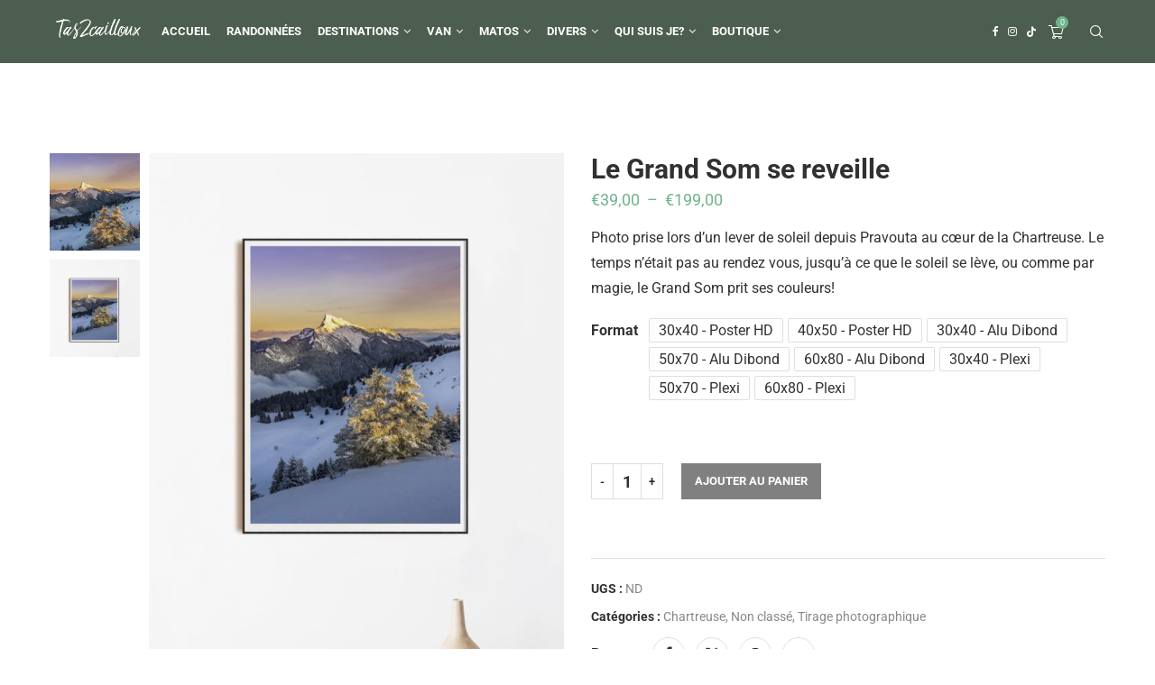

--- FILE ---
content_type: text/html; charset=UTF-8
request_url: https://tas2cailloux.com/produit/le-grand-som-se-reveille/
body_size: 41471
content:
<!DOCTYPE html>
<html lang="fr-FR" itemscope itemtype="https://schema.org/Product">
<head>
    <meta charset="UTF-8">
    <meta http-equiv="X-UA-Compatible" content="IE=edge">
    <meta name="viewport" content="width=device-width, initial-scale=1">
    <link rel="profile" href="https://gmpg.org/xfn/11"/>
    <link rel="alternate" type="application/rss+xml" title="Tas2cailloux &#8211; Michael lafrasse RSS Feed"
          href="https://tas2cailloux.com/feed/"/>
    <link rel="alternate" type="application/atom+xml" title="Tas2cailloux &#8211; Michael lafrasse Atom Feed"
          href="https://tas2cailloux.com/feed/atom/"/>
    <link rel="pingback" href="https://tas2cailloux.com/xmlrpc.php"/>
    <!--[if lt IE 9]>
	<script src="https://tas2cailloux.com/wp-content/themes/soledad/js/html5.js"></script>
	<![endif]-->
	
<!-- Soledad OG: 8.7.1 --><link rel="image_src" href="https://tas2cailloux.com/wp-content/uploads/2021/03/Pravouta-sunrise-scaled.jpg"><meta name="msapplication-TileImage" content="https://tas2cailloux.com/wp-content/uploads/2021/03/Pravouta-sunrise-scaled.jpg">
<meta property="og:image" content="https://tas2cailloux.com/wp-content/uploads/2021/03/Pravouta-sunrise-scaled.jpg"><meta property="og:image:secure_url" content="https://tas2cailloux.com/wp-content/uploads/2021/03/Pravouta-sunrise-scaled.jpg"><meta property="og:image:width" content="1706"><meta property="og:image:height" content="2560"><meta property="og:image:alt" content="Pravouta sunrise"><meta property="og:image:type" content="image/jpeg"><meta property="og:description" content="Photo prise lors d&#039;un lever de soleil depuis Pravouta au cœur de la Chartreuse. Le temps n&#039;était pas au rendez vous, jusqu’à ce que le soleil se lève, ou comme par magie, le Grand Som prit ses couleurs!"><meta property="og:type" content="article"><meta property="og:locale" content="fr_FR"><meta property="og:site_name" content="Tas2cailloux - Michael lafrasse"><meta property="og:title" content="Le Grand Som se reveille"><meta property="og:url" content="https://tas2cailloux.com/produit/le-grand-som-se-reveille/"><meta property="og:updated_time" content="2023-12-12T20:53:18+01:00">
<meta property="article:published_time" content="2021-03-17T15:12:14+00:00"><meta property="article:modified_time" content="2023-12-12T19:53:18+00:00"><meta property="article:author:first_name" content="Michael"><meta property="article:author:last_name" content="LAFRASSE"><meta property="article:author:username" content="Michael LAFRASSE">
<meta property="twitter:partner" content="ogwp"><meta property="twitter:card" content="summary_large_image"><meta property="twitter:image" content="https://tas2cailloux.com/wp-content/uploads/2021/03/Pravouta-sunrise-scaled.jpg"><meta property="twitter:image:alt" content="Pravouta sunrise"><meta property="twitter:title" content="Le Grand Som se reveille"><meta property="twitter:description" content="Photo prise lors d&#039;un lever de soleil depuis Pravouta au cœur de la Chartreuse. Le temps n&#039;était pas au rendez vous, jusqu’à ce que le soleil se lève, ou comme par magie, le Grand Som prit ses..."><meta property="twitter:url" content="https://tas2cailloux.com/produit/le-grand-som-se-reveille/">
<meta itemprop="image" content="https://tas2cailloux.com/wp-content/uploads/2021/03/Pravouta-sunrise-scaled.jpg"><meta itemprop="name" content="Le Grand Som se reveille"><meta itemprop="description" content="Photo prise lors d&#039;un lever de soleil depuis Pravouta au cœur de la Chartreuse. Le temps n&#039;était pas au rendez vous, jusqu’à ce que le soleil se lève, ou comme par magie, le Grand Som prit ses couleurs!"><meta itemprop="datePublished" content="2021-03-17T15:12:14+00:00"><meta itemprop="dateModified" content="2023-12-12T19:53:18+00:00"><meta itemprop="author" content="Michael LAFRASSE">
<meta property="profile:first_name" content="Michael"><meta property="profile:last_name" content="LAFRASSE"><meta property="profile:username" content="Michael LAFRASSE">
<!-- /Soledad OG -->

<title>Le Grand Som se reveille | Tas2cailloux</title>
<link rel='preconnect' href='https://fonts.googleapis.com' />
<link rel='preconnect' href='https://fonts.gstatic.com' />
<meta http-equiv='x-dns-prefetch-control' content='on'>
<link rel='dns-prefetch' href='//fonts.googleapis.com' />
<link rel='dns-prefetch' href='//fonts.gstatic.com' />
<link rel='dns-prefetch' href='//s.gravatar.com' />
<link rel='dns-prefetch' href='//www.google-analytics.com' />
<script>window._wca = window._wca || [];</script>
<meta name="description" content="Le Grand Som se reveille. Un très beau poster ou tableau pour décorer votre intérieur ! Disponible en poster, dibond ou plexi !">
<meta name="robots" content="index, follow, max-snippet:-1, max-image-preview:large, max-video-preview:-1">
<link rel="canonical" href="https://tas2cailloux.com/produit/le-grand-som-se-reveille/">
<meta property="og:url" content="https://tas2cailloux.com/produit/le-grand-som-se-reveille/">
<meta property="og:site_name" content="Tas2cailloux - Michael lafrasse">
<meta property="og:locale" content="fr_FR">
<meta property="og:type" content="product">
<meta property="article:author" content="https://www.facebook.com/tas2cailloux/">
<meta property="article:publisher" content="https://www.facebook.com/tas2cailloux/">
<meta property="og:title" content="Le Grand Som se reveille | Tas2cailloux">
<meta property="og:description" content="Le Grand Som se reveille. Un très beau poster ou tableau pour décorer votre intérieur ! Disponible en poster, dibond ou plexi !">
<meta property="og:image" content="https://tas2cailloux.com/wp-content/uploads/2021/03/Pravouta-sunrise-scaled.jpg">
<meta property="og:image:secure_url" content="https://tas2cailloux.com/wp-content/uploads/2021/03/Pravouta-sunrise-scaled.jpg">
<meta property="og:image:width" content="1706">
<meta property="og:image:height" content="2560">
<meta name="twitter:card" content="summary">
<meta name="twitter:title" content="Le Grand Som se reveille | Tas2cailloux">
<meta name="twitter:description" content="Le Grand Som se reveille. Un très beau poster ou tableau pour décorer votre intérieur ! Disponible en poster, dibond ou plexi !">
<meta name="twitter:image" content="https://tas2cailloux.com/wp-content/uploads/2021/03/Pravouta-sunrise-scaled.jpg">
<link rel='dns-prefetch' href='//stats.wp.com' />
<link rel='dns-prefetch' href='//secure.gravatar.com' />
<link rel='dns-prefetch' href='//fonts.googleapis.com' />
<link rel='dns-prefetch' href='//v0.wordpress.com' />
<link rel="alternate" type="application/rss+xml" title="Tas2cailloux - Michael lafrasse &raquo; Flux" href="https://tas2cailloux.com/feed/" />
<link rel="alternate" type="application/rss+xml" title="Tas2cailloux - Michael lafrasse &raquo; Flux des commentaires" href="https://tas2cailloux.com/comments/feed/" />
<link rel="alternate" title="oEmbed (JSON)" type="application/json+oembed" href="https://tas2cailloux.com/wp-json/oembed/1.0/embed?url=https%3A%2F%2Ftas2cailloux.com%2Fproduit%2Fle-grand-som-se-reveille%2F" />
<link rel="alternate" title="oEmbed (XML)" type="text/xml+oembed" href="https://tas2cailloux.com/wp-json/oembed/1.0/embed?url=https%3A%2F%2Ftas2cailloux.com%2Fproduit%2Fle-grand-som-se-reveille%2F&#038;format=xml" />
<style id='wp-img-auto-sizes-contain-inline-css' type='text/css'>
img:is([sizes=auto i],[sizes^="auto," i]){contain-intrinsic-size:3000px 1500px}
/*# sourceURL=wp-img-auto-sizes-contain-inline-css */
</style>
<link rel='stylesheet' id='jetpack_related-posts-css' href='https://tas2cailloux.com/wp-content/plugins/jetpack/modules/related-posts/related-posts.css?ver=20240116' type='text/css' media='all' />
<link rel='stylesheet' id='penci-folding-css' href='https://tas2cailloux.com/wp-content/themes/soledad/inc/elementor/assets/css/fold.css?ver=8.7.1' type='text/css' media='all' />
<style id='wp-emoji-styles-inline-css' type='text/css'>

	img.wp-smiley, img.emoji {
		display: inline !important;
		border: none !important;
		box-shadow: none !important;
		height: 1em !important;
		width: 1em !important;
		margin: 0 0.07em !important;
		vertical-align: -0.1em !important;
		background: none !important;
		padding: 0 !important;
	}
/*# sourceURL=wp-emoji-styles-inline-css */
</style>
<link rel='stylesheet' id='wp-block-library-css' href='https://tas2cailloux.com/wp-includes/css/dist/block-library/style.min.css?ver=6.9' type='text/css' media='all' />
<style id='wp-block-library-theme-inline-css' type='text/css'>
.wp-block-audio :where(figcaption){color:#555;font-size:13px;text-align:center}.is-dark-theme .wp-block-audio :where(figcaption){color:#ffffffa6}.wp-block-audio{margin:0 0 1em}.wp-block-code{border:1px solid #ccc;border-radius:4px;font-family:Menlo,Consolas,monaco,monospace;padding:.8em 1em}.wp-block-embed :where(figcaption){color:#555;font-size:13px;text-align:center}.is-dark-theme .wp-block-embed :where(figcaption){color:#ffffffa6}.wp-block-embed{margin:0 0 1em}.blocks-gallery-caption{color:#555;font-size:13px;text-align:center}.is-dark-theme .blocks-gallery-caption{color:#ffffffa6}:root :where(.wp-block-image figcaption){color:#555;font-size:13px;text-align:center}.is-dark-theme :root :where(.wp-block-image figcaption){color:#ffffffa6}.wp-block-image{margin:0 0 1em}.wp-block-pullquote{border-bottom:4px solid;border-top:4px solid;color:currentColor;margin-bottom:1.75em}.wp-block-pullquote :where(cite),.wp-block-pullquote :where(footer),.wp-block-pullquote__citation{color:currentColor;font-size:.8125em;font-style:normal;text-transform:uppercase}.wp-block-quote{border-left:.25em solid;margin:0 0 1.75em;padding-left:1em}.wp-block-quote cite,.wp-block-quote footer{color:currentColor;font-size:.8125em;font-style:normal;position:relative}.wp-block-quote:where(.has-text-align-right){border-left:none;border-right:.25em solid;padding-left:0;padding-right:1em}.wp-block-quote:where(.has-text-align-center){border:none;padding-left:0}.wp-block-quote.is-large,.wp-block-quote.is-style-large,.wp-block-quote:where(.is-style-plain){border:none}.wp-block-search .wp-block-search__label{font-weight:700}.wp-block-search__button{border:1px solid #ccc;padding:.375em .625em}:where(.wp-block-group.has-background){padding:1.25em 2.375em}.wp-block-separator.has-css-opacity{opacity:.4}.wp-block-separator{border:none;border-bottom:2px solid;margin-left:auto;margin-right:auto}.wp-block-separator.has-alpha-channel-opacity{opacity:1}.wp-block-separator:not(.is-style-wide):not(.is-style-dots){width:100px}.wp-block-separator.has-background:not(.is-style-dots){border-bottom:none;height:1px}.wp-block-separator.has-background:not(.is-style-wide):not(.is-style-dots){height:2px}.wp-block-table{margin:0 0 1em}.wp-block-table td,.wp-block-table th{word-break:normal}.wp-block-table :where(figcaption){color:#555;font-size:13px;text-align:center}.is-dark-theme .wp-block-table :where(figcaption){color:#ffffffa6}.wp-block-video :where(figcaption){color:#555;font-size:13px;text-align:center}.is-dark-theme .wp-block-video :where(figcaption){color:#ffffffa6}.wp-block-video{margin:0 0 1em}:root :where(.wp-block-template-part.has-background){margin-bottom:0;margin-top:0;padding:1.25em 2.375em}
/*# sourceURL=/wp-includes/css/dist/block-library/theme.min.css */
</style>
<style id='classic-theme-styles-inline-css' type='text/css'>
/*! This file is auto-generated */
.wp-block-button__link{color:#fff;background-color:#32373c;border-radius:9999px;box-shadow:none;text-decoration:none;padding:calc(.667em + 2px) calc(1.333em + 2px);font-size:1.125em}.wp-block-file__button{background:#32373c;color:#fff;text-decoration:none}
/*# sourceURL=/wp-includes/css/classic-themes.min.css */
</style>
<style id='block-soledad-style-inline-css' type='text/css'>
.pchead-e-block{--pcborder-cl:#dedede;--pcaccent-cl:#6eb48c}.heading1-style-1>h1,.heading1-style-2>h1,.heading2-style-1>h2,.heading2-style-2>h2,.heading3-style-1>h3,.heading3-style-2>h3,.heading4-style-1>h4,.heading4-style-2>h4,.heading5-style-1>h5,.heading5-style-2>h5{padding-bottom:8px;border-bottom:1px solid var(--pcborder-cl);overflow:hidden}.heading1-style-2>h1,.heading2-style-2>h2,.heading3-style-2>h3,.heading4-style-2>h4,.heading5-style-2>h5{border-bottom-width:0;position:relative}.heading1-style-2>h1:before,.heading2-style-2>h2:before,.heading3-style-2>h3:before,.heading4-style-2>h4:before,.heading5-style-2>h5:before{content:'';width:50px;height:2px;bottom:0;left:0;z-index:2;background:var(--pcaccent-cl);position:absolute}.heading1-style-2>h1:after,.heading2-style-2>h2:after,.heading3-style-2>h3:after,.heading4-style-2>h4:after,.heading5-style-2>h5:after{content:'';width:100%;height:2px;bottom:0;left:20px;z-index:1;background:var(--pcborder-cl);position:absolute}.heading1-style-3>h1,.heading1-style-4>h1,.heading2-style-3>h2,.heading2-style-4>h2,.heading3-style-3>h3,.heading3-style-4>h3,.heading4-style-3>h4,.heading4-style-4>h4,.heading5-style-3>h5,.heading5-style-4>h5{position:relative;padding-left:20px}.heading1-style-3>h1:before,.heading1-style-4>h1:before,.heading2-style-3>h2:before,.heading2-style-4>h2:before,.heading3-style-3>h3:before,.heading3-style-4>h3:before,.heading4-style-3>h4:before,.heading4-style-4>h4:before,.heading5-style-3>h5:before,.heading5-style-4>h5:before{width:10px;height:100%;content:'';position:absolute;top:0;left:0;bottom:0;background:var(--pcaccent-cl)}.heading1-style-4>h1,.heading2-style-4>h2,.heading3-style-4>h3,.heading4-style-4>h4,.heading5-style-4>h5{padding:10px 20px;background:#f1f1f1}.heading1-style-5>h1,.heading2-style-5>h2,.heading3-style-5>h3,.heading4-style-5>h4,.heading5-style-5>h5{position:relative;z-index:1}.heading1-style-5>h1:before,.heading2-style-5>h2:before,.heading3-style-5>h3:before,.heading4-style-5>h4:before,.heading5-style-5>h5:before{content:"";position:absolute;left:0;bottom:0;width:200px;height:50%;transform:skew(-25deg) translateX(0);background:var(--pcaccent-cl);z-index:-1;opacity:.4}.heading1-style-6>h1,.heading2-style-6>h2,.heading3-style-6>h3,.heading4-style-6>h4,.heading5-style-6>h5{text-decoration:underline;text-underline-offset:2px;text-decoration-thickness:4px;text-decoration-color:var(--pcaccent-cl)}
/*# sourceURL=https://tas2cailloux.com/wp-content/themes/soledad/inc/block/heading-styles/build/style.min.css */
</style>
<link rel='stylesheet' id='mediaelement-css' href='https://tas2cailloux.com/wp-includes/js/mediaelement/mediaelementplayer-legacy.min.css?ver=4.2.17' type='text/css' media='all' />
<link rel='stylesheet' id='wp-mediaelement-css' href='https://tas2cailloux.com/wp-includes/js/mediaelement/wp-mediaelement.min.css?ver=6.9' type='text/css' media='all' />
<style id='jetpack-sharing-buttons-style-inline-css' type='text/css'>
.jetpack-sharing-buttons__services-list{display:flex;flex-direction:row;flex-wrap:wrap;gap:0;list-style-type:none;margin:5px;padding:0}.jetpack-sharing-buttons__services-list.has-small-icon-size{font-size:12px}.jetpack-sharing-buttons__services-list.has-normal-icon-size{font-size:16px}.jetpack-sharing-buttons__services-list.has-large-icon-size{font-size:24px}.jetpack-sharing-buttons__services-list.has-huge-icon-size{font-size:36px}@media print{.jetpack-sharing-buttons__services-list{display:none!important}}.editor-styles-wrapper .wp-block-jetpack-sharing-buttons{gap:0;padding-inline-start:0}ul.jetpack-sharing-buttons__services-list.has-background{padding:1.25em 2.375em}
/*# sourceURL=https://tas2cailloux.com/wp-content/plugins/jetpack/_inc/blocks/sharing-buttons/view.css */
</style>
<style id='global-styles-inline-css' type='text/css'>
:root{--wp--preset--aspect-ratio--square: 1;--wp--preset--aspect-ratio--4-3: 4/3;--wp--preset--aspect-ratio--3-4: 3/4;--wp--preset--aspect-ratio--3-2: 3/2;--wp--preset--aspect-ratio--2-3: 2/3;--wp--preset--aspect-ratio--16-9: 16/9;--wp--preset--aspect-ratio--9-16: 9/16;--wp--preset--color--black: #000000;--wp--preset--color--cyan-bluish-gray: #abb8c3;--wp--preset--color--white: #ffffff;--wp--preset--color--pale-pink: #f78da7;--wp--preset--color--vivid-red: #cf2e2e;--wp--preset--color--luminous-vivid-orange: #ff6900;--wp--preset--color--luminous-vivid-amber: #fcb900;--wp--preset--color--light-green-cyan: #7bdcb5;--wp--preset--color--vivid-green-cyan: #00d084;--wp--preset--color--pale-cyan-blue: #8ed1fc;--wp--preset--color--vivid-cyan-blue: #0693e3;--wp--preset--color--vivid-purple: #9b51e0;--wp--preset--gradient--vivid-cyan-blue-to-vivid-purple: linear-gradient(135deg,rgb(6,147,227) 0%,rgb(155,81,224) 100%);--wp--preset--gradient--light-green-cyan-to-vivid-green-cyan: linear-gradient(135deg,rgb(122,220,180) 0%,rgb(0,208,130) 100%);--wp--preset--gradient--luminous-vivid-amber-to-luminous-vivid-orange: linear-gradient(135deg,rgb(252,185,0) 0%,rgb(255,105,0) 100%);--wp--preset--gradient--luminous-vivid-orange-to-vivid-red: linear-gradient(135deg,rgb(255,105,0) 0%,rgb(207,46,46) 100%);--wp--preset--gradient--very-light-gray-to-cyan-bluish-gray: linear-gradient(135deg,rgb(238,238,238) 0%,rgb(169,184,195) 100%);--wp--preset--gradient--cool-to-warm-spectrum: linear-gradient(135deg,rgb(74,234,220) 0%,rgb(151,120,209) 20%,rgb(207,42,186) 40%,rgb(238,44,130) 60%,rgb(251,105,98) 80%,rgb(254,248,76) 100%);--wp--preset--gradient--blush-light-purple: linear-gradient(135deg,rgb(255,206,236) 0%,rgb(152,150,240) 100%);--wp--preset--gradient--blush-bordeaux: linear-gradient(135deg,rgb(254,205,165) 0%,rgb(254,45,45) 50%,rgb(107,0,62) 100%);--wp--preset--gradient--luminous-dusk: linear-gradient(135deg,rgb(255,203,112) 0%,rgb(199,81,192) 50%,rgb(65,88,208) 100%);--wp--preset--gradient--pale-ocean: linear-gradient(135deg,rgb(255,245,203) 0%,rgb(182,227,212) 50%,rgb(51,167,181) 100%);--wp--preset--gradient--electric-grass: linear-gradient(135deg,rgb(202,248,128) 0%,rgb(113,206,126) 100%);--wp--preset--gradient--midnight: linear-gradient(135deg,rgb(2,3,129) 0%,rgb(40,116,252) 100%);--wp--preset--font-size--small: 12px;--wp--preset--font-size--medium: 20px;--wp--preset--font-size--large: 32px;--wp--preset--font-size--x-large: 42px;--wp--preset--font-size--normal: 14px;--wp--preset--font-size--huge: 42px;--wp--preset--spacing--20: 0.44rem;--wp--preset--spacing--30: 0.67rem;--wp--preset--spacing--40: 1rem;--wp--preset--spacing--50: 1.5rem;--wp--preset--spacing--60: 2.25rem;--wp--preset--spacing--70: 3.38rem;--wp--preset--spacing--80: 5.06rem;--wp--preset--shadow--natural: 6px 6px 9px rgba(0, 0, 0, 0.2);--wp--preset--shadow--deep: 12px 12px 50px rgba(0, 0, 0, 0.4);--wp--preset--shadow--sharp: 6px 6px 0px rgba(0, 0, 0, 0.2);--wp--preset--shadow--outlined: 6px 6px 0px -3px rgb(255, 255, 255), 6px 6px rgb(0, 0, 0);--wp--preset--shadow--crisp: 6px 6px 0px rgb(0, 0, 0);}:where(.is-layout-flex){gap: 0.5em;}:where(.is-layout-grid){gap: 0.5em;}body .is-layout-flex{display: flex;}.is-layout-flex{flex-wrap: wrap;align-items: center;}.is-layout-flex > :is(*, div){margin: 0;}body .is-layout-grid{display: grid;}.is-layout-grid > :is(*, div){margin: 0;}:where(.wp-block-columns.is-layout-flex){gap: 2em;}:where(.wp-block-columns.is-layout-grid){gap: 2em;}:where(.wp-block-post-template.is-layout-flex){gap: 1.25em;}:where(.wp-block-post-template.is-layout-grid){gap: 1.25em;}.has-black-color{color: var(--wp--preset--color--black) !important;}.has-cyan-bluish-gray-color{color: var(--wp--preset--color--cyan-bluish-gray) !important;}.has-white-color{color: var(--wp--preset--color--white) !important;}.has-pale-pink-color{color: var(--wp--preset--color--pale-pink) !important;}.has-vivid-red-color{color: var(--wp--preset--color--vivid-red) !important;}.has-luminous-vivid-orange-color{color: var(--wp--preset--color--luminous-vivid-orange) !important;}.has-luminous-vivid-amber-color{color: var(--wp--preset--color--luminous-vivid-amber) !important;}.has-light-green-cyan-color{color: var(--wp--preset--color--light-green-cyan) !important;}.has-vivid-green-cyan-color{color: var(--wp--preset--color--vivid-green-cyan) !important;}.has-pale-cyan-blue-color{color: var(--wp--preset--color--pale-cyan-blue) !important;}.has-vivid-cyan-blue-color{color: var(--wp--preset--color--vivid-cyan-blue) !important;}.has-vivid-purple-color{color: var(--wp--preset--color--vivid-purple) !important;}.has-black-background-color{background-color: var(--wp--preset--color--black) !important;}.has-cyan-bluish-gray-background-color{background-color: var(--wp--preset--color--cyan-bluish-gray) !important;}.has-white-background-color{background-color: var(--wp--preset--color--white) !important;}.has-pale-pink-background-color{background-color: var(--wp--preset--color--pale-pink) !important;}.has-vivid-red-background-color{background-color: var(--wp--preset--color--vivid-red) !important;}.has-luminous-vivid-orange-background-color{background-color: var(--wp--preset--color--luminous-vivid-orange) !important;}.has-luminous-vivid-amber-background-color{background-color: var(--wp--preset--color--luminous-vivid-amber) !important;}.has-light-green-cyan-background-color{background-color: var(--wp--preset--color--light-green-cyan) !important;}.has-vivid-green-cyan-background-color{background-color: var(--wp--preset--color--vivid-green-cyan) !important;}.has-pale-cyan-blue-background-color{background-color: var(--wp--preset--color--pale-cyan-blue) !important;}.has-vivid-cyan-blue-background-color{background-color: var(--wp--preset--color--vivid-cyan-blue) !important;}.has-vivid-purple-background-color{background-color: var(--wp--preset--color--vivid-purple) !important;}.has-black-border-color{border-color: var(--wp--preset--color--black) !important;}.has-cyan-bluish-gray-border-color{border-color: var(--wp--preset--color--cyan-bluish-gray) !important;}.has-white-border-color{border-color: var(--wp--preset--color--white) !important;}.has-pale-pink-border-color{border-color: var(--wp--preset--color--pale-pink) !important;}.has-vivid-red-border-color{border-color: var(--wp--preset--color--vivid-red) !important;}.has-luminous-vivid-orange-border-color{border-color: var(--wp--preset--color--luminous-vivid-orange) !important;}.has-luminous-vivid-amber-border-color{border-color: var(--wp--preset--color--luminous-vivid-amber) !important;}.has-light-green-cyan-border-color{border-color: var(--wp--preset--color--light-green-cyan) !important;}.has-vivid-green-cyan-border-color{border-color: var(--wp--preset--color--vivid-green-cyan) !important;}.has-pale-cyan-blue-border-color{border-color: var(--wp--preset--color--pale-cyan-blue) !important;}.has-vivid-cyan-blue-border-color{border-color: var(--wp--preset--color--vivid-cyan-blue) !important;}.has-vivid-purple-border-color{border-color: var(--wp--preset--color--vivid-purple) !important;}.has-vivid-cyan-blue-to-vivid-purple-gradient-background{background: var(--wp--preset--gradient--vivid-cyan-blue-to-vivid-purple) !important;}.has-light-green-cyan-to-vivid-green-cyan-gradient-background{background: var(--wp--preset--gradient--light-green-cyan-to-vivid-green-cyan) !important;}.has-luminous-vivid-amber-to-luminous-vivid-orange-gradient-background{background: var(--wp--preset--gradient--luminous-vivid-amber-to-luminous-vivid-orange) !important;}.has-luminous-vivid-orange-to-vivid-red-gradient-background{background: var(--wp--preset--gradient--luminous-vivid-orange-to-vivid-red) !important;}.has-very-light-gray-to-cyan-bluish-gray-gradient-background{background: var(--wp--preset--gradient--very-light-gray-to-cyan-bluish-gray) !important;}.has-cool-to-warm-spectrum-gradient-background{background: var(--wp--preset--gradient--cool-to-warm-spectrum) !important;}.has-blush-light-purple-gradient-background{background: var(--wp--preset--gradient--blush-light-purple) !important;}.has-blush-bordeaux-gradient-background{background: var(--wp--preset--gradient--blush-bordeaux) !important;}.has-luminous-dusk-gradient-background{background: var(--wp--preset--gradient--luminous-dusk) !important;}.has-pale-ocean-gradient-background{background: var(--wp--preset--gradient--pale-ocean) !important;}.has-electric-grass-gradient-background{background: var(--wp--preset--gradient--electric-grass) !important;}.has-midnight-gradient-background{background: var(--wp--preset--gradient--midnight) !important;}.has-small-font-size{font-size: var(--wp--preset--font-size--small) !important;}.has-medium-font-size{font-size: var(--wp--preset--font-size--medium) !important;}.has-large-font-size{font-size: var(--wp--preset--font-size--large) !important;}.has-x-large-font-size{font-size: var(--wp--preset--font-size--x-large) !important;}
:where(.wp-block-post-template.is-layout-flex){gap: 1.25em;}:where(.wp-block-post-template.is-layout-grid){gap: 1.25em;}
:where(.wp-block-term-template.is-layout-flex){gap: 1.25em;}:where(.wp-block-term-template.is-layout-grid){gap: 1.25em;}
:where(.wp-block-columns.is-layout-flex){gap: 2em;}:where(.wp-block-columns.is-layout-grid){gap: 2em;}
:root :where(.wp-block-pullquote){font-size: 1.5em;line-height: 1.6;}
/*# sourceURL=global-styles-inline-css */
</style>
<link rel='stylesheet' id='contact-form-7-css' href='https://tas2cailloux.com/wp-content/plugins/contact-form-7/includes/css/styles.css?ver=6.1.4' type='text/css' media='all' />
<link rel='stylesheet' id='penci-review-css' href='https://tas2cailloux.com/wp-content/plugins/penci-review/css/style.css?ver=3.4' type='text/css' media='all' />
<link rel='stylesheet' id='penci-oswald-css' href='//fonts.googleapis.com/css?family=Oswald%3A400&#038;display=swap&#038;ver=6.9' type='text/css' media='all' />
<link rel='stylesheet' id='wpmenucart-icons-css' href='https://tas2cailloux.com/wp-content/plugins/woocommerce-menu-bar-cart/assets/css/wpmenucart-icons.min.css?ver=2.14.12' type='text/css' media='all' />
<style id='wpmenucart-icons-inline-css' type='text/css'>
@font-face{font-family:WPMenuCart;src:url(https://tas2cailloux.com/wp-content/plugins/woocommerce-menu-bar-cart/assets/fonts/WPMenuCart.eot);src:url(https://tas2cailloux.com/wp-content/plugins/woocommerce-menu-bar-cart/assets/fonts/WPMenuCart.eot?#iefix) format('embedded-opentype'),url(https://tas2cailloux.com/wp-content/plugins/woocommerce-menu-bar-cart/assets/fonts/WPMenuCart.woff2) format('woff2'),url(https://tas2cailloux.com/wp-content/plugins/woocommerce-menu-bar-cart/assets/fonts/WPMenuCart.woff) format('woff'),url(https://tas2cailloux.com/wp-content/plugins/woocommerce-menu-bar-cart/assets/fonts/WPMenuCart.ttf) format('truetype'),url(https://tas2cailloux.com/wp-content/plugins/woocommerce-menu-bar-cart/assets/fonts/WPMenuCart.svg#WPMenuCart) format('svg');font-weight:400;font-style:normal;font-display:swap}
/*# sourceURL=wpmenucart-icons-inline-css */
</style>
<link rel='stylesheet' id='wpmenucart-css' href='https://tas2cailloux.com/wp-content/plugins/woocommerce-menu-bar-cart/assets/css/wpmenucart-main.min.css?ver=2.14.12' type='text/css' media='all' />
<link rel='stylesheet' id='photoswipe-css' href='https://tas2cailloux.com/wp-content/plugins/woocommerce/assets/css/photoswipe/photoswipe.min.css?ver=10.4.3' type='text/css' media='all' />
<link rel='stylesheet' id='photoswipe-default-skin-css' href='https://tas2cailloux.com/wp-content/plugins/woocommerce/assets/css/photoswipe/default-skin/default-skin.min.css?ver=10.4.3' type='text/css' media='all' />
<link rel='stylesheet' id='woocommerce-smallscreen-css' href='https://tas2cailloux.com/wp-content/plugins/woocommerce/assets/css/woocommerce-smallscreen.css?ver=10.4.3' type='text/css' media='only screen and (max-width: 768px)' />
<style id='woocommerce-inline-inline-css' type='text/css'>
.woocommerce form .form-row .required { visibility: visible; }
/*# sourceURL=woocommerce-inline-inline-css */
</style>
<link rel='stylesheet' id='gateway-css' href='https://tas2cailloux.com/wp-content/plugins/woocommerce-paypal-payments/modules/ppcp-button/assets/css/gateway.css?ver=3.3.2' type='text/css' media='all' />
<link rel='stylesheet' id='WCPAY_EXPRESS_CHECKOUT_ECE-css' href='https://tas2cailloux.com/wp-content/plugins/woocommerce-payments/dist/express-checkout.css?ver=10.4.0' type='text/css' media='all' />
<link rel='stylesheet' id='penci-fonts-css' href='https://fonts.googleapis.com/css?family=Roboto%3A300%2C300italic%2C400%2C400italic%2C500%2C500italic%2C600%2C600italic%2C700%2C700italic%2C800%2C800italic%26subset%3Dlatin%2Ccyrillic%2Ccyrillic-ext%2Cgreek%2Cgreek-ext%2Clatin-ext&#038;display=swap&#038;ver=8.7.1' type='text/css' media='' />
<link rel='stylesheet' id='penci-main-style-css' href='https://tas2cailloux.com/wp-content/themes/soledad/main.css?ver=8.7.1' type='text/css' media='all' />
<link rel='stylesheet' id='penci-swiper-bundle-css' href='https://tas2cailloux.com/wp-content/themes/soledad/css/swiper-bundle.min.css?ver=8.7.1' type='text/css' media='all' />
<link rel='stylesheet' id='penci-font-awesomeold-css' href='https://tas2cailloux.com/wp-content/themes/soledad/css/font-awesome.4.7.0.swap.min.css?ver=4.7.0' type='text/css' media='all' />
<link rel='stylesheet' id='penci_icon-css' href='https://tas2cailloux.com/wp-content/themes/soledad/css/penci-icon.min.css?ver=8.7.1' type='text/css' media='all' />
<link rel='stylesheet' id='penci_style-css' href='https://tas2cailloux.com/wp-content/themes/soledad/style.css?ver=8.7.1' type='text/css' media='all' />
<link rel='stylesheet' id='penci_social_counter-css' href='https://tas2cailloux.com/wp-content/themes/soledad/css/social-counter.css?ver=8.7.1' type='text/css' media='all' />
<link rel='stylesheet' id='elementor-icons-css' href='https://tas2cailloux.com/wp-content/plugins/elementor/assets/lib/eicons/css/elementor-icons.min.css?ver=5.46.0' type='text/css' media='all' />
<link rel='stylesheet' id='elementor-frontend-css' href='https://tas2cailloux.com/wp-content/plugins/elementor/assets/css/frontend.min.css?ver=3.34.2' type='text/css' media='all' />
<link rel='stylesheet' id='elementor-post-2804-css' href='https://tas2cailloux.com/wp-content/uploads/elementor/css/post-2804.css?ver=1769176389' type='text/css' media='all' />
<link rel='stylesheet' id='elementor-post-13652-css' href='https://tas2cailloux.com/wp-content/uploads/elementor/css/post-13652.css?ver=1769176389' type='text/css' media='all' />
<link rel='stylesheet' id='tablepress-default-css' href='https://tas2cailloux.com/wp-content/plugins/tablepress/css/build/default.css?ver=3.2.6' type='text/css' media='all' />
<link rel='stylesheet' id='penci-recipe-css-css' href='https://tas2cailloux.com/wp-content/plugins/penci-recipe/css/recipe.css?ver=4.1' type='text/css' media='all' />
<link rel='stylesheet' id='woocommerce-css' href='https://tas2cailloux.com/wp-content/themes/soledad/inc/woocommerce/css/build/woocommerce.css?ver=8.7.1' type='text/css' media='all' />
<link rel='stylesheet' id='woocommerce-layout-css' href='https://tas2cailloux.com/wp-content/themes/soledad/inc/woocommerce/css/build/woocommerce-layout.css?ver=8.7.1' type='text/css' media='all' />
<link rel='stylesheet' id='penci-woocommerce-css' href='https://tas2cailloux.com/wp-content/themes/soledad/inc/woocommerce/css/penci-woocomerce.css?ver=8.7.1' type='text/css' media='all' />
<style id='penci-woocommerce-inline-css' type='text/css'>
:root{--pc-woo-quick-view-width: 960px;}
/*# sourceURL=penci-woocommerce-inline-css */
</style>
<link rel='stylesheet' id='elementor-gf-local-roboto-css' href='https://tas2cailloux.com/wp-content/uploads/elementor/google-fonts/css/roboto.css?ver=1742999864' type='text/css' media='all' />
<link rel='stylesheet' id='elementor-gf-local-robotoslab-css' href='https://tas2cailloux.com/wp-content/uploads/elementor/google-fonts/css/robotoslab.css?ver=1742999866' type='text/css' media='all' />
<link rel='stylesheet' id='elementor-gf-local-raleway-css' href='https://tas2cailloux.com/wp-content/uploads/elementor/google-fonts/css/raleway.css?ver=1742999869' type='text/css' media='all' />
<link rel='stylesheet' id='elementor-icons-shared-0-css' href='https://tas2cailloux.com/wp-content/plugins/elementor/assets/lib/font-awesome/css/fontawesome.min.css?ver=5.15.3' type='text/css' media='all' />
<link rel='stylesheet' id='elementor-icons-fa-brands-css' href='https://tas2cailloux.com/wp-content/plugins/elementor/assets/lib/font-awesome/css/brands.min.css?ver=5.15.3' type='text/css' media='all' />
<script type="text/template" id="tmpl-variation-template">
	<div class="woocommerce-variation-description">{{{ data.variation.variation_description }}}</div>
	<div class="woocommerce-variation-price">{{{ data.variation.price_html }}}</div>
	<div class="woocommerce-variation-availability">{{{ data.variation.availability_html }}}</div>
</script>
<script type="text/template" id="tmpl-unavailable-variation-template">
	<p role="alert">Désolé, ce produit n&rsquo;est pas disponible. Veuillez choisir une combinaison différente.</p>
</script>
<script type="text/javascript" id="jetpack_related-posts-js-extra">
/* <![CDATA[ */
var related_posts_js_options = {"post_heading":"h4"};
//# sourceURL=jetpack_related-posts-js-extra
/* ]]> */
</script>
<script type="text/javascript" src="https://tas2cailloux.com/wp-content/plugins/jetpack/_inc/build/related-posts/related-posts.min.js?ver=20240116" id="jetpack_related-posts-js"></script>
<script type="text/javascript" src="https://tas2cailloux.com/wp-includes/js/jquery/jquery.min.js?ver=3.7.1" id="jquery-core-js"></script>
<script type="text/javascript" src="https://tas2cailloux.com/wp-includes/js/jquery/jquery-migrate.min.js?ver=3.4.1" id="jquery-migrate-js"></script>
<script type="text/javascript" src="https://tas2cailloux.com/wp-content/plugins/woocommerce/assets/js/jquery-blockui/jquery.blockUI.min.js?ver=2.7.0-wc.10.4.3" id="wc-jquery-blockui-js" defer="defer" data-wp-strategy="defer"></script>
<script type="text/javascript" id="wc-add-to-cart-js-extra">
/* <![CDATA[ */
var wc_add_to_cart_params = {"ajax_url":"/wp-admin/admin-ajax.php","wc_ajax_url":"/?wc-ajax=%%endpoint%%","i18n_view_cart":"Voir le panier","cart_url":"https://tas2cailloux.com/panier/","is_cart":"","cart_redirect_after_add":"no"};
//# sourceURL=wc-add-to-cart-js-extra
/* ]]> */
</script>
<script type="text/javascript" src="https://tas2cailloux.com/wp-content/plugins/woocommerce/assets/js/frontend/add-to-cart.min.js?ver=10.4.3" id="wc-add-to-cart-js" defer="defer" data-wp-strategy="defer"></script>
<script type="text/javascript" src="https://tas2cailloux.com/wp-content/plugins/woocommerce/assets/js/flexslider/jquery.flexslider.min.js?ver=2.7.2-wc.10.4.3" id="wc-flexslider-js" defer="defer" data-wp-strategy="defer"></script>
<script type="text/javascript" src="https://tas2cailloux.com/wp-content/plugins/woocommerce/assets/js/photoswipe/photoswipe.min.js?ver=4.1.1-wc.10.4.3" id="wc-photoswipe-js" defer="defer" data-wp-strategy="defer"></script>
<script type="text/javascript" src="https://tas2cailloux.com/wp-content/plugins/woocommerce/assets/js/photoswipe/photoswipe-ui-default.min.js?ver=4.1.1-wc.10.4.3" id="wc-photoswipe-ui-default-js" defer="defer" data-wp-strategy="defer"></script>
<script type="text/javascript" src="https://tas2cailloux.com/wp-content/plugins/woocommerce/assets/js/js-cookie/js.cookie.min.js?ver=2.1.4-wc.10.4.3" id="wc-js-cookie-js" defer="defer" data-wp-strategy="defer"></script>
<script type="text/javascript" id="woocommerce-js-extra">
/* <![CDATA[ */
var woocommerce_params = {"ajax_url":"/wp-admin/admin-ajax.php","wc_ajax_url":"/?wc-ajax=%%endpoint%%","i18n_password_show":"Afficher le mot de passe","i18n_password_hide":"Masquer le mot de passe"};
//# sourceURL=woocommerce-js-extra
/* ]]> */
</script>
<script type="text/javascript" src="https://tas2cailloux.com/wp-content/plugins/woocommerce/assets/js/frontend/woocommerce.min.js?ver=10.4.3" id="woocommerce-js" defer="defer" data-wp-strategy="defer"></script>
<script type="text/javascript" id="WCPAY_ASSETS-js-extra">
/* <![CDATA[ */
var wcpayAssets = {"url":"https://tas2cailloux.com/wp-content/plugins/woocommerce-payments/dist/"};
//# sourceURL=WCPAY_ASSETS-js-extra
/* ]]> */
</script>
<script type="text/javascript" src="https://stats.wp.com/s-202605.js" id="woocommerce-analytics-js" defer="defer" data-wp-strategy="defer"></script>
<script type="text/javascript" src="https://tas2cailloux.com/wp-includes/js/underscore.min.js?ver=1.13.7" id="underscore-js"></script>
<script type="text/javascript" id="wp-util-js-extra">
/* <![CDATA[ */
var _wpUtilSettings = {"ajax":{"url":"/wp-admin/admin-ajax.php"}};
//# sourceURL=wp-util-js-extra
/* ]]> */
</script>
<script type="text/javascript" src="https://tas2cailloux.com/wp-includes/js/wp-util.min.js?ver=6.9" id="wp-util-js"></script>
<script type="text/javascript" id="wc-add-to-cart-variation-js-extra">
/* <![CDATA[ */
var wc_add_to_cart_variation_params = {"wc_ajax_url":"/?wc-ajax=%%endpoint%%","i18n_no_matching_variations_text":"D\u00e9sol\u00e9, aucun produit ne r\u00e9pond \u00e0 vos crit\u00e8res. Veuillez choisir une combinaison diff\u00e9rente.","i18n_make_a_selection_text":"Veuillez s\u00e9lectionner des options du produit avant de l\u2019ajouter \u00e0 votre panier.","i18n_unavailable_text":"D\u00e9sol\u00e9, ce produit n\u2019est pas disponible. Veuillez choisir une combinaison diff\u00e9rente.","i18n_reset_alert_text":"Votre s\u00e9lection a \u00e9t\u00e9 r\u00e9initialis\u00e9e. Veuillez s\u00e9lectionner des options du produit avant de l\u2019ajouter \u00e0 votre panier."};
//# sourceURL=wc-add-to-cart-variation-js-extra
/* ]]> */
</script>
<script type="text/javascript" src="https://tas2cailloux.com/wp-content/plugins/woocommerce/assets/js/frontend/add-to-cart-variation.min.js?ver=10.4.3" id="wc-add-to-cart-variation-js" defer="defer" data-wp-strategy="defer"></script>
<link rel="https://api.w.org/" href="https://tas2cailloux.com/wp-json/" /><link rel="alternate" title="JSON" type="application/json" href="https://tas2cailloux.com/wp-json/wp/v2/product/3868" /><link rel="EditURI" type="application/rsd+xml" title="RSD" href="https://tas2cailloux.com/xmlrpc.php?rsd" />
<meta name="generator" content="WordPress 6.9" />
<meta name="generator" content="WooCommerce 10.4.3" />
<meta name="generator" content="Soledad 8.7.1" />

<script>
  (function (s, t, a, y, twenty, two) {
    s.Stay22 = s.Stay22 || {};
    s.Stay22.params = { lmaID: '68af3457a5990fe852ea2c9e' };
    twenty = t.createElement(a);
    two = t.getElementsByTagName(a)[0];
    twenty.async = 1;
    twenty.src = y;
    two.parentNode.insertBefore(twenty, two);
  })(window, document, 'script', 'https://scripts.stay22.com/letmeallez.js');
</script>
<!-- HubSpot WordPress Plugin v11.3.37: embed JS disabled as a portalId has not yet been configured -->    <style type="text/css">
                                                                                                                                            </style>
		<style>img#wpstats{display:none}</style>
		<script>var portfolioDataJs = portfolioDataJs || [];</script><style id="penci-custom-style" type="text/css">body{ --pcbg-cl: #fff; --pctext-cl: #313131; --pcborder-cl: #dedede; --pcheading-cl: #313131; --pcmeta-cl: #888888; --pcaccent-cl: #6eb48c; --pcbody-font: 'PT Serif', serif; --pchead-font: 'Raleway', sans-serif; --pchead-wei: bold; --pcava_bdr:10px;--pcajs_fvw:470px;--pcajs_fvmw:220px; } .single.penci-body-single-style-5 #header, .single.penci-body-single-style-6 #header, .single.penci-body-single-style-10 #header, .single.penci-body-single-style-5 .pc-wrapbuilder-header, .single.penci-body-single-style-6 .pc-wrapbuilder-header, .single.penci-body-single-style-10 .pc-wrapbuilder-header { --pchd-mg: 40px; } .fluid-width-video-wrapper > div { position: absolute; left: 0; right: 0; top: 0; width: 100%; height: 100%; } .yt-video-place { position: relative; text-align: center; } .yt-video-place.embed-responsive .start-video { display: block; top: 0; left: 0; bottom: 0; right: 0; position: absolute; transform: none; } .yt-video-place.embed-responsive .start-video img { margin: 0; padding: 0; top: 50%; display: inline-block; position: absolute; left: 50%; transform: translate(-50%, -50%); width: 68px; height: auto; } .mfp-bg { top: 0; left: 0; width: 100%; height: 100%; z-index: 9999999; overflow: hidden; position: fixed; background: #0b0b0b; opacity: .8; filter: alpha(opacity=80) } .mfp-wrap { top: 0; left: 0; width: 100%; height: 100%; z-index: 9999999; position: fixed; outline: none !important; -webkit-backface-visibility: hidden } body { --pchead-font: 'Roboto', sans-serif; } body { --pcbody-font: 'Roboto', sans-serif; } p{ line-height: 1.8; } .penci-hide-tagupdated{ display: none !important; } body, .widget ul li a{ font-size: 16px; } .widget ul li, .widget ol li, .post-entry, p, .post-entry p { font-size: 16px; line-height: 1.8; } @media only screen and (max-width: 480px){ body, .widget ul li a, .widget ul li, .widget ol li, .post-entry, p, .post-entry p{ font-size: 16px; } } .featured-area.featured-style-42 .item-inner-content, .featured-style-41 .swiper-slide, .slider-40-wrapper .nav-thumb-creative .thumb-container:after,.penci-slider44-t-item:before,.penci-slider44-main-wrapper .item, .featured-area .penci-image-holder, .featured-area .penci-slider4-overlay, .featured-area .penci-slide-overlay .overlay-link, .featured-style-29 .featured-slider-overlay, .penci-slider38-overlay{ border-radius: ; -webkit-border-radius: ; } .penci-featured-content-right:before{ border-top-right-radius: ; border-bottom-right-radius: ; } .penci-flat-overlay .penci-slide-overlay .penci-mag-featured-content:before{ border-bottom-left-radius: ; border-bottom-right-radius: ; } .container-single .post-image{ border-radius: ; -webkit-border-radius: ; } .penci-mega-post-inner, .penci-mega-thumbnail .penci-image-holder{ border-radius: ; -webkit-border-radius: ; } #penci-login-popup:before{ opacity: ; } #header .inner-header { background-color: #ffffff; background-image: none; } #header .inner-header { background-image: url('https://localhost/wordpress/wp-content/uploads/2024/12/DSC09212-scaled.jpg'); } .penci-header-signup-form { padding-top: px; padding-bottom: px; } .penci-slide-overlay .overlay-link, .penci-slider38-overlay, .penci-flat-overlay .penci-slide-overlay .penci-mag-featured-content:before, .slider-40-wrapper .list-slider-creative .item-slider-creative .img-container:before { opacity: ; } .penci-item-mag:hover .penci-slide-overlay .overlay-link, .featured-style-38 .item:hover .penci-slider38-overlay, .penci-flat-overlay .penci-item-mag:hover .penci-slide-overlay .penci-mag-featured-content:before { opacity: ; } .penci-featured-content .featured-slider-overlay { opacity: ; } .slider-40-wrapper .list-slider-creative .item-slider-creative:hover .img-container:before { opacity:; } .featured-style-29 .featured-slider-overlay { opacity: ; } .penci-grid li.typography-style .overlay-typography { opacity: ; } .penci-grid li.typography-style:hover .overlay-typography { opacity: ; } @media only screen and (min-width: 769px){ .container-single .single-post-title { font-size: 35px; } } @media only screen and (max-width: 768px){ .single .penci-jarallax {padding-top: 0 !important;} .single .penci-jarallax .jarallax-container-fix, .single .penci-jarallax > div{ position: relative !important; } .single .penci-jarallax .jarallax-img{ position: relative !important; width: 100% !important; height: auto !important; margin-top: 0 !important; transform: none !important; } } .penci-single-smaller-width { max-width: 900px; } .footer-instagram-html h4.footer-instagram-title>span:before{ content: none; display: none; } .home-featured-cat-content .mag-photo .mag-overlay-photo { opacity: ; } .home-featured-cat-content .mag-photo:hover .mag-overlay-photo { opacity: ; } .inner-item-portfolio:hover .penci-portfolio-thumbnail a:after { opacity: ; } .penci-menuhbg-toggle { width: 18px; } .penci-menuhbg-toggle .penci-menuhbg-inner { height: 18px; } .penci-menuhbg-toggle .penci-lines, .penci-menuhbg-wapper{ width: 18px; } .penci-menuhbg-toggle .lines-button{ top: 8px; } .penci-menuhbg-toggle .penci-lines:before{ top: 5px; } .penci-menuhbg-toggle .penci-lines:after{ top: -5px; } .penci-menuhbg-toggle:hover .lines-button:after, .penci-menuhbg-toggle:hover .penci-lines:before, .penci-menuhbg-toggle:hover .penci-lines:after{ transform: translateX(28px); } .penci-menuhbg-toggle .lines-button.penci-hover-effect{ left: -28px; } .penci-menu-hbg-inner .penci-hbg_sitetitle{ font-size: 18px; } .penci-menu-hbg-inner .penci-hbg_desc{ font-size: 14px; } .penci-menu-hbg{ width: 330px; }.penci-menu-hbg.penci-menu-hbg-left{ transform: translateX(-330px); -webkit-transform: translateX(-330px); -moz-transform: translateX(-330px); }.penci-menu-hbg.penci-menu-hbg-right{ transform: translateX(330px); -webkit-transform: translateX(330px); -moz-transform: translateX(330px); }.penci-menuhbg-open .penci-menu-hbg.penci-menu-hbg-left, .penci-vernav-poleft.penci-menuhbg-open .penci-vernav-toggle{ left: 330px; }@media only screen and (min-width: 961px) { .penci-vernav-enable.penci-vernav-poleft .wrapper-boxed, .penci-vernav-enable.penci-vernav-poleft .pencipdc_podcast.pencipdc_dock_player{ padding-left: 330px; } .penci-vernav-enable.penci-vernav-poright .wrapper-boxed, .penci-vernav-enable.penci-vernav-poright .pencipdc_podcast.pencipdc_dock_player{ padding-right: 330px; } .penci-vernav-enable .is-sticky #navigation{ width: calc(100% - 330px); } }@media only screen and (min-width: 961px) { .penci-vernav-enable .penci_is_nosidebar .wp-block-image.alignfull, .penci-vernav-enable .penci_is_nosidebar .wp-block-cover-image.alignfull, .penci-vernav-enable .penci_is_nosidebar .wp-block-cover.alignfull, .penci-vernav-enable .penci_is_nosidebar .wp-block-gallery.alignfull, .penci-vernav-enable .penci_is_nosidebar .alignfull{ margin-left: calc(50% - 50vw + 165px); width: calc(100vw - 330px); } }.penci-vernav-poright.penci-menuhbg-open .penci-vernav-toggle{ right: 330px; }@media only screen and (min-width: 961px) { .penci-vernav-enable.penci-vernav-poleft .penci-rltpopup-left{ left: 330px; } }@media only screen and (min-width: 961px) { .penci-vernav-enable.penci-vernav-poright .penci-rltpopup-right{ right: 330px; } }@media only screen and (max-width: 1500px) and (min-width: 961px) { .penci-vernav-enable .container { max-width: 100%; max-width: calc(100% - 30px); } .penci-vernav-enable .container.home-featured-boxes{ display: block; } .penci-vernav-enable .container.home-featured-boxes:before, .penci-vernav-enable .container.home-featured-boxes:after{ content: ""; display: table; clear: both; } } .BlockPratiques { padding: 20px 30px 20px 30px; } .howgohere{ padding: 20px 30px 20px 30px; } body h1.woocommerce-products-header__title { font-size: 50px !important; font-weight: bold !important; text-align:center !important; } .jp-relatedposts{ display:none !important; } .wp-block-gallery.has-nested-images figure.wp-block-image:has(figcaption):before { display: none !important; } .penci-featured-share-box .penci-shareso a:nth-last-child(2){ margin-right: 0; } body{--pcs_fsp_general: 16px;--pcs_fsp_tab_tt: 16px} body { --pcdm_btnbg: rgba(0, 0, 0, .1); --pcdm_btnd: #666; --pcdm_btndbg: #fff; --pcdm_btnn: var(--pctext-cl); --pcdm_btnnbg: var(--pcbg-cl); } body.pcdm-enable { --pcbg-cl: #000000; --pcbg-l-cl: #1a1a1a; --pcbg-d-cl: #000000; --pctext-cl: #fff; --pcborder-cl: #313131; --pcborders-cl: #3c3c3c; --pcheading-cl: rgba(255,255,255,0.9); --pcmeta-cl: #999999; --pcl-cl: #fff; --pclh-cl: #6eb48c; --pcaccent-cl: #6eb48c; background-color: var(--pcbg-cl); color: var(--pctext-cl); } body.pcdark-df.pcdm-enable.pclight-mode { --pcbg-cl: #fff; --pctext-cl: #313131; --pcborder-cl: #dedede; --pcheading-cl: #313131; --pcmeta-cl: #888888; --pcaccent-cl: #6eb48c; }</style>        <link rel="shortcut icon" href="https://tas2cailloux.com/wp-content/uploads/2024/12/faviconV2.png"
              type="image/x-icon"/>
        <link rel="apple-touch-icon" sizes="180x180" href="https://tas2cailloux.com/wp-content/uploads/2024/12/faviconV2.png">
	<script>
var penciBlocksArray=[];
var portfolioDataJs = portfolioDataJs || [];var PENCILOCALCACHE = {};
		(function () {
				"use strict";
		
				PENCILOCALCACHE = {
					data: {},
					remove: function ( ajaxFilterItem ) {
						delete PENCILOCALCACHE.data[ajaxFilterItem];
					},
					exist: function ( ajaxFilterItem ) {
						return PENCILOCALCACHE.data.hasOwnProperty( ajaxFilterItem ) && PENCILOCALCACHE.data[ajaxFilterItem] !== null;
					},
					get: function ( ajaxFilterItem ) {
						return PENCILOCALCACHE.data[ajaxFilterItem];
					},
					set: function ( ajaxFilterItem, cachedData ) {
						PENCILOCALCACHE.remove( ajaxFilterItem );
						PENCILOCALCACHE.data[ajaxFilterItem] = cachedData;
					}
				};
			}
		)();function penciBlock() {
		    this.atts_json = '';
		    this.content = '';
		}</script>
<script type="application/ld+json">{
    "@context": "https:\/\/schema.org\/",
    "@type": "organization",
    "@id": "#organization",
    "logo": {
        "@type": "ImageObject",
        "url": "https:\/\/tas2cailloux.com\/wp-content\/uploads\/2024\/12\/name2.png"
    },
    "url": "https:\/\/tas2cailloux.com\/",
    "name": "Tas2cailloux - Michael lafrasse",
    "description": "Micha\u00ebl Lafrasse, photographe outdoor, passionn\u00e9 de montagne, voyage et randonn\u00e9e, je partage mes d\u00e9couvertes et mes coups de coeur!"
}</script><script type="application/ld+json">{
    "@context": "https:\/\/schema.org\/",
    "@type": "WebSite",
    "name": "Tas2cailloux - Michael lafrasse",
    "alternateName": "Micha\u00ebl Lafrasse, photographe outdoor, passionn\u00e9 de montagne, voyage et randonn\u00e9e, je partage mes d\u00e9couvertes et mes coups de coeur!",
    "url": "https:\/\/tas2cailloux.com\/"
}</script><script type="application/ld+json">{
    "@context": "https:\/\/schema.org\/",
    "@type": "Product",
    "description": "Photo prise lors d'un lever de soleil depuis Pravouta au c\u0153ur de la Chartreuse. Le temps n'\u00e9tait pas au rendez vous, jusqu\u2019\u00e0 ce que le soleil se l\u00e8ve, ou comme par magie, le Grand Som prit ses couleurs!",
    "mainEntityOfPage": "https:\/\/tas2cailloux.com\/produit\/le-grand-som-se-reveille\/",
    "image": {
        "@type": "ImageObject",
        "url": "https:\/\/tas2cailloux.com\/wp-content\/uploads\/2021\/03\/Pravouta-sunrise-scaled.jpg",
        "width": 1706,
        "height": 2560
    },
    "name": "Le Grand Som se reveille",
    "brand": {
        "@type": "Organization",
        "name": "Tas2cailloux - Michael lafrasse",
        "logo": {
            "@type": "ImageObject",
            "url": "https:\/\/tas2cailloux.com\/wp-content\/uploads\/2024\/12\/name2.png"
        }
    },
    "productionDate": "2021-03-17T16:12:14+01:00",
    "offers": {
        "@type": "Offer",
        "url": "https:\/\/tas2cailloux.com\/produit\/le-grand-som-se-reveille\/",
        "priceCurrency": "EUR",
        "price": "39",
        "availability": "https:\/\/schema.org\/InStock"
    }
}</script><script type="application/ld+json">{
    "@context": "https:\/\/schema.org\/",
    "@type": "BreadcrumbList",
    "itemListElement": [
        {
            "@type": "ListItem",
            "position": 1,
            "item": {
                "@id": "https:\/\/tas2cailloux.com",
                "name": "Accueil"
            }
        }
    ]
}</script>	<noscript><style>.woocommerce-product-gallery{ opacity: 1 !important; }</style></noscript>
	<meta name="generator" content="Elementor 3.34.2; features: additional_custom_breakpoints; settings: css_print_method-external, google_font-enabled, font_display-auto">
			<style>
				.e-con.e-parent:nth-of-type(n+4):not(.e-lazyloaded):not(.e-no-lazyload),
				.e-con.e-parent:nth-of-type(n+4):not(.e-lazyloaded):not(.e-no-lazyload) * {
					background-image: none !important;
				}
				@media screen and (max-height: 1024px) {
					.e-con.e-parent:nth-of-type(n+3):not(.e-lazyloaded):not(.e-no-lazyload),
					.e-con.e-parent:nth-of-type(n+3):not(.e-lazyloaded):not(.e-no-lazyload) * {
						background-image: none !important;
					}
				}
				@media screen and (max-height: 640px) {
					.e-con.e-parent:nth-of-type(n+2):not(.e-lazyloaded):not(.e-no-lazyload),
					.e-con.e-parent:nth-of-type(n+2):not(.e-lazyloaded):not(.e-no-lazyload) * {
						background-image: none !important;
					}
				}
			</style>
				<style type="text/css">
																																																																																																			</style>
	<style id="penci-header-builder-header-post" type="text/css">.penci_header.penci-header-builder.main-builder-header{}.penci-header-image-logo,.penci-header-text-logo{--pchb-logo-title-fw:bold;--pchb-logo-title-fs:normal;--pchb-logo-slogan-fw:bold;--pchb-logo-slogan-fs:normal;}.pc-logo-desktop.penci-header-image-logo img{max-height:34px;}@media only screen and (max-width: 767px){.penci_navbar_mobile .penci-header-image-logo img{}}.penci_builder_sticky_header_desktop .penci-header-image-logo img{}.penci_navbar_mobile .penci-header-text-logo{--pchb-m-logo-title-fw:bold;--pchb-m-logo-title-fs:normal;--pchb-m-logo-slogan-fw:bold;--pchb-m-logo-slogan-fs:normal;}.penci_navbar_mobile .penci-header-image-logo img{max-height:40px;}.penci_navbar_mobile .sticky-enable .penci-header-image-logo img{}.pb-logo-sidebar-mobile{--pchb-logo-sm-title-fw:bold;--pchb-logo-sm-title-fs:normal;--pchb-logo-sm-slogan-fw:bold;--pchb-logo-sm-slogan-fs:normal;}.pc-builder-element.pb-logo-sidebar-mobile img{max-width:220px;max-height:60px;}.pc-logo-sticky{--pchb-logo-s-title-fw:bold;--pchb-logo-s-title-fs:normal;--pchb-logo-s-slogan-fw:bold;--pchb-logo-s-slogan-fs:normal;}.pc-builder-element.pc-logo-sticky.pc-logo img{max-height:34px;}.pc-builder-element.pc-main-menu{--pchb-main-menu-fs:13px;--pchb-main-menu-fs_l2:13px;--pchb-main-menu-mg:18px;--pchb-main-menu-lh:50px;}.pc-builder-element.pc-second-menu{}.pc-builder-element.pc-third-menu{}.pc-builder-element.pc-vertical-menu{}.penci-builder.penci-builder-button.button-1{}.penci-builder.penci-builder-button.button-1:hover{}.penci-builder.penci-builder-button.button-2{}.penci-builder.penci-builder-button.button-2:hover{}.penci-builder.penci-builder-button.button-3{}.penci-builder.penci-builder-button.button-3:hover{}.penci-builder.penci-builder-button.button-mobile-1{}.penci-builder.penci-builder-button.button-mobile-1:hover{}.penci-builder.penci-builder-button.button-mobile-2{}.penci-builder.penci-builder-button.button-mobile-2:hover{}.penci-builder-mobile-sidebar-nav.penci-menu-hbg{border-width:0;border-style:solid;}.pc-builder-menu.pc-dropdown-menu{--pchb-dd-lv1:12px;--pchb-dd-lv2:12px;}.penci-header-builder .pc-builder-element.pc-logo{margin-top:-4px;margin-right:-15px;}.penci-header-builder .pc-builder-element.pc-builder-menu{margin-left:30px;}.penci-mobile-midbar{border-bottom-width:1px;}.penci-desktop-sticky-mid{padding-top:0px;padding-bottom:0px;}.pc-builder-element.pc-logo-sticky{margin-top:-4px;margin-right:-15px;}.pc-builder-element.penci-top-search .search-click{color:#ffffff}.pc-builder-element.penci-top-search .search-click:hover{color:#f8b74d}.pc-builder-element.pc-main-menu .navigation .menu > li > a,.pc-builder-element.pc-main-menu .navigation ul.menu ul.sub-menu a{color:#ffffff}.pc-builder-element.pc-main-menu .navigation .menu > li > a:hover,.pc-builder-element.pc-main-menu .navigation .menu > li:hover > a,.pc-builder-element.pc-main-menu .navigation ul.menu ul.sub-menu a:hover{color:#f8b74d}.pc-builder-element.pc-main-menu .navigation .menu li.current-menu-item > a,.pc-builder-element.pc-main-menu .navigation .menu > li.current_page_item > a,.pc-builder-element.pc-main-menu .navigation .menu > li.current-menu-ancestor > a,.pc-builder-element.pc-main-menu .navigation .menu > li.current-menu-item > a{color:#f8b74d}.pc-builder-element.pc-main-menu .navigation ul.menu ul.sub-menu li a{color:#313131}.pc-builder-element.pc-main-menu .navigation ul.menu ul.sub-menu li a:hover{color:#f8b74d}.pc-builder-element.pc-main-menu .navigation .menu .sub-menu li.current-menu-item > a,.pc-builder-element.pc-main-menu .navigation .menu .sub-menu > li.current_page_item > a,.pc-builder-element.pc-main-menu .navigation .menu .sub-menu > li.current-menu-ancestor > a,.pc-builder-element.pc-main-menu .navigation .menu .sub-menu > li.current-menu-item > a{color:#f8b74d}.penci-builder-element.pc-search-form.search-style-icon-button.pc-search-form-sidebar .searchsubmit,.penci-builder-element.pc-search-form.search-style-text-button.pc-search-form-sidebar .searchsubmit{background-color:#4c5e4f}.penci-builder-element.pc-search-form.search-style-icon-button.pc-search-form-sidebar .searchsubmit:hover,.penci-builder-element.pc-search-form.search-style-text-button.pc-search-form-sidebar .searchsubmit:hover{background-color:#4c5e4f}.penci-builder-element.header-social.desktop-social a i{font-size:12px}body:not(.rtl) .penci-builder-element.desktop-social .inner-header-social a{margin-right:8px}body.rtl .penci-builder-element.desktop-social .inner-header-social a{margin-left:8px}.penci-builder-element.desktop-social .inner-header-social a,.penci-builder-element.desktop-social .inner-header-social a i{color:#ffffff}.penci-builder-element.desktop-social .inner-header-social a:hover,.penci-builder-element.desktop-social .inner-header-social a:hover i{color:#f8b74d}.pb-header-builder.cart-icon .top-search-classes a.cart-contents{color:#ffffff}.pb-header-builder.cart-icon .top-search-classes a.cart-contents:hover{color:#f8b74d}.pc-wrapbuilder-header{--pchb-socialw:24px}.penci_builder_sticky_header_desktop{border-color:#4c5e4f}.penci_builder_sticky_header_desktop{border-style:solid}.penci_header.main-builder-header{border-color:#4c5e4f}.penci_header.main-builder-header{border-style:solid}.navigation .button-menu-mobile{color:#ffffff}.navigation .button-menu-mobile svg{fill:#ffffff}.penci-builder-element.penci-html-ads-mobile a{color:#4c5e4f}.pc-builder-element.pc-logo.pb-logo-mobile{}.pc-header-element.penci-topbar-social .pclogin-item a{}.pc-header-element.penci-topbar-social-mobile .pclogin-item a{}body.penci-header-preview-layout .wrapper-boxed{min-height:1500px}.penci_header_overlap .penci-desktop-topblock,.penci-desktop-topblock{border-width:0;}.penci_header_overlap .penci-desktop-topbar,.penci-desktop-topbar{border-width:0;}.penci_header_overlap .penci-desktop-midbar,.penci-desktop-midbar{border-width:0;background-color:#4c5e4f;border-style:solid;padding-top:10px;padding-bottom:10px;}.penci_header_overlap .penci-desktop-bottombar,.penci-desktop-bottombar{border-width:0;border-style:solid;}.penci_header_overlap .penci-desktop-bottomblock,.penci-desktop-bottomblock{border-width:0;}.penci_header_overlap .penci-sticky-top,.penci-sticky-top{border-width:0;border-style:solid;}.penci_header_overlap .penci-sticky-mid,.penci-sticky-mid{border-width:0;background-color:#4c5e4f;border-style:solid;padding-top:0px;padding-bottom:0px;}.penci_header_overlap .penci-sticky-bottom,.penci-sticky-bottom{border-width:0;}.penci_header_overlap .penci-mobile-topbar,.penci-mobile-topbar{border-width:0;}.penci_header_overlap .penci-mobile-midbar,.penci-mobile-midbar{border-width:0;background-color:#4c5e4f;border-color:#4c5e4f;border-style:solid;border-bottom-width:1px;}.penci_header_overlap .penci-mobile-bottombar,.penci-mobile-bottombar{border-width:0;}</style>
<script async src='https://www.googletagmanager.com/gtag/js?id=G-H93ME1577G'></script><script>
window.dataLayer = window.dataLayer || [];
function gtag(){dataLayer.push(arguments);}gtag('js', new Date());
gtag('set', 'cookie_domain', 'auto');
gtag('set', 'cookie_flags', 'SameSite=None;Secure');
window.addEventListener('load', function () {
    var links = document.querySelectorAll('a');
    for (let i = 0; i < links.length; i++) {
        links[i].addEventListener('click', function(e) {
            var n = this.href.includes('tas2cailloux.com');
            if (n == false) {
                gtag('event', 'click', {'event_category': 'external links','event_label' : this.href});
            }
        });
        }
    });
    
 gtag('config', 'G-H93ME1577G' , {});

</script>

</head>

<body data-rsssl=1 class="wp-singular product-template-default single single-product postid-3868 wp-theme-soledad theme-soledad woocommerce woocommerce-page woocommerce-no-js penci-no-js penci-disable-desc-collapse soledad-ver-8-7-1 pclight-mode penci-body-single-style-6 penci-show-pthumb pcmn-drdw-style-slide_down pchds-showup pclz-effs pclz-style-1 penci-port-product elementor-default elementor-kit-2804">
<div id="soledad_wrapper" class="wrapper-boxed header-style-header-1 header-search-style-showup">
	<div class="penci-header-wrap pc-wrapbuilder-header"><div data-builder-slug="header-post" id="pcbdhd_header-post"
     class="pc-wrapbuilder-header-inner penci-builder-id-header-post">
	    <div class="penci_header penci-header-builder penci_builder_sticky_header_desktop shadow-enable">
        <div class="penci_container">
            <div class="penci_stickybar penci_navbar">
				<div class="penci-desktop-sticky-mid penci_container penci-sticky-mid pcmiddle-normal pc-hasel">
    <div class="container container-normal">
        <div class="penci_nav_row">
			
                <div class="penci_nav_col penci_nav_left penci_nav_alignleft">

					    <div class="pc-builder-element pc-logo-sticky pc-logo penci-header-image-logo ">
        <a href="https://tas2cailloux.com/">
            <img fetchpriority="high" class="penci-mainlogo penci-limg pclogo-cls"                  src="https://tas2cailloux.com/wp-content/uploads/2024/12/name2.png"
                 alt="Tas2cailloux &#8211; Michael lafrasse"
                 width="714"
                 height="222">
			        </a>
    </div>
    <div class="pc-builder-element pc-builder-menu pc-main-menu">
        <nav class="navigation menu-style-1 no-class menu-item-normal " role="navigation"
		     itemscope
             itemtype="https://schema.org/SiteNavigationElement">
			<ul id="menu-menu-soledad" class="menu"><li id="menu-item-13820" class="menu-item menu-item-type-post_type menu-item-object-page menu-item-home ajax-mega-menu menu-item-13820"><a href="https://tas2cailloux.com/">Accueil</a></li>
<li id="menu-item-13868" class="menu-item menu-item-type-taxonomy menu-item-object-category ajax-mega-menu menu-item-13868"><a href="https://tas2cailloux.com/randonnees/">Randonnées</a></li>
<li id="menu-item-13821" class="menu-item menu-item-type-taxonomy menu-item-object-category menu-item-has-children ajax-mega-menu menu-item-13821"><a href="https://tas2cailloux.com/roadtrip-et-week-ends/">Destinations</a>
<ul class="sub-menu">
	<li id="menu-item-13822" class="menu-item menu-item-type-taxonomy menu-item-object-category ajax-mega-menu menu-item-13822"><a href="https://tas2cailloux.com/roadtrip-et-week-ends/afrique/">Afrique</a></li>
	<li id="menu-item-13823" class="menu-item menu-item-type-taxonomy menu-item-object-category ajax-mega-menu menu-item-13823"><a href="https://tas2cailloux.com/roadtrip-et-week-ends/canada/">Canada</a></li>
	<li id="menu-item-13824" class="menu-item menu-item-type-taxonomy menu-item-object-category menu-item-has-children ajax-mega-menu menu-item-13824"><a href="https://tas2cailloux.com/roadtrip-et-week-ends/france/">France</a>
	<ul class="sub-menu">
		<li id="menu-item-14093" class="menu-item menu-item-type-taxonomy menu-item-object-category ajax-mega-menu menu-item-14093"><a href="https://tas2cailloux.com/roadtrip-et-week-ends/france/auvergne-rhone-alpes/">Auvergne Rhône Alpes</a></li>
		<li id="menu-item-14094" class="menu-item menu-item-type-taxonomy menu-item-object-category ajax-mega-menu menu-item-14094"><a href="https://tas2cailloux.com/roadtrip-et-week-ends/france/centre-val-de-loire/">Centre-Val de Loire</a></li>
		<li id="menu-item-14095" class="menu-item menu-item-type-taxonomy menu-item-object-category ajax-mega-menu menu-item-14095"><a href="https://tas2cailloux.com/roadtrip-et-week-ends/france/normandie/">Normandie</a></li>
		<li id="menu-item-14096" class="menu-item menu-item-type-taxonomy menu-item-object-category ajax-mega-menu menu-item-14096"><a href="https://tas2cailloux.com/roadtrip-et-week-ends/france/occitanie/">Occitanie</a></li>
		<li id="menu-item-14097" class="menu-item menu-item-type-taxonomy menu-item-object-category ajax-mega-menu menu-item-14097"><a href="https://tas2cailloux.com/roadtrip-et-week-ends/france/pays-de-la-loire/">Pays de la Loire</a></li>
		<li id="menu-item-14098" class="menu-item menu-item-type-taxonomy menu-item-object-category ajax-mega-menu menu-item-14098"><a href="https://tas2cailloux.com/roadtrip-et-week-ends/france/provence-alpes-cote-dazur/">Provence-Alpes-Côte d&rsquo;Azur</a></li>
	</ul>
</li>
	<li id="menu-item-13825" class="menu-item menu-item-type-taxonomy menu-item-object-category ajax-mega-menu menu-item-13825"><a href="https://tas2cailloux.com/roadtrip-et-week-ends/islande/">Islande</a></li>
	<li id="menu-item-13826" class="menu-item menu-item-type-taxonomy menu-item-object-category ajax-mega-menu menu-item-13826"><a href="https://tas2cailloux.com/roadtrip-et-week-ends/italie/">Italie</a></li>
	<li id="menu-item-13827" class="menu-item menu-item-type-taxonomy menu-item-object-category ajax-mega-menu menu-item-13827"><a href="https://tas2cailloux.com/roadtrip-et-week-ends/norvege/">Norvège</a></li>
	<li id="menu-item-13828" class="menu-item menu-item-type-taxonomy menu-item-object-category ajax-mega-menu menu-item-13828"><a href="https://tas2cailloux.com/roadtrip-et-week-ends/reunion/">Réunion</a></li>
	<li id="menu-item-13829" class="menu-item menu-item-type-taxonomy menu-item-object-category ajax-mega-menu menu-item-13829"><a href="https://tas2cailloux.com/roadtrip-et-week-ends/suisse/">Suisse</a></li>
</ul>
</li>
<li id="menu-item-13836" class="menu-item menu-item-type-taxonomy menu-item-object-category menu-item-has-children ajax-mega-menu menu-item-13836"><a href="https://tas2cailloux.com/van/">Van</a>
<ul class="sub-menu">
	<li id="menu-item-13837" class="menu-item menu-item-type-post_type menu-item-object-post ajax-mega-menu menu-item-13837"><a href="https://tas2cailloux.com/van/lamenagement-de-notre-van-un-kit-amovible/">L’aménagement de notre Van: un kit amovible</a></li>
	<li id="menu-item-13838" class="menu-item menu-item-type-post_type menu-item-object-post ajax-mega-menu menu-item-13838"><a href="https://tas2cailloux.com/van/quel-van-choisir-pourquoi-un-citroen-spacetourer/">Quel van choisir? Pourquoi un Citroën Spacetourer?</a></li>
	<li id="menu-item-13839" class="menu-item menu-item-type-post_type menu-item-object-post ajax-mega-menu menu-item-13839"><a href="https://tas2cailloux.com/all/van-ou-fourgon-lequel-choisir-pour-voyager/">Van ou fourgon, lequel choisir pour voyager !</a></li>
</ul>
</li>
<li id="menu-item-13830" class="menu-item menu-item-type-taxonomy menu-item-object-category menu-item-has-children ajax-mega-menu menu-item-13830"><a href="https://tas2cailloux.com/tests/">Matos</a>
<ul class="sub-menu">
	<li id="menu-item-13831" class="menu-item menu-item-type-taxonomy menu-item-object-category ajax-mega-menu menu-item-13831"><a href="https://tas2cailloux.com/tests/materiels-photo/">Matériels photo</a></li>
	<li id="menu-item-13832" class="menu-item menu-item-type-taxonomy menu-item-object-category ajax-mega-menu menu-item-13832"><a href="https://tas2cailloux.com/tests/materiels-rando-trail-voyage/">Matériels rando/trail/voyage</a></li>
</ul>
</li>
<li id="menu-item-13843" class="menu-item menu-item-type-taxonomy menu-item-object-category menu-item-has-children ajax-mega-menu menu-item-13843"><a href="https://tas2cailloux.com/divers/">Divers</a>
<ul class="sub-menu">
	<li id="menu-item-15895" class="menu-item menu-item-type-post_type menu-item-object-post ajax-mega-menu menu-item-15895"><a href="https://tas2cailloux.com/divers/comment-faire-un-soleil-en-etoile-en-photographie/">Comment faire un soleil en étoile en photographie ?</a></li>
	<li id="menu-item-14099" class="menu-item menu-item-type-post_type menu-item-object-post ajax-mega-menu menu-item-14099"><a href="https://tas2cailloux.com/divers/5-raisons-de-se-mettre-a-la-randonnee-raquettes/">5 raisons de se mettre à la randonnée raquettes</a></li>
	<li id="menu-item-14101" class="menu-item menu-item-type-post_type menu-item-object-post ajax-mega-menu menu-item-14101"><a href="https://tas2cailloux.com/divers/8-fausses-idees-sur-les-raquettes-a-neige/">8 fausses idées sur les raquettes à neige</a></li>
	<li id="menu-item-14102" class="menu-item menu-item-type-post_type menu-item-object-post ajax-mega-menu menu-item-14102"><a href="https://tas2cailloux.com/divers/8-meilleurs-spots-photos-avec-vue-sur-grenoble/">8 meilleurs spots photos avec vue sur Grenoble</a></li>
	<li id="menu-item-14105" class="menu-item menu-item-type-post_type menu-item-object-post ajax-mega-menu menu-item-14105"><a href="https://tas2cailloux.com/divers/on-a-teste-la-cani-rando/">J’ai testé la Cani-rando</a></li>
	<li id="menu-item-14106" class="menu-item menu-item-type-post_type menu-item-object-post ajax-mega-menu menu-item-14106"><a href="https://tas2cailloux.com/divers/la-checklist-du-randonneur-ne-rien-oublier/">La checklist du randonneur : ne rien oublier</a></li>
	<li id="menu-item-14103" class="menu-item menu-item-type-post_type menu-item-object-post ajax-mega-menu menu-item-14103"><a href="https://tas2cailloux.com/divers/comment-bien-preparer-une-randonnee/">Comment bien préparer une randonnée?</a></li>
	<li id="menu-item-14104" class="menu-item menu-item-type-post_type menu-item-object-post ajax-mega-menu menu-item-14104"><a href="https://tas2cailloux.com/divers/comment-reagir-face-a-un-patou/">Comment réagir face à un Patou?</a></li>
	<li id="menu-item-14108" class="menu-item menu-item-type-post_type menu-item-object-post ajax-mega-menu menu-item-14108"><a href="https://tas2cailloux.com/divers/quest-ce-que-les-tas-de-cailloux-ou-cairns-en-randonnee/">Qu’est ce que les tas de cailloux ou cairns en randonnée?</a></li>
	<li id="menu-item-14109" class="menu-item menu-item-type-post_type menu-item-object-post ajax-mega-menu menu-item-14109"><a href="https://tas2cailloux.com/divers/quel-volume-de-sac-a-dos-de-randonnee-choisir/">Quel volume de sac à dos de randonnée choisir?</a></li>
	<li id="menu-item-14107" class="menu-item menu-item-type-post_type menu-item-object-post ajax-mega-menu menu-item-14107"><a href="https://tas2cailloux.com/divers/quest-ce-que-le-denivele-positif-et-negatif/">Qu’est ce que le dénivelé positif et négatif</a></li>
	<li id="menu-item-14100" class="menu-item menu-item-type-post_type menu-item-object-post ajax-mega-menu menu-item-14100"><a href="https://tas2cailloux.com/divers/choisir-un-drone/">Choisir un drône !</a></li>
</ul>
</li>
<li id="menu-item-13833" class="menu-item menu-item-type-post_type menu-item-object-page menu-item-has-children ajax-mega-menu menu-item-13833"><a href="https://tas2cailloux.com/nous/">Qui suis je?</a>
<ul class="sub-menu">
	<li id="menu-item-13835" class="menu-item menu-item-type-post_type menu-item-object-page ajax-mega-menu menu-item-13835"><a href="https://tas2cailloux.com/partenariats-et-tests/">Partenariats et tests: travaillons ensemble !</a></li>
	<li id="menu-item-15249" class="menu-item menu-item-type-post_type menu-item-object-page ajax-mega-menu menu-item-15249"><a href="https://tas2cailloux.com/mes-travaux/">Portfolio</a></li>
</ul>
</li>
<li id="menu-item-16539" class="menu-item menu-item-type-post_type menu-item-object-page menu-item-has-children ajax-mega-menu menu-item-16539"><a href="https://tas2cailloux.com/tirages-photo/">Boutique</a>
<ul class="sub-menu">
	<li id="menu-item-15950" class="menu-item menu-item-type-post_type menu-item-object-page ajax-mega-menu menu-item-15950"><a href="https://tas2cailloux.com/guides-voyage/">Guides voyage</a></li>
	<li id="menu-item-14417" class="menu-item menu-item-type-post_type menu-item-object-page ajax-mega-menu menu-item-14417"><a href="https://tas2cailloux.com/faq/">FAQ Tirages</a></li>
	<li id="menu-item-14418" class="menu-item menu-item-type-post_type menu-item-object-page ajax-mega-menu menu-item-14418"><a href="https://tas2cailloux.com/panier/">Panier</a></li>
</ul>
</li>
</ul>        </nav>
    </div>
	
                </div>

				
                <div class="penci_nav_col penci_nav_center penci_nav_aligncenter">

					
                </div>

				
                <div class="penci_nav_col penci_nav_right penci_nav_alignright">

					<div class="header-social desktop-social penci-builder-element">
    <div class="inner-header-social social-icon-style penci-social-simple penci-social-textaccent">
		                <a href="https://www.facebook.com/tas2cailloux"
                   aria-label="Facebook"  rel="noreferrer"                   target="_blank"><i class="penci-faicon fa fa-facebook" ></i></a>
				                <a href="https://www.instagram.com/tas2cailloux/"
                   aria-label="Instagram"  rel="noreferrer"                   target="_blank"><i class="penci-faicon fa fa-instagram" ></i></a>
				                <a href="https://www.tiktok.com/@tas2cailloux?lang=fr"
                   aria-label="Tiktok"  rel="noreferrer"                   target="_blank"><i class="penci-faicon penciicon-tik-tok" ></i></a>
				    </div>
</div>
<div class="pb-header-builder cart-icon pc-button-define-customize">
	<div id="top-header-cart"
     class="top-search-classes pcheader-icon shoping-cart-icon">
    <ul>
        <li><a class="cart-contents"
               href="https://tas2cailloux.com/panier/"
               title="View your shopping cart">
                <i class="penciicon-shopping-cart"></i>
                <span>0</span></a>
			        </li>
    </ul>
</div>
</div>
<div id="top-search"
     class="pc-builder-element penci-top-search pcheader-icon top-search-classes ">
    <a href="#" aria-label="Search" class="search-click pc-button-define-customize">
        <i class="penciicon-magnifiying-glass"></i>
    </a>
    <div class="show-search pcbds-showup">
        		            <form role="search" method="get" class="pc-searchform"
                  action="https://tas2cailloux.com/">
                <div class="pc-searchform-inner">
                    <input type="text" class="search-input"
                           placeholder="Tapez et appuyez sur Entrée..." name="s"/>
                    <i class="penciicon-magnifiying-glass"></i>
                    <button type="submit"
                            class="searchsubmit penci-ele-btn">Rechercher</button>
                </div>
            </form>
			                <a href="#" aria-label="Close" class="search-click close-search"><i class="penciicon-close-button"></i></a>
    </div>
</div>

                </div>

				        </div>
    </div>
</div>
            </div>
        </div>
    </div>
    <div class="penci_header penci-header-builder main-builder-header  normal no-shadow  ">
		<div class="penci_midbar penci-desktop-midbar penci_container bg-normal pcmiddle-normal pc-hasel">
    <div class="container container-normal">
        <div class="penci_nav_row">
			
                <div class="penci_nav_col penci_nav_left penci_nav_flexleft penci_nav_alignleft">

					    <div class="pc-builder-element pc-logo pc-logo-desktop penci-header-image-logo ">
        <a href="https://tas2cailloux.com/">
            <img fetchpriority="high" class="penci-mainlogo penci-limg pclogo-cls"                  src="https://tas2cailloux.com/wp-content/uploads/2024/12/name2.png"
                 alt="Tas2cailloux &#8211; Michael lafrasse"
                 width="714"
                 height="222">
			        </a>
    </div>
    <div class="pc-builder-element pc-builder-menu pc-main-menu">
        <nav class="navigation menu-style-1 no-class menu-item-normal " role="navigation"
		     itemscope
             itemtype="https://schema.org/SiteNavigationElement">
			<ul id="menu-menu-soledad-1" class="menu"><li class="menu-item menu-item-type-post_type menu-item-object-page menu-item-home ajax-mega-menu menu-item-13820"><a href="https://tas2cailloux.com/">Accueil</a></li>
<li class="menu-item menu-item-type-taxonomy menu-item-object-category ajax-mega-menu menu-item-13868"><a href="https://tas2cailloux.com/randonnees/">Randonnées</a></li>
<li class="menu-item menu-item-type-taxonomy menu-item-object-category menu-item-has-children ajax-mega-menu menu-item-13821"><a href="https://tas2cailloux.com/roadtrip-et-week-ends/">Destinations</a>
<ul class="sub-menu">
	<li class="menu-item menu-item-type-taxonomy menu-item-object-category ajax-mega-menu menu-item-13822"><a href="https://tas2cailloux.com/roadtrip-et-week-ends/afrique/">Afrique</a></li>
	<li class="menu-item menu-item-type-taxonomy menu-item-object-category ajax-mega-menu menu-item-13823"><a href="https://tas2cailloux.com/roadtrip-et-week-ends/canada/">Canada</a></li>
	<li class="menu-item menu-item-type-taxonomy menu-item-object-category menu-item-has-children ajax-mega-menu menu-item-13824"><a href="https://tas2cailloux.com/roadtrip-et-week-ends/france/">France</a>
	<ul class="sub-menu">
		<li class="menu-item menu-item-type-taxonomy menu-item-object-category ajax-mega-menu menu-item-14093"><a href="https://tas2cailloux.com/roadtrip-et-week-ends/france/auvergne-rhone-alpes/">Auvergne Rhône Alpes</a></li>
		<li class="menu-item menu-item-type-taxonomy menu-item-object-category ajax-mega-menu menu-item-14094"><a href="https://tas2cailloux.com/roadtrip-et-week-ends/france/centre-val-de-loire/">Centre-Val de Loire</a></li>
		<li class="menu-item menu-item-type-taxonomy menu-item-object-category ajax-mega-menu menu-item-14095"><a href="https://tas2cailloux.com/roadtrip-et-week-ends/france/normandie/">Normandie</a></li>
		<li class="menu-item menu-item-type-taxonomy menu-item-object-category ajax-mega-menu menu-item-14096"><a href="https://tas2cailloux.com/roadtrip-et-week-ends/france/occitanie/">Occitanie</a></li>
		<li class="menu-item menu-item-type-taxonomy menu-item-object-category ajax-mega-menu menu-item-14097"><a href="https://tas2cailloux.com/roadtrip-et-week-ends/france/pays-de-la-loire/">Pays de la Loire</a></li>
		<li class="menu-item menu-item-type-taxonomy menu-item-object-category ajax-mega-menu menu-item-14098"><a href="https://tas2cailloux.com/roadtrip-et-week-ends/france/provence-alpes-cote-dazur/">Provence-Alpes-Côte d&rsquo;Azur</a></li>
	</ul>
</li>
	<li class="menu-item menu-item-type-taxonomy menu-item-object-category ajax-mega-menu menu-item-13825"><a href="https://tas2cailloux.com/roadtrip-et-week-ends/islande/">Islande</a></li>
	<li class="menu-item menu-item-type-taxonomy menu-item-object-category ajax-mega-menu menu-item-13826"><a href="https://tas2cailloux.com/roadtrip-et-week-ends/italie/">Italie</a></li>
	<li class="menu-item menu-item-type-taxonomy menu-item-object-category ajax-mega-menu menu-item-13827"><a href="https://tas2cailloux.com/roadtrip-et-week-ends/norvege/">Norvège</a></li>
	<li class="menu-item menu-item-type-taxonomy menu-item-object-category ajax-mega-menu menu-item-13828"><a href="https://tas2cailloux.com/roadtrip-et-week-ends/reunion/">Réunion</a></li>
	<li class="menu-item menu-item-type-taxonomy menu-item-object-category ajax-mega-menu menu-item-13829"><a href="https://tas2cailloux.com/roadtrip-et-week-ends/suisse/">Suisse</a></li>
</ul>
</li>
<li class="menu-item menu-item-type-taxonomy menu-item-object-category menu-item-has-children ajax-mega-menu menu-item-13836"><a href="https://tas2cailloux.com/van/">Van</a>
<ul class="sub-menu">
	<li class="menu-item menu-item-type-post_type menu-item-object-post ajax-mega-menu menu-item-13837"><a href="https://tas2cailloux.com/van/lamenagement-de-notre-van-un-kit-amovible/">L’aménagement de notre Van: un kit amovible</a></li>
	<li class="menu-item menu-item-type-post_type menu-item-object-post ajax-mega-menu menu-item-13838"><a href="https://tas2cailloux.com/van/quel-van-choisir-pourquoi-un-citroen-spacetourer/">Quel van choisir? Pourquoi un Citroën Spacetourer?</a></li>
	<li class="menu-item menu-item-type-post_type menu-item-object-post ajax-mega-menu menu-item-13839"><a href="https://tas2cailloux.com/all/van-ou-fourgon-lequel-choisir-pour-voyager/">Van ou fourgon, lequel choisir pour voyager !</a></li>
</ul>
</li>
<li class="menu-item menu-item-type-taxonomy menu-item-object-category menu-item-has-children ajax-mega-menu menu-item-13830"><a href="https://tas2cailloux.com/tests/">Matos</a>
<ul class="sub-menu">
	<li class="menu-item menu-item-type-taxonomy menu-item-object-category ajax-mega-menu menu-item-13831"><a href="https://tas2cailloux.com/tests/materiels-photo/">Matériels photo</a></li>
	<li class="menu-item menu-item-type-taxonomy menu-item-object-category ajax-mega-menu menu-item-13832"><a href="https://tas2cailloux.com/tests/materiels-rando-trail-voyage/">Matériels rando/trail/voyage</a></li>
</ul>
</li>
<li class="menu-item menu-item-type-taxonomy menu-item-object-category menu-item-has-children ajax-mega-menu menu-item-13843"><a href="https://tas2cailloux.com/divers/">Divers</a>
<ul class="sub-menu">
	<li class="menu-item menu-item-type-post_type menu-item-object-post ajax-mega-menu menu-item-15895"><a href="https://tas2cailloux.com/divers/comment-faire-un-soleil-en-etoile-en-photographie/">Comment faire un soleil en étoile en photographie ?</a></li>
	<li class="menu-item menu-item-type-post_type menu-item-object-post ajax-mega-menu menu-item-14099"><a href="https://tas2cailloux.com/divers/5-raisons-de-se-mettre-a-la-randonnee-raquettes/">5 raisons de se mettre à la randonnée raquettes</a></li>
	<li class="menu-item menu-item-type-post_type menu-item-object-post ajax-mega-menu menu-item-14101"><a href="https://tas2cailloux.com/divers/8-fausses-idees-sur-les-raquettes-a-neige/">8 fausses idées sur les raquettes à neige</a></li>
	<li class="menu-item menu-item-type-post_type menu-item-object-post ajax-mega-menu menu-item-14102"><a href="https://tas2cailloux.com/divers/8-meilleurs-spots-photos-avec-vue-sur-grenoble/">8 meilleurs spots photos avec vue sur Grenoble</a></li>
	<li class="menu-item menu-item-type-post_type menu-item-object-post ajax-mega-menu menu-item-14105"><a href="https://tas2cailloux.com/divers/on-a-teste-la-cani-rando/">J’ai testé la Cani-rando</a></li>
	<li class="menu-item menu-item-type-post_type menu-item-object-post ajax-mega-menu menu-item-14106"><a href="https://tas2cailloux.com/divers/la-checklist-du-randonneur-ne-rien-oublier/">La checklist du randonneur : ne rien oublier</a></li>
	<li class="menu-item menu-item-type-post_type menu-item-object-post ajax-mega-menu menu-item-14103"><a href="https://tas2cailloux.com/divers/comment-bien-preparer-une-randonnee/">Comment bien préparer une randonnée?</a></li>
	<li class="menu-item menu-item-type-post_type menu-item-object-post ajax-mega-menu menu-item-14104"><a href="https://tas2cailloux.com/divers/comment-reagir-face-a-un-patou/">Comment réagir face à un Patou?</a></li>
	<li class="menu-item menu-item-type-post_type menu-item-object-post ajax-mega-menu menu-item-14108"><a href="https://tas2cailloux.com/divers/quest-ce-que-les-tas-de-cailloux-ou-cairns-en-randonnee/">Qu’est ce que les tas de cailloux ou cairns en randonnée?</a></li>
	<li class="menu-item menu-item-type-post_type menu-item-object-post ajax-mega-menu menu-item-14109"><a href="https://tas2cailloux.com/divers/quel-volume-de-sac-a-dos-de-randonnee-choisir/">Quel volume de sac à dos de randonnée choisir?</a></li>
	<li class="menu-item menu-item-type-post_type menu-item-object-post ajax-mega-menu menu-item-14107"><a href="https://tas2cailloux.com/divers/quest-ce-que-le-denivele-positif-et-negatif/">Qu’est ce que le dénivelé positif et négatif</a></li>
	<li class="menu-item menu-item-type-post_type menu-item-object-post ajax-mega-menu menu-item-14100"><a href="https://tas2cailloux.com/divers/choisir-un-drone/">Choisir un drône !</a></li>
</ul>
</li>
<li class="menu-item menu-item-type-post_type menu-item-object-page menu-item-has-children ajax-mega-menu menu-item-13833"><a href="https://tas2cailloux.com/nous/">Qui suis je?</a>
<ul class="sub-menu">
	<li class="menu-item menu-item-type-post_type menu-item-object-page ajax-mega-menu menu-item-13835"><a href="https://tas2cailloux.com/partenariats-et-tests/">Partenariats et tests: travaillons ensemble !</a></li>
	<li class="menu-item menu-item-type-post_type menu-item-object-page ajax-mega-menu menu-item-15249"><a href="https://tas2cailloux.com/mes-travaux/">Portfolio</a></li>
</ul>
</li>
<li class="menu-item menu-item-type-post_type menu-item-object-page menu-item-has-children ajax-mega-menu menu-item-16539"><a href="https://tas2cailloux.com/tirages-photo/">Boutique</a>
<ul class="sub-menu">
	<li class="menu-item menu-item-type-post_type menu-item-object-page ajax-mega-menu menu-item-15950"><a href="https://tas2cailloux.com/guides-voyage/">Guides voyage</a></li>
	<li class="menu-item menu-item-type-post_type menu-item-object-page ajax-mega-menu menu-item-14417"><a href="https://tas2cailloux.com/faq/">FAQ Tirages</a></li>
	<li class="menu-item menu-item-type-post_type menu-item-object-page ajax-mega-menu menu-item-14418"><a href="https://tas2cailloux.com/panier/">Panier</a></li>
</ul>
</li>
</ul>        </nav>
    </div>
	
                </div>

				
                <div class="penci_nav_col penci_nav_center penci_nav_flexcenter penci_nav_aligncenter">

					
                </div>

				
                <div class="penci_nav_col penci_nav_right penci_nav_flexright penci_nav_alignright">

					<div class="header-social desktop-social penci-builder-element">
    <div class="inner-header-social social-icon-style penci-social-simple penci-social-textaccent">
		                <a href="https://www.facebook.com/tas2cailloux"
                   aria-label="Facebook"  rel="noreferrer"                   target="_blank"><i class="penci-faicon fa fa-facebook" ></i></a>
				                <a href="https://www.instagram.com/tas2cailloux/"
                   aria-label="Instagram"  rel="noreferrer"                   target="_blank"><i class="penci-faicon fa fa-instagram" ></i></a>
				                <a href="https://www.tiktok.com/@tas2cailloux?lang=fr"
                   aria-label="Tiktok"  rel="noreferrer"                   target="_blank"><i class="penci-faicon penciicon-tik-tok" ></i></a>
				    </div>
</div>
<div class="pb-header-builder cart-icon pc-button-define-customize">
	<div id="top-header-cart"
     class="top-search-classes pcheader-icon shoping-cart-icon">
    <ul>
        <li><a class="cart-contents"
               href="https://tas2cailloux.com/panier/"
               title="View your shopping cart">
                <i class="penciicon-shopping-cart"></i>
                <span>0</span></a>
			        </li>
    </ul>
</div>
</div>
<div id="top-search"
     class="pc-builder-element penci-top-search pcheader-icon top-search-classes ">
    <a href="#" aria-label="Search" class="search-click pc-button-define-customize">
        <i class="penciicon-magnifiying-glass"></i>
    </a>
    <div class="show-search pcbds-showup">
        		            <form role="search" method="get" class="pc-searchform"
                  action="https://tas2cailloux.com/">
                <div class="pc-searchform-inner">
                    <input type="text" class="search-input"
                           placeholder="Tapez et appuyez sur Entrée..." name="s"/>
                    <i class="penciicon-magnifiying-glass"></i>
                    <button type="submit"
                            class="searchsubmit penci-ele-btn">Rechercher</button>
                </div>
            </form>
			                <a href="#" aria-label="Close" class="search-click close-search"><i class="penciicon-close-button"></i></a>
    </div>
</div>

                </div>

				        </div>
    </div>
</div>
    </div>
	<div class="penci_navbar_mobile ">
	<div class="penci_mobile_midbar penci-mobile-midbar penci_container sticky-enable pcmiddle-center pc-hasel bgtrans-enable">
    <div class="container">
        <div class="penci_nav_row">
			
                <div class="penci_nav_col penci_nav_left penci_nav_alignleft">

					<div class="pc-button-define-customize pc-builder-element navigation mobile-menu ">
    <div class="button-menu-mobile header-builder"><svg width=18px height=18px viewBox="0 0 512 384" version=1.1 xmlns=http://www.w3.org/2000/svg xmlns:xlink=http://www.w3.org/1999/xlink><g stroke=none stroke-width=1 fill-rule=evenodd><g transform="translate(0.000000, 0.250080)"><rect x=0 y=0 width=512 height=62></rect><rect x=0 y=161 width=512 height=62></rect><rect x=0 y=321 width=512 height=62></rect></g></g></svg></div>
</div>

                </div>

				
                <div class="penci_nav_col penci_nav_center penci_nav_aligncenter">

					    <div class="pc-builder-element pc-logo pb-logo-mobile penci-header-image-logo ">
        <a href="https://tas2cailloux.com/">
            <img fetchpriority="high" class="penci-mainlogo penci-limg pclogo-cls"                  src="https://tas2cailloux.com/wp-content/uploads/2024/12/name2.png"
                 alt="Tas2cailloux &#8211; Michael lafrasse"
                 width="714"
                 height="222">
			        </a>
    </div>

                </div>

				
                <div class="penci_nav_col penci_nav_right penci_nav_alignright">

					<div id="top-search"
     class="pc-builder-element penci-top-search pcheader-icon top-search-classes ">
    <a href="#" aria-label="Search" class="search-click pc-button-define-customize">
        <i class="penciicon-magnifiying-glass"></i>
    </a>
    <div class="show-search pcbds-showup">
        		            <form role="search" method="get" class="pc-searchform"
                  action="https://tas2cailloux.com/">
                <div class="pc-searchform-inner">
                    <input type="text" class="search-input"
                           placeholder="Tapez et appuyez sur Entrée..." name="s"/>
                    <i class="penciicon-magnifiying-glass"></i>
                    <button type="submit"
                            class="searchsubmit penci-ele-btn">Rechercher</button>
                </div>
            </form>
			                <a href="#" aria-label="Close" class="search-click close-search"><i class="penciicon-close-button"></i></a>
    </div>
</div>

                </div>

				        </div>
    </div>
</div>
</div>
<a href="#" aria-label="Close" class="close-mobile-menu-builder mpos-left"><i
            class="penci-faicon fa fa-close"></i></a>
<div id="penci_off_canvas"
     class="penci-builder-mobile-sidebar-nav penci-menu-hbg mpos-left">
    <div class="penci_mobile_wrapper">
		<div class="nav_wrap penci-mobile-sidebar-content-wrapper">
    <div class="penci-builder-item-wrap item_main">
		    <div class="pc-builder-element pc-logo pb-logo-sidebar-mobile penci-header-image-logo ">
        <a href="https://tas2cailloux.com/">
            <img class="penci-mainlogo penci-limg pclogo-cls"                  src="https://tas2cailloux.com/wp-content/uploads/2024/11/name.png"
                 alt="Tas2cailloux &#8211; Michael lafrasse"
                 width="714"
                 height="222">
			        </a>
    </div>
<div class="header-social penci-builder-element mobile-social">
    <div class="inner-header-social social-icon-style penci-social-simple penci-social-normal">
		                <a href="https://www.facebook.com/tas2cailloux"
                   aria-label="Facebook"  rel="noreferrer"                   target="_blank"><i class="penci-faicon fa fa-facebook" ></i></a>
				                <a href="https://www.instagram.com/tas2cailloux/"
                   aria-label="Instagram"  rel="noreferrer"                   target="_blank"><i class="penci-faicon fa fa-instagram" ></i></a>
				                <a href="https://www.tiktok.com/@tas2cailloux?lang=fr"
                   aria-label="Tiktok"  rel="noreferrer"                   target="_blank"><i class="penci-faicon penciicon-tik-tok" ></i></a>
				    </div>
</div>
<div class="penci-builder-element pc-search-form pc-search-form-sidebar search-style-text-button ">            <form role="search" method="get" class="pc-searchform"
                  action="https://tas2cailloux.com/">
                <div class="pc-searchform-inner">
                    <input type="text" class="search-input"
                           placeholder="Tapez et appuyez sur Entrée..." name="s"/>
                    <i class="penciicon-magnifiying-glass"></i>
                    <button type="submit"
                            class="searchsubmit penci-ele-btn">Rechercher</button>
                </div>
            </form>
			</div>    <div class="pc-builder-element pc-builder-menu pc-dropdown-menu">
        <nav class="no-class normal-click" role="navigation"
		     itemscope
             itemtype="https://schema.org/SiteNavigationElement">
			<ul id="menu-menu-soledad-2" class="menu menu-hgb-main"><li class="menu-item menu-item-type-post_type menu-item-object-page menu-item-home ajax-mega-menu menu-item-13820"><a href="https://tas2cailloux.com/">Accueil</a></li>
<li class="menu-item menu-item-type-taxonomy menu-item-object-category ajax-mega-menu menu-item-13868"><a href="https://tas2cailloux.com/randonnees/">Randonnées</a></li>
<li class="menu-item menu-item-type-taxonomy menu-item-object-category menu-item-has-children ajax-mega-menu menu-item-13821"><a href="https://tas2cailloux.com/roadtrip-et-week-ends/">Destinations</a>
<ul class="sub-menu">
	<li class="menu-item menu-item-type-taxonomy menu-item-object-category ajax-mega-menu menu-item-13822"><a href="https://tas2cailloux.com/roadtrip-et-week-ends/afrique/">Afrique</a></li>
	<li class="menu-item menu-item-type-taxonomy menu-item-object-category ajax-mega-menu menu-item-13823"><a href="https://tas2cailloux.com/roadtrip-et-week-ends/canada/">Canada</a></li>
	<li class="menu-item menu-item-type-taxonomy menu-item-object-category menu-item-has-children ajax-mega-menu menu-item-13824"><a href="https://tas2cailloux.com/roadtrip-et-week-ends/france/">France</a>
	<ul class="sub-menu">
		<li class="menu-item menu-item-type-taxonomy menu-item-object-category ajax-mega-menu menu-item-14093"><a href="https://tas2cailloux.com/roadtrip-et-week-ends/france/auvergne-rhone-alpes/">Auvergne Rhône Alpes</a></li>
		<li class="menu-item menu-item-type-taxonomy menu-item-object-category ajax-mega-menu menu-item-14094"><a href="https://tas2cailloux.com/roadtrip-et-week-ends/france/centre-val-de-loire/">Centre-Val de Loire</a></li>
		<li class="menu-item menu-item-type-taxonomy menu-item-object-category ajax-mega-menu menu-item-14095"><a href="https://tas2cailloux.com/roadtrip-et-week-ends/france/normandie/">Normandie</a></li>
		<li class="menu-item menu-item-type-taxonomy menu-item-object-category ajax-mega-menu menu-item-14096"><a href="https://tas2cailloux.com/roadtrip-et-week-ends/france/occitanie/">Occitanie</a></li>
		<li class="menu-item menu-item-type-taxonomy menu-item-object-category ajax-mega-menu menu-item-14097"><a href="https://tas2cailloux.com/roadtrip-et-week-ends/france/pays-de-la-loire/">Pays de la Loire</a></li>
		<li class="menu-item menu-item-type-taxonomy menu-item-object-category ajax-mega-menu menu-item-14098"><a href="https://tas2cailloux.com/roadtrip-et-week-ends/france/provence-alpes-cote-dazur/">Provence-Alpes-Côte d&rsquo;Azur</a></li>
	</ul>
</li>
	<li class="menu-item menu-item-type-taxonomy menu-item-object-category ajax-mega-menu menu-item-13825"><a href="https://tas2cailloux.com/roadtrip-et-week-ends/islande/">Islande</a></li>
	<li class="menu-item menu-item-type-taxonomy menu-item-object-category ajax-mega-menu menu-item-13826"><a href="https://tas2cailloux.com/roadtrip-et-week-ends/italie/">Italie</a></li>
	<li class="menu-item menu-item-type-taxonomy menu-item-object-category ajax-mega-menu menu-item-13827"><a href="https://tas2cailloux.com/roadtrip-et-week-ends/norvege/">Norvège</a></li>
	<li class="menu-item menu-item-type-taxonomy menu-item-object-category ajax-mega-menu menu-item-13828"><a href="https://tas2cailloux.com/roadtrip-et-week-ends/reunion/">Réunion</a></li>
	<li class="menu-item menu-item-type-taxonomy menu-item-object-category ajax-mega-menu menu-item-13829"><a href="https://tas2cailloux.com/roadtrip-et-week-ends/suisse/">Suisse</a></li>
</ul>
</li>
<li class="menu-item menu-item-type-taxonomy menu-item-object-category menu-item-has-children ajax-mega-menu menu-item-13836"><a href="https://tas2cailloux.com/van/">Van</a>
<ul class="sub-menu">
	<li class="menu-item menu-item-type-post_type menu-item-object-post ajax-mega-menu menu-item-13837"><a href="https://tas2cailloux.com/van/lamenagement-de-notre-van-un-kit-amovible/">L’aménagement de notre Van: un kit amovible</a></li>
	<li class="menu-item menu-item-type-post_type menu-item-object-post ajax-mega-menu menu-item-13838"><a href="https://tas2cailloux.com/van/quel-van-choisir-pourquoi-un-citroen-spacetourer/">Quel van choisir? Pourquoi un Citroën Spacetourer?</a></li>
	<li class="menu-item menu-item-type-post_type menu-item-object-post ajax-mega-menu menu-item-13839"><a href="https://tas2cailloux.com/all/van-ou-fourgon-lequel-choisir-pour-voyager/">Van ou fourgon, lequel choisir pour voyager !</a></li>
</ul>
</li>
<li class="menu-item menu-item-type-taxonomy menu-item-object-category menu-item-has-children ajax-mega-menu menu-item-13830"><a href="https://tas2cailloux.com/tests/">Matos</a>
<ul class="sub-menu">
	<li class="menu-item menu-item-type-taxonomy menu-item-object-category ajax-mega-menu menu-item-13831"><a href="https://tas2cailloux.com/tests/materiels-photo/">Matériels photo</a></li>
	<li class="menu-item menu-item-type-taxonomy menu-item-object-category ajax-mega-menu menu-item-13832"><a href="https://tas2cailloux.com/tests/materiels-rando-trail-voyage/">Matériels rando/trail/voyage</a></li>
</ul>
</li>
<li class="menu-item menu-item-type-taxonomy menu-item-object-category menu-item-has-children ajax-mega-menu menu-item-13843"><a href="https://tas2cailloux.com/divers/">Divers</a>
<ul class="sub-menu">
	<li class="menu-item menu-item-type-post_type menu-item-object-post ajax-mega-menu menu-item-15895"><a href="https://tas2cailloux.com/divers/comment-faire-un-soleil-en-etoile-en-photographie/">Comment faire un soleil en étoile en photographie ?</a></li>
	<li class="menu-item menu-item-type-post_type menu-item-object-post ajax-mega-menu menu-item-14099"><a href="https://tas2cailloux.com/divers/5-raisons-de-se-mettre-a-la-randonnee-raquettes/">5 raisons de se mettre à la randonnée raquettes</a></li>
	<li class="menu-item menu-item-type-post_type menu-item-object-post ajax-mega-menu menu-item-14101"><a href="https://tas2cailloux.com/divers/8-fausses-idees-sur-les-raquettes-a-neige/">8 fausses idées sur les raquettes à neige</a></li>
	<li class="menu-item menu-item-type-post_type menu-item-object-post ajax-mega-menu menu-item-14102"><a href="https://tas2cailloux.com/divers/8-meilleurs-spots-photos-avec-vue-sur-grenoble/">8 meilleurs spots photos avec vue sur Grenoble</a></li>
	<li class="menu-item menu-item-type-post_type menu-item-object-post ajax-mega-menu menu-item-14105"><a href="https://tas2cailloux.com/divers/on-a-teste-la-cani-rando/">J’ai testé la Cani-rando</a></li>
	<li class="menu-item menu-item-type-post_type menu-item-object-post ajax-mega-menu menu-item-14106"><a href="https://tas2cailloux.com/divers/la-checklist-du-randonneur-ne-rien-oublier/">La checklist du randonneur : ne rien oublier</a></li>
	<li class="menu-item menu-item-type-post_type menu-item-object-post ajax-mega-menu menu-item-14103"><a href="https://tas2cailloux.com/divers/comment-bien-preparer-une-randonnee/">Comment bien préparer une randonnée?</a></li>
	<li class="menu-item menu-item-type-post_type menu-item-object-post ajax-mega-menu menu-item-14104"><a href="https://tas2cailloux.com/divers/comment-reagir-face-a-un-patou/">Comment réagir face à un Patou?</a></li>
	<li class="menu-item menu-item-type-post_type menu-item-object-post ajax-mega-menu menu-item-14108"><a href="https://tas2cailloux.com/divers/quest-ce-que-les-tas-de-cailloux-ou-cairns-en-randonnee/">Qu’est ce que les tas de cailloux ou cairns en randonnée?</a></li>
	<li class="menu-item menu-item-type-post_type menu-item-object-post ajax-mega-menu menu-item-14109"><a href="https://tas2cailloux.com/divers/quel-volume-de-sac-a-dos-de-randonnee-choisir/">Quel volume de sac à dos de randonnée choisir?</a></li>
	<li class="menu-item menu-item-type-post_type menu-item-object-post ajax-mega-menu menu-item-14107"><a href="https://tas2cailloux.com/divers/quest-ce-que-le-denivele-positif-et-negatif/">Qu’est ce que le dénivelé positif et négatif</a></li>
	<li class="menu-item menu-item-type-post_type menu-item-object-post ajax-mega-menu menu-item-14100"><a href="https://tas2cailloux.com/divers/choisir-un-drone/">Choisir un drône !</a></li>
</ul>
</li>
<li class="menu-item menu-item-type-post_type menu-item-object-page menu-item-has-children ajax-mega-menu menu-item-13833"><a href="https://tas2cailloux.com/nous/">Qui suis je?</a>
<ul class="sub-menu">
	<li class="menu-item menu-item-type-post_type menu-item-object-page ajax-mega-menu menu-item-13835"><a href="https://tas2cailloux.com/partenariats-et-tests/">Partenariats et tests: travaillons ensemble !</a></li>
	<li class="menu-item menu-item-type-post_type menu-item-object-page ajax-mega-menu menu-item-15249"><a href="https://tas2cailloux.com/mes-travaux/">Portfolio</a></li>
</ul>
</li>
<li class="menu-item menu-item-type-post_type menu-item-object-page menu-item-has-children ajax-mega-menu menu-item-16539"><a href="https://tas2cailloux.com/tirages-photo/">Boutique</a>
<ul class="sub-menu">
	<li class="menu-item menu-item-type-post_type menu-item-object-page ajax-mega-menu menu-item-15950"><a href="https://tas2cailloux.com/guides-voyage/">Guides voyage</a></li>
	<li class="menu-item menu-item-type-post_type menu-item-object-page ajax-mega-menu menu-item-14417"><a href="https://tas2cailloux.com/faq/">FAQ Tirages</a></li>
	<li class="menu-item menu-item-type-post_type menu-item-object-page ajax-mega-menu menu-item-14418"><a href="https://tas2cailloux.com/panier/">Panier</a></li>
</ul>
</li>
</ul>        </nav>
    </div>

<div class="penci-builder-element penci-html-ads penci-html-ads-mobile">
	<p>@2024 - Tous droits reservés <a href="https://tas2cailloux.com" target="_blank" rel="nofollow noopener">Tas2cailloux</a></p></div>
    </div>
</div>
    </div>
</div></div></div>
	<div class="sidebar-placement-no-active-sidebar pagination no-container penci-woo-page-container right-sidebar"><div id="main"><div class="theiaStickySidebar">
					
			<div class="container">
	<div class="woocommerce-notices-wrapper"></div></div>
<div id="product-3868" class="container-wrap sidebar-bottom product type-product post-3868 status-publish first instock product_cat-chartreuse product_cat-non-classe product_cat-tirage-photographique has-post-thumbnail taxable shipping-taxable purchasable product-type-variable top-related-posts-hidden pcw-breadcrumb-hidden no-background penci-product-img-standard penci-product-standard penci-summary-align-standard thumbnail-left penci-share-style-1 penci-share-icon-style-circle has-product-gallery">

	

            <div class="penci-single-product-top-container">
                <div class="container">
					<div class="woocommerce-product-gallery woocommerce-product-gallery--with-images woocommerce-product-gallery--columns-4 images no-js thumbnail-left penci-normal-sidebar normal-screen"
     data-columns="4">
    <div class="theiaStickySidebar">

		
        <div class="penci-product-gallery-slider splide standard">
            <div class="penci-product-gallery-items swiper splide__track">
                <div class="splide__list penci-gallery-image-list swiper-wrapper">
					                    <figure data-slide_item="0" data-attr_id="3851"
                            class="swiper-slide splide__slide splide__slide-3851 woocommerce-product-gallery__wrapper">
						<div data-thumb="https://tas2cailloux.com/wp-content/uploads/2021/03/Pravouta-sunrise-100x100.jpg" data-thumb-alt="" class="woocommerce-product-gallery__image pcw-gallery-main pcw-gallery"><a href="https://tas2cailloux.com/wp-content/uploads/2021/03/Pravouta-sunrise-scaled.jpg"><img width="600" height="900" src="https://tas2cailloux.com/wp-content/uploads/2021/03/Pravouta-sunrise-600x900.jpg" class="wp-post-image" alt="" title="Pravouta sunrise" data-caption="" data-src="https://tas2cailloux.com/wp-content/uploads/2021/03/Pravouta-sunrise-scaled.jpg" data-large_image="https://tas2cailloux.com/wp-content/uploads/2021/03/Pravouta-sunrise-scaled.jpg" data-large_image_width="1706" data-large_image_height="2560" decoding="async" srcset="https://tas2cailloux.com/wp-content/uploads/2021/03/Pravouta-sunrise-600x900.jpg 600w, https://tas2cailloux.com/wp-content/uploads/2021/03/Pravouta-sunrise-200x300.jpg 200w, https://tas2cailloux.com/wp-content/uploads/2021/03/Pravouta-sunrise-682x1024.jpg 682w, https://tas2cailloux.com/wp-content/uploads/2021/03/Pravouta-sunrise-768x1152.jpg 768w, https://tas2cailloux.com/wp-content/uploads/2021/03/Pravouta-sunrise-1024x1536.jpg 1024w, https://tas2cailloux.com/wp-content/uploads/2021/03/Pravouta-sunrise-1365x2048.jpg 1365w, https://tas2cailloux.com/wp-content/uploads/2021/03/Pravouta-sunrise-300x450.jpg 300w, https://tas2cailloux.com/wp-content/uploads/2021/03/Pravouta-sunrise-scaled.jpg 1706w" sizes="(max-width: 600px) 100vw, 600px" /></a></div>                    </figure>
					<figure data-slide_item="1" data-attr_id="3845" class="swiper-slide splide__slide splide__slide-3845 woocommerce-product-gallery__wrapper"><div data-thumb="https://tas2cailloux.com/wp-content/uploads/2021/03/DSC06102-Modifier-100x100.jpg" data-thumb-alt="" class="woocommerce-product-gallery__image pcw-gallery-main pcw-gallery"><a href="https://tas2cailloux.com/wp-content/uploads/2021/03/DSC06102-Modifier-scaled.jpg"><img loading="lazy" width="600" height="800" src="https://tas2cailloux.com/wp-content/uploads/2021/03/DSC06102-Modifier-600x800.jpg" class="wp-post-image" alt="" title="DSC06102-Modifier" data-caption="" data-src="https://tas2cailloux.com/wp-content/uploads/2021/03/DSC06102-Modifier-scaled.jpg" data-large_image="https://tas2cailloux.com/wp-content/uploads/2021/03/DSC06102-Modifier-scaled.jpg" data-large_image_width="1920" data-large_image_height="2560" decoding="async" srcset="https://tas2cailloux.com/wp-content/uploads/2021/03/DSC06102-Modifier-600x800.jpg 600w, https://tas2cailloux.com/wp-content/uploads/2021/03/DSC06102-Modifier-225x300.jpg 225w, https://tas2cailloux.com/wp-content/uploads/2021/03/DSC06102-Modifier-768x1024.jpg 768w, https://tas2cailloux.com/wp-content/uploads/2021/03/DSC06102-Modifier-1152x1536.jpg 1152w, https://tas2cailloux.com/wp-content/uploads/2021/03/DSC06102-Modifier-1536x2048.jpg 1536w, https://tas2cailloux.com/wp-content/uploads/2021/03/DSC06102-Modifier-300x400.jpg 300w, https://tas2cailloux.com/wp-content/uploads/2021/03/DSC06102-Modifier-scaled.jpg 1920w" sizes="(max-width: 600px) 100vw, 600px" /></a></div></figure>
					                </div>
            </div>
        </div>
	
		            <div class="penci-thumbnail-slider splide">
				                <div class="splide__track swiper penci-thumbnail-image-wrapper">
                    <div class="penci-thumbnail-image-list splide__list swiper-wrapper"
                         data-total-slides="2">
						<figure class="swiper-slide item-0 splide__slide woocommerce-product-thumbnail"><div data-thumb="https://tas2cailloux.com/wp-content/uploads/2021/03/Pravouta-sunrise-100x100.jpg" data-thumb-alt="" class="woocommerce-product-gallery__image pcw-gallery"><img loading="lazy" width="600" height="900" src="https://tas2cailloux.com/wp-content/uploads/2021/03/Pravouta-sunrise-600x900.jpg" class="" alt="" title="Pravouta sunrise" data-caption="" data-src="https://tas2cailloux.com/wp-content/uploads/2021/03/Pravouta-sunrise-scaled.jpg" data-large_image="https://tas2cailloux.com/wp-content/uploads/2021/03/Pravouta-sunrise-scaled.jpg" data-large_image_width="1706" data-large_image_height="2560" decoding="async" srcset="https://tas2cailloux.com/wp-content/uploads/2021/03/Pravouta-sunrise-600x900.jpg 600w, https://tas2cailloux.com/wp-content/uploads/2021/03/Pravouta-sunrise-200x300.jpg 200w, https://tas2cailloux.com/wp-content/uploads/2021/03/Pravouta-sunrise-682x1024.jpg 682w, https://tas2cailloux.com/wp-content/uploads/2021/03/Pravouta-sunrise-768x1152.jpg 768w, https://tas2cailloux.com/wp-content/uploads/2021/03/Pravouta-sunrise-1024x1536.jpg 1024w, https://tas2cailloux.com/wp-content/uploads/2021/03/Pravouta-sunrise-1365x2048.jpg 1365w, https://tas2cailloux.com/wp-content/uploads/2021/03/Pravouta-sunrise-300x450.jpg 300w, https://tas2cailloux.com/wp-content/uploads/2021/03/Pravouta-sunrise-scaled.jpg 1706w" sizes="(max-width: 600px) 100vw, 600px" /></div></figure><figure class="swiper-slide item-1 splide__slide woocommerce-product-thumbnail"><div data-thumb="https://tas2cailloux.com/wp-content/uploads/2021/03/DSC06102-Modifier-100x100.jpg" data-thumb-alt="" class="woocommerce-product-gallery__image pcw-gallery"><img loading="lazy" width="600" height="800" src="https://tas2cailloux.com/wp-content/uploads/2021/03/DSC06102-Modifier-600x800.jpg" class="" alt="" title="DSC06102-Modifier" data-caption="" data-src="https://tas2cailloux.com/wp-content/uploads/2021/03/DSC06102-Modifier-scaled.jpg" data-large_image="https://tas2cailloux.com/wp-content/uploads/2021/03/DSC06102-Modifier-scaled.jpg" data-large_image_width="1920" data-large_image_height="2560" decoding="async" srcset="https://tas2cailloux.com/wp-content/uploads/2021/03/DSC06102-Modifier-600x800.jpg 600w, https://tas2cailloux.com/wp-content/uploads/2021/03/DSC06102-Modifier-225x300.jpg 225w, https://tas2cailloux.com/wp-content/uploads/2021/03/DSC06102-Modifier-768x1024.jpg 768w, https://tas2cailloux.com/wp-content/uploads/2021/03/DSC06102-Modifier-1152x1536.jpg 1152w, https://tas2cailloux.com/wp-content/uploads/2021/03/DSC06102-Modifier-1536x2048.jpg 1536w, https://tas2cailloux.com/wp-content/uploads/2021/03/DSC06102-Modifier-300x400.jpg 300w, https://tas2cailloux.com/wp-content/uploads/2021/03/DSC06102-Modifier-scaled.jpg 1920w" sizes="(max-width: 600px) 100vw, 600px" /></div></figure>                    </div>
                </div>
                <div class="penci-custom-thumbnail-nav">
                    <button data-slide="-" class="penci-product-slider-prev"><i class="penciicon-up-chevron"></i><span
                                class="screen-reader-text">Previous</span>
                    </button>
                    <button data-slide="+"
                            class="penci-product-slider-next"><i class="penciicon-down-chevron"></i><span
                                class="screen-reader-text">Next</span>
                    </button>
                </div>
			            </div>
		    </div>
</div>

                    <div class="penci-product-summary summary entry-summary penci-main-normal-sidebar">
                        <div class="theiaStickySidebar">
							<h1 class="product_title entry-title">Le Grand Som se reveille</h1><p class="price"><span class="woocommerce-Price-amount amount" aria-hidden="true"><bdi><span class="woocommerce-Price-currencySymbol">&euro;</span>39,00</bdi></span> <span aria-hidden="true"> – </span> <span class="woocommerce-Price-amount amount" aria-hidden="true"><bdi><span class="woocommerce-Price-currencySymbol">&euro;</span>199,00</bdi></span><span class="screen-reader-text">Plage de prix : &euro;39,00 à &euro;199,00</span></p>
<div class="woocommerce-product-details__short-description">
	<p>Photo prise lors d&rsquo;un lever de soleil depuis Pravouta au cœur de la Chartreuse. Le temps n&rsquo;était pas au rendez vous, jusqu’à ce que le soleil se lève, ou comme par magie, le Grand Som prit ses couleurs!</p>
</div>

<form class="variations_form cart" action="https://tas2cailloux.com/produit/le-grand-som-se-reveille/" method="post" enctype='multipart/form-data' data-product_id="3868" data-product_variations="[{&quot;attributes&quot;:{&quot;attribute_pa_format&quot;:&quot;30x40-poster-hd&quot;},&quot;availability_html&quot;:&quot;&quot;,&quot;backorders_allowed&quot;:false,&quot;dimensions&quot;:{&quot;length&quot;:&quot;&quot;,&quot;width&quot;:&quot;&quot;,&quot;height&quot;:&quot;&quot;},&quot;dimensions_html&quot;:&quot;ND&quot;,&quot;display_price&quot;:39,&quot;display_regular_price&quot;:39,&quot;image&quot;:{&quot;title&quot;:&quot;Pravouta sunrise&quot;,&quot;caption&quot;:&quot;&quot;,&quot;url&quot;:&quot;https:\/\/tas2cailloux.com\/wp-content\/uploads\/2021\/03\/Pravouta-sunrise-scaled.jpg&quot;,&quot;alt&quot;:&quot;Pravouta sunrise&quot;,&quot;src&quot;:&quot;https:\/\/tas2cailloux.com\/wp-content\/uploads\/2021\/03\/Pravouta-sunrise-600x900.jpg&quot;,&quot;srcset&quot;:&quot;https:\/\/tas2cailloux.com\/wp-content\/uploads\/2021\/03\/Pravouta-sunrise-600x900.jpg 600w, https:\/\/tas2cailloux.com\/wp-content\/uploads\/2021\/03\/Pravouta-sunrise-200x300.jpg 200w, https:\/\/tas2cailloux.com\/wp-content\/uploads\/2021\/03\/Pravouta-sunrise-682x1024.jpg 682w, https:\/\/tas2cailloux.com\/wp-content\/uploads\/2021\/03\/Pravouta-sunrise-768x1152.jpg 768w, https:\/\/tas2cailloux.com\/wp-content\/uploads\/2021\/03\/Pravouta-sunrise-1024x1536.jpg 1024w, https:\/\/tas2cailloux.com\/wp-content\/uploads\/2021\/03\/Pravouta-sunrise-1365x2048.jpg 1365w, https:\/\/tas2cailloux.com\/wp-content\/uploads\/2021\/03\/Pravouta-sunrise-300x450.jpg 300w, https:\/\/tas2cailloux.com\/wp-content\/uploads\/2021\/03\/Pravouta-sunrise-scaled.jpg 1706w&quot;,&quot;sizes&quot;:&quot;(max-width: 600px) 100vw, 600px&quot;,&quot;full_src&quot;:&quot;https:\/\/tas2cailloux.com\/wp-content\/uploads\/2021\/03\/Pravouta-sunrise-scaled.jpg&quot;,&quot;full_src_w&quot;:1706,&quot;full_src_h&quot;:2560,&quot;gallery_thumbnail_src&quot;:&quot;https:\/\/tas2cailloux.com\/wp-content\/uploads\/2021\/03\/Pravouta-sunrise-100x100.jpg&quot;,&quot;gallery_thumbnail_src_w&quot;:100,&quot;gallery_thumbnail_src_h&quot;:100,&quot;thumb_src&quot;:&quot;https:\/\/tas2cailloux.com\/wp-content\/uploads\/2021\/03\/Pravouta-sunrise-300x450.jpg&quot;,&quot;thumb_src_w&quot;:300,&quot;thumb_src_h&quot;:450,&quot;src_w&quot;:600,&quot;src_h&quot;:900},&quot;image_id&quot;:3851,&quot;is_downloadable&quot;:false,&quot;is_in_stock&quot;:true,&quot;is_purchasable&quot;:true,&quot;is_sold_individually&quot;:&quot;no&quot;,&quot;is_virtual&quot;:false,&quot;max_qty&quot;:&quot;&quot;,&quot;min_qty&quot;:1,&quot;price_html&quot;:&quot;&lt;span class=\&quot;price\&quot;&gt;&lt;span class=\&quot;woocommerce-Price-amount amount\&quot;&gt;&lt;bdi&gt;&lt;span class=\&quot;woocommerce-Price-currencySymbol\&quot;&gt;&amp;euro;&lt;\/span&gt;39,00&lt;\/bdi&gt;&lt;\/span&gt;&lt;\/span&gt;&quot;,&quot;sku&quot;:&quot;&quot;,&quot;variation_description&quot;:&quot;&quot;,&quot;variation_id&quot;:3870,&quot;variation_is_active&quot;:true,&quot;variation_is_visible&quot;:true,&quot;weight&quot;:&quot;&quot;,&quot;weight_html&quot;:&quot;ND&quot;},{&quot;attributes&quot;:{&quot;attribute_pa_format&quot;:&quot;40x50-poster-hd&quot;},&quot;availability_html&quot;:&quot;&quot;,&quot;backorders_allowed&quot;:false,&quot;dimensions&quot;:{&quot;length&quot;:&quot;&quot;,&quot;width&quot;:&quot;&quot;,&quot;height&quot;:&quot;&quot;},&quot;dimensions_html&quot;:&quot;ND&quot;,&quot;display_price&quot;:69,&quot;display_regular_price&quot;:69,&quot;image&quot;:{&quot;title&quot;:&quot;Pravouta sunrise&quot;,&quot;caption&quot;:&quot;&quot;,&quot;url&quot;:&quot;https:\/\/tas2cailloux.com\/wp-content\/uploads\/2021\/03\/Pravouta-sunrise-scaled.jpg&quot;,&quot;alt&quot;:&quot;Pravouta sunrise&quot;,&quot;src&quot;:&quot;https:\/\/tas2cailloux.com\/wp-content\/uploads\/2021\/03\/Pravouta-sunrise-600x900.jpg&quot;,&quot;srcset&quot;:&quot;https:\/\/tas2cailloux.com\/wp-content\/uploads\/2021\/03\/Pravouta-sunrise-600x900.jpg 600w, https:\/\/tas2cailloux.com\/wp-content\/uploads\/2021\/03\/Pravouta-sunrise-200x300.jpg 200w, https:\/\/tas2cailloux.com\/wp-content\/uploads\/2021\/03\/Pravouta-sunrise-682x1024.jpg 682w, https:\/\/tas2cailloux.com\/wp-content\/uploads\/2021\/03\/Pravouta-sunrise-768x1152.jpg 768w, https:\/\/tas2cailloux.com\/wp-content\/uploads\/2021\/03\/Pravouta-sunrise-1024x1536.jpg 1024w, https:\/\/tas2cailloux.com\/wp-content\/uploads\/2021\/03\/Pravouta-sunrise-1365x2048.jpg 1365w, https:\/\/tas2cailloux.com\/wp-content\/uploads\/2021\/03\/Pravouta-sunrise-300x450.jpg 300w, https:\/\/tas2cailloux.com\/wp-content\/uploads\/2021\/03\/Pravouta-sunrise-scaled.jpg 1706w&quot;,&quot;sizes&quot;:&quot;(max-width: 600px) 100vw, 600px&quot;,&quot;full_src&quot;:&quot;https:\/\/tas2cailloux.com\/wp-content\/uploads\/2021\/03\/Pravouta-sunrise-scaled.jpg&quot;,&quot;full_src_w&quot;:1706,&quot;full_src_h&quot;:2560,&quot;gallery_thumbnail_src&quot;:&quot;https:\/\/tas2cailloux.com\/wp-content\/uploads\/2021\/03\/Pravouta-sunrise-100x100.jpg&quot;,&quot;gallery_thumbnail_src_w&quot;:100,&quot;gallery_thumbnail_src_h&quot;:100,&quot;thumb_src&quot;:&quot;https:\/\/tas2cailloux.com\/wp-content\/uploads\/2021\/03\/Pravouta-sunrise-300x450.jpg&quot;,&quot;thumb_src_w&quot;:300,&quot;thumb_src_h&quot;:450,&quot;src_w&quot;:600,&quot;src_h&quot;:900},&quot;image_id&quot;:3851,&quot;is_downloadable&quot;:false,&quot;is_in_stock&quot;:true,&quot;is_purchasable&quot;:true,&quot;is_sold_individually&quot;:&quot;no&quot;,&quot;is_virtual&quot;:false,&quot;max_qty&quot;:&quot;&quot;,&quot;min_qty&quot;:1,&quot;price_html&quot;:&quot;&lt;span class=\&quot;price\&quot;&gt;&lt;span class=\&quot;woocommerce-Price-amount amount\&quot;&gt;&lt;bdi&gt;&lt;span class=\&quot;woocommerce-Price-currencySymbol\&quot;&gt;&amp;euro;&lt;\/span&gt;69,00&lt;\/bdi&gt;&lt;\/span&gt;&lt;\/span&gt;&quot;,&quot;sku&quot;:&quot;&quot;,&quot;variation_description&quot;:&quot;&quot;,&quot;variation_id&quot;:3872,&quot;variation_is_active&quot;:true,&quot;variation_is_visible&quot;:true,&quot;weight&quot;:&quot;&quot;,&quot;weight_html&quot;:&quot;ND&quot;},{&quot;attributes&quot;:{&quot;attribute_pa_format&quot;:&quot;30x40-alu-dibond&quot;},&quot;availability_html&quot;:&quot;&quot;,&quot;backorders_allowed&quot;:false,&quot;dimensions&quot;:{&quot;length&quot;:&quot;&quot;,&quot;width&quot;:&quot;&quot;,&quot;height&quot;:&quot;&quot;},&quot;dimensions_html&quot;:&quot;ND&quot;,&quot;display_price&quot;:99,&quot;display_regular_price&quot;:99,&quot;image&quot;:{&quot;title&quot;:&quot;Pravouta sunrise&quot;,&quot;caption&quot;:&quot;&quot;,&quot;url&quot;:&quot;https:\/\/tas2cailloux.com\/wp-content\/uploads\/2021\/03\/Pravouta-sunrise-scaled.jpg&quot;,&quot;alt&quot;:&quot;Pravouta sunrise&quot;,&quot;src&quot;:&quot;https:\/\/tas2cailloux.com\/wp-content\/uploads\/2021\/03\/Pravouta-sunrise-600x900.jpg&quot;,&quot;srcset&quot;:&quot;https:\/\/tas2cailloux.com\/wp-content\/uploads\/2021\/03\/Pravouta-sunrise-600x900.jpg 600w, https:\/\/tas2cailloux.com\/wp-content\/uploads\/2021\/03\/Pravouta-sunrise-200x300.jpg 200w, https:\/\/tas2cailloux.com\/wp-content\/uploads\/2021\/03\/Pravouta-sunrise-682x1024.jpg 682w, https:\/\/tas2cailloux.com\/wp-content\/uploads\/2021\/03\/Pravouta-sunrise-768x1152.jpg 768w, https:\/\/tas2cailloux.com\/wp-content\/uploads\/2021\/03\/Pravouta-sunrise-1024x1536.jpg 1024w, https:\/\/tas2cailloux.com\/wp-content\/uploads\/2021\/03\/Pravouta-sunrise-1365x2048.jpg 1365w, https:\/\/tas2cailloux.com\/wp-content\/uploads\/2021\/03\/Pravouta-sunrise-300x450.jpg 300w, https:\/\/tas2cailloux.com\/wp-content\/uploads\/2021\/03\/Pravouta-sunrise-scaled.jpg 1706w&quot;,&quot;sizes&quot;:&quot;(max-width: 600px) 100vw, 600px&quot;,&quot;full_src&quot;:&quot;https:\/\/tas2cailloux.com\/wp-content\/uploads\/2021\/03\/Pravouta-sunrise-scaled.jpg&quot;,&quot;full_src_w&quot;:1706,&quot;full_src_h&quot;:2560,&quot;gallery_thumbnail_src&quot;:&quot;https:\/\/tas2cailloux.com\/wp-content\/uploads\/2021\/03\/Pravouta-sunrise-100x100.jpg&quot;,&quot;gallery_thumbnail_src_w&quot;:100,&quot;gallery_thumbnail_src_h&quot;:100,&quot;thumb_src&quot;:&quot;https:\/\/tas2cailloux.com\/wp-content\/uploads\/2021\/03\/Pravouta-sunrise-300x450.jpg&quot;,&quot;thumb_src_w&quot;:300,&quot;thumb_src_h&quot;:450,&quot;src_w&quot;:600,&quot;src_h&quot;:900},&quot;image_id&quot;:3851,&quot;is_downloadable&quot;:false,&quot;is_in_stock&quot;:true,&quot;is_purchasable&quot;:true,&quot;is_sold_individually&quot;:&quot;no&quot;,&quot;is_virtual&quot;:false,&quot;max_qty&quot;:&quot;&quot;,&quot;min_qty&quot;:1,&quot;price_html&quot;:&quot;&lt;span class=\&quot;price\&quot;&gt;&lt;span class=\&quot;woocommerce-Price-amount amount\&quot;&gt;&lt;bdi&gt;&lt;span class=\&quot;woocommerce-Price-currencySymbol\&quot;&gt;&amp;euro;&lt;\/span&gt;99,00&lt;\/bdi&gt;&lt;\/span&gt;&lt;\/span&gt;&quot;,&quot;sku&quot;:&quot;&quot;,&quot;variation_description&quot;:&quot;&quot;,&quot;variation_id&quot;:3874,&quot;variation_is_active&quot;:true,&quot;variation_is_visible&quot;:true,&quot;weight&quot;:&quot;&quot;,&quot;weight_html&quot;:&quot;ND&quot;},{&quot;attributes&quot;:{&quot;attribute_pa_format&quot;:&quot;50x70-alu-dibond&quot;},&quot;availability_html&quot;:&quot;&quot;,&quot;backorders_allowed&quot;:false,&quot;dimensions&quot;:{&quot;length&quot;:&quot;&quot;,&quot;width&quot;:&quot;&quot;,&quot;height&quot;:&quot;&quot;},&quot;dimensions_html&quot;:&quot;ND&quot;,&quot;display_price&quot;:169,&quot;display_regular_price&quot;:169,&quot;image&quot;:{&quot;title&quot;:&quot;Pravouta sunrise&quot;,&quot;caption&quot;:&quot;&quot;,&quot;url&quot;:&quot;https:\/\/tas2cailloux.com\/wp-content\/uploads\/2021\/03\/Pravouta-sunrise-scaled.jpg&quot;,&quot;alt&quot;:&quot;Pravouta sunrise&quot;,&quot;src&quot;:&quot;https:\/\/tas2cailloux.com\/wp-content\/uploads\/2021\/03\/Pravouta-sunrise-600x900.jpg&quot;,&quot;srcset&quot;:&quot;https:\/\/tas2cailloux.com\/wp-content\/uploads\/2021\/03\/Pravouta-sunrise-600x900.jpg 600w, https:\/\/tas2cailloux.com\/wp-content\/uploads\/2021\/03\/Pravouta-sunrise-200x300.jpg 200w, https:\/\/tas2cailloux.com\/wp-content\/uploads\/2021\/03\/Pravouta-sunrise-682x1024.jpg 682w, https:\/\/tas2cailloux.com\/wp-content\/uploads\/2021\/03\/Pravouta-sunrise-768x1152.jpg 768w, https:\/\/tas2cailloux.com\/wp-content\/uploads\/2021\/03\/Pravouta-sunrise-1024x1536.jpg 1024w, https:\/\/tas2cailloux.com\/wp-content\/uploads\/2021\/03\/Pravouta-sunrise-1365x2048.jpg 1365w, https:\/\/tas2cailloux.com\/wp-content\/uploads\/2021\/03\/Pravouta-sunrise-300x450.jpg 300w, https:\/\/tas2cailloux.com\/wp-content\/uploads\/2021\/03\/Pravouta-sunrise-scaled.jpg 1706w&quot;,&quot;sizes&quot;:&quot;(max-width: 600px) 100vw, 600px&quot;,&quot;full_src&quot;:&quot;https:\/\/tas2cailloux.com\/wp-content\/uploads\/2021\/03\/Pravouta-sunrise-scaled.jpg&quot;,&quot;full_src_w&quot;:1706,&quot;full_src_h&quot;:2560,&quot;gallery_thumbnail_src&quot;:&quot;https:\/\/tas2cailloux.com\/wp-content\/uploads\/2021\/03\/Pravouta-sunrise-100x100.jpg&quot;,&quot;gallery_thumbnail_src_w&quot;:100,&quot;gallery_thumbnail_src_h&quot;:100,&quot;thumb_src&quot;:&quot;https:\/\/tas2cailloux.com\/wp-content\/uploads\/2021\/03\/Pravouta-sunrise-300x450.jpg&quot;,&quot;thumb_src_w&quot;:300,&quot;thumb_src_h&quot;:450,&quot;src_w&quot;:600,&quot;src_h&quot;:900},&quot;image_id&quot;:3851,&quot;is_downloadable&quot;:false,&quot;is_in_stock&quot;:true,&quot;is_purchasable&quot;:true,&quot;is_sold_individually&quot;:&quot;no&quot;,&quot;is_virtual&quot;:false,&quot;max_qty&quot;:&quot;&quot;,&quot;min_qty&quot;:1,&quot;price_html&quot;:&quot;&lt;span class=\&quot;price\&quot;&gt;&lt;span class=\&quot;woocommerce-Price-amount amount\&quot;&gt;&lt;bdi&gt;&lt;span class=\&quot;woocommerce-Price-currencySymbol\&quot;&gt;&amp;euro;&lt;\/span&gt;169,00&lt;\/bdi&gt;&lt;\/span&gt;&lt;\/span&gt;&quot;,&quot;sku&quot;:&quot;&quot;,&quot;variation_description&quot;:&quot;&quot;,&quot;variation_id&quot;:3876,&quot;variation_is_active&quot;:true,&quot;variation_is_visible&quot;:true,&quot;weight&quot;:&quot;&quot;,&quot;weight_html&quot;:&quot;ND&quot;},{&quot;attributes&quot;:{&quot;attribute_pa_format&quot;:&quot;60x80-alu-dibond&quot;},&quot;availability_html&quot;:&quot;&quot;,&quot;backorders_allowed&quot;:false,&quot;dimensions&quot;:{&quot;length&quot;:&quot;&quot;,&quot;width&quot;:&quot;&quot;,&quot;height&quot;:&quot;&quot;},&quot;dimensions_html&quot;:&quot;ND&quot;,&quot;display_price&quot;:189,&quot;display_regular_price&quot;:189,&quot;image&quot;:{&quot;title&quot;:&quot;Pravouta sunrise&quot;,&quot;caption&quot;:&quot;&quot;,&quot;url&quot;:&quot;https:\/\/tas2cailloux.com\/wp-content\/uploads\/2021\/03\/Pravouta-sunrise-scaled.jpg&quot;,&quot;alt&quot;:&quot;Pravouta sunrise&quot;,&quot;src&quot;:&quot;https:\/\/tas2cailloux.com\/wp-content\/uploads\/2021\/03\/Pravouta-sunrise-600x900.jpg&quot;,&quot;srcset&quot;:&quot;https:\/\/tas2cailloux.com\/wp-content\/uploads\/2021\/03\/Pravouta-sunrise-600x900.jpg 600w, https:\/\/tas2cailloux.com\/wp-content\/uploads\/2021\/03\/Pravouta-sunrise-200x300.jpg 200w, https:\/\/tas2cailloux.com\/wp-content\/uploads\/2021\/03\/Pravouta-sunrise-682x1024.jpg 682w, https:\/\/tas2cailloux.com\/wp-content\/uploads\/2021\/03\/Pravouta-sunrise-768x1152.jpg 768w, https:\/\/tas2cailloux.com\/wp-content\/uploads\/2021\/03\/Pravouta-sunrise-1024x1536.jpg 1024w, https:\/\/tas2cailloux.com\/wp-content\/uploads\/2021\/03\/Pravouta-sunrise-1365x2048.jpg 1365w, https:\/\/tas2cailloux.com\/wp-content\/uploads\/2021\/03\/Pravouta-sunrise-300x450.jpg 300w, https:\/\/tas2cailloux.com\/wp-content\/uploads\/2021\/03\/Pravouta-sunrise-scaled.jpg 1706w&quot;,&quot;sizes&quot;:&quot;(max-width: 600px) 100vw, 600px&quot;,&quot;full_src&quot;:&quot;https:\/\/tas2cailloux.com\/wp-content\/uploads\/2021\/03\/Pravouta-sunrise-scaled.jpg&quot;,&quot;full_src_w&quot;:1706,&quot;full_src_h&quot;:2560,&quot;gallery_thumbnail_src&quot;:&quot;https:\/\/tas2cailloux.com\/wp-content\/uploads\/2021\/03\/Pravouta-sunrise-100x100.jpg&quot;,&quot;gallery_thumbnail_src_w&quot;:100,&quot;gallery_thumbnail_src_h&quot;:100,&quot;thumb_src&quot;:&quot;https:\/\/tas2cailloux.com\/wp-content\/uploads\/2021\/03\/Pravouta-sunrise-300x450.jpg&quot;,&quot;thumb_src_w&quot;:300,&quot;thumb_src_h&quot;:450,&quot;src_w&quot;:600,&quot;src_h&quot;:900},&quot;image_id&quot;:3851,&quot;is_downloadable&quot;:false,&quot;is_in_stock&quot;:true,&quot;is_purchasable&quot;:true,&quot;is_sold_individually&quot;:&quot;no&quot;,&quot;is_virtual&quot;:false,&quot;max_qty&quot;:&quot;&quot;,&quot;min_qty&quot;:1,&quot;price_html&quot;:&quot;&lt;span class=\&quot;price\&quot;&gt;&lt;span class=\&quot;woocommerce-Price-amount amount\&quot;&gt;&lt;bdi&gt;&lt;span class=\&quot;woocommerce-Price-currencySymbol\&quot;&gt;&amp;euro;&lt;\/span&gt;189,00&lt;\/bdi&gt;&lt;\/span&gt;&lt;\/span&gt;&quot;,&quot;sku&quot;:&quot;&quot;,&quot;variation_description&quot;:&quot;&quot;,&quot;variation_id&quot;:3877,&quot;variation_is_active&quot;:true,&quot;variation_is_visible&quot;:true,&quot;weight&quot;:&quot;&quot;,&quot;weight_html&quot;:&quot;ND&quot;},{&quot;attributes&quot;:{&quot;attribute_pa_format&quot;:&quot;30x40-plexi&quot;},&quot;availability_html&quot;:&quot;&quot;,&quot;backorders_allowed&quot;:false,&quot;dimensions&quot;:{&quot;length&quot;:&quot;&quot;,&quot;width&quot;:&quot;&quot;,&quot;height&quot;:&quot;&quot;},&quot;dimensions_html&quot;:&quot;ND&quot;,&quot;display_price&quot;:119,&quot;display_regular_price&quot;:119,&quot;image&quot;:{&quot;title&quot;:&quot;Pravouta sunrise&quot;,&quot;caption&quot;:&quot;&quot;,&quot;url&quot;:&quot;https:\/\/tas2cailloux.com\/wp-content\/uploads\/2021\/03\/Pravouta-sunrise-scaled.jpg&quot;,&quot;alt&quot;:&quot;Pravouta sunrise&quot;,&quot;src&quot;:&quot;https:\/\/tas2cailloux.com\/wp-content\/uploads\/2021\/03\/Pravouta-sunrise-600x900.jpg&quot;,&quot;srcset&quot;:&quot;https:\/\/tas2cailloux.com\/wp-content\/uploads\/2021\/03\/Pravouta-sunrise-600x900.jpg 600w, https:\/\/tas2cailloux.com\/wp-content\/uploads\/2021\/03\/Pravouta-sunrise-200x300.jpg 200w, https:\/\/tas2cailloux.com\/wp-content\/uploads\/2021\/03\/Pravouta-sunrise-682x1024.jpg 682w, https:\/\/tas2cailloux.com\/wp-content\/uploads\/2021\/03\/Pravouta-sunrise-768x1152.jpg 768w, https:\/\/tas2cailloux.com\/wp-content\/uploads\/2021\/03\/Pravouta-sunrise-1024x1536.jpg 1024w, https:\/\/tas2cailloux.com\/wp-content\/uploads\/2021\/03\/Pravouta-sunrise-1365x2048.jpg 1365w, https:\/\/tas2cailloux.com\/wp-content\/uploads\/2021\/03\/Pravouta-sunrise-300x450.jpg 300w, https:\/\/tas2cailloux.com\/wp-content\/uploads\/2021\/03\/Pravouta-sunrise-scaled.jpg 1706w&quot;,&quot;sizes&quot;:&quot;(max-width: 600px) 100vw, 600px&quot;,&quot;full_src&quot;:&quot;https:\/\/tas2cailloux.com\/wp-content\/uploads\/2021\/03\/Pravouta-sunrise-scaled.jpg&quot;,&quot;full_src_w&quot;:1706,&quot;full_src_h&quot;:2560,&quot;gallery_thumbnail_src&quot;:&quot;https:\/\/tas2cailloux.com\/wp-content\/uploads\/2021\/03\/Pravouta-sunrise-100x100.jpg&quot;,&quot;gallery_thumbnail_src_w&quot;:100,&quot;gallery_thumbnail_src_h&quot;:100,&quot;thumb_src&quot;:&quot;https:\/\/tas2cailloux.com\/wp-content\/uploads\/2021\/03\/Pravouta-sunrise-300x450.jpg&quot;,&quot;thumb_src_w&quot;:300,&quot;thumb_src_h&quot;:450,&quot;src_w&quot;:600,&quot;src_h&quot;:900},&quot;image_id&quot;:3851,&quot;is_downloadable&quot;:false,&quot;is_in_stock&quot;:true,&quot;is_purchasable&quot;:true,&quot;is_sold_individually&quot;:&quot;no&quot;,&quot;is_virtual&quot;:false,&quot;max_qty&quot;:&quot;&quot;,&quot;min_qty&quot;:1,&quot;price_html&quot;:&quot;&lt;span class=\&quot;price\&quot;&gt;&lt;span class=\&quot;woocommerce-Price-amount amount\&quot;&gt;&lt;bdi&gt;&lt;span class=\&quot;woocommerce-Price-currencySymbol\&quot;&gt;&amp;euro;&lt;\/span&gt;119,00&lt;\/bdi&gt;&lt;\/span&gt;&lt;\/span&gt;&quot;,&quot;sku&quot;:&quot;&quot;,&quot;variation_description&quot;:&quot;&quot;,&quot;variation_id&quot;:3878,&quot;variation_is_active&quot;:true,&quot;variation_is_visible&quot;:true,&quot;weight&quot;:&quot;&quot;,&quot;weight_html&quot;:&quot;ND&quot;},{&quot;attributes&quot;:{&quot;attribute_pa_format&quot;:&quot;60x80-plexi&quot;},&quot;availability_html&quot;:&quot;&quot;,&quot;backorders_allowed&quot;:false,&quot;dimensions&quot;:{&quot;length&quot;:&quot;&quot;,&quot;width&quot;:&quot;&quot;,&quot;height&quot;:&quot;&quot;},&quot;dimensions_html&quot;:&quot;ND&quot;,&quot;display_price&quot;:199,&quot;display_regular_price&quot;:199,&quot;image&quot;:{&quot;title&quot;:&quot;Pravouta sunrise&quot;,&quot;caption&quot;:&quot;&quot;,&quot;url&quot;:&quot;https:\/\/tas2cailloux.com\/wp-content\/uploads\/2021\/03\/Pravouta-sunrise-scaled.jpg&quot;,&quot;alt&quot;:&quot;Pravouta sunrise&quot;,&quot;src&quot;:&quot;https:\/\/tas2cailloux.com\/wp-content\/uploads\/2021\/03\/Pravouta-sunrise-600x900.jpg&quot;,&quot;srcset&quot;:&quot;https:\/\/tas2cailloux.com\/wp-content\/uploads\/2021\/03\/Pravouta-sunrise-600x900.jpg 600w, https:\/\/tas2cailloux.com\/wp-content\/uploads\/2021\/03\/Pravouta-sunrise-200x300.jpg 200w, https:\/\/tas2cailloux.com\/wp-content\/uploads\/2021\/03\/Pravouta-sunrise-682x1024.jpg 682w, https:\/\/tas2cailloux.com\/wp-content\/uploads\/2021\/03\/Pravouta-sunrise-768x1152.jpg 768w, https:\/\/tas2cailloux.com\/wp-content\/uploads\/2021\/03\/Pravouta-sunrise-1024x1536.jpg 1024w, https:\/\/tas2cailloux.com\/wp-content\/uploads\/2021\/03\/Pravouta-sunrise-1365x2048.jpg 1365w, https:\/\/tas2cailloux.com\/wp-content\/uploads\/2021\/03\/Pravouta-sunrise-300x450.jpg 300w, https:\/\/tas2cailloux.com\/wp-content\/uploads\/2021\/03\/Pravouta-sunrise-scaled.jpg 1706w&quot;,&quot;sizes&quot;:&quot;(max-width: 600px) 100vw, 600px&quot;,&quot;full_src&quot;:&quot;https:\/\/tas2cailloux.com\/wp-content\/uploads\/2021\/03\/Pravouta-sunrise-scaled.jpg&quot;,&quot;full_src_w&quot;:1706,&quot;full_src_h&quot;:2560,&quot;gallery_thumbnail_src&quot;:&quot;https:\/\/tas2cailloux.com\/wp-content\/uploads\/2021\/03\/Pravouta-sunrise-100x100.jpg&quot;,&quot;gallery_thumbnail_src_w&quot;:100,&quot;gallery_thumbnail_src_h&quot;:100,&quot;thumb_src&quot;:&quot;https:\/\/tas2cailloux.com\/wp-content\/uploads\/2021\/03\/Pravouta-sunrise-300x450.jpg&quot;,&quot;thumb_src_w&quot;:300,&quot;thumb_src_h&quot;:450,&quot;src_w&quot;:600,&quot;src_h&quot;:900},&quot;image_id&quot;:3851,&quot;is_downloadable&quot;:false,&quot;is_in_stock&quot;:true,&quot;is_purchasable&quot;:true,&quot;is_sold_individually&quot;:&quot;no&quot;,&quot;is_virtual&quot;:false,&quot;max_qty&quot;:&quot;&quot;,&quot;min_qty&quot;:1,&quot;price_html&quot;:&quot;&lt;span class=\&quot;price\&quot;&gt;&lt;span class=\&quot;woocommerce-Price-amount amount\&quot;&gt;&lt;bdi&gt;&lt;span class=\&quot;woocommerce-Price-currencySymbol\&quot;&gt;&amp;euro;&lt;\/span&gt;199,00&lt;\/bdi&gt;&lt;\/span&gt;&lt;\/span&gt;&quot;,&quot;sku&quot;:&quot;&quot;,&quot;variation_description&quot;:&quot;&quot;,&quot;variation_id&quot;:3881,&quot;variation_is_active&quot;:true,&quot;variation_is_visible&quot;:true,&quot;weight&quot;:&quot;&quot;,&quot;weight_html&quot;:&quot;ND&quot;},{&quot;attributes&quot;:{&quot;attribute_pa_format&quot;:&quot;50x70-plexi&quot;},&quot;availability_html&quot;:&quot;&quot;,&quot;backorders_allowed&quot;:false,&quot;dimensions&quot;:{&quot;length&quot;:&quot;&quot;,&quot;width&quot;:&quot;&quot;,&quot;height&quot;:&quot;&quot;},&quot;dimensions_html&quot;:&quot;ND&quot;,&quot;display_price&quot;:179,&quot;display_regular_price&quot;:179,&quot;image&quot;:{&quot;title&quot;:&quot;Pravouta sunrise&quot;,&quot;caption&quot;:&quot;&quot;,&quot;url&quot;:&quot;https:\/\/tas2cailloux.com\/wp-content\/uploads\/2021\/03\/Pravouta-sunrise-scaled.jpg&quot;,&quot;alt&quot;:&quot;Pravouta sunrise&quot;,&quot;src&quot;:&quot;https:\/\/tas2cailloux.com\/wp-content\/uploads\/2021\/03\/Pravouta-sunrise-600x900.jpg&quot;,&quot;srcset&quot;:&quot;https:\/\/tas2cailloux.com\/wp-content\/uploads\/2021\/03\/Pravouta-sunrise-600x900.jpg 600w, https:\/\/tas2cailloux.com\/wp-content\/uploads\/2021\/03\/Pravouta-sunrise-200x300.jpg 200w, https:\/\/tas2cailloux.com\/wp-content\/uploads\/2021\/03\/Pravouta-sunrise-682x1024.jpg 682w, https:\/\/tas2cailloux.com\/wp-content\/uploads\/2021\/03\/Pravouta-sunrise-768x1152.jpg 768w, https:\/\/tas2cailloux.com\/wp-content\/uploads\/2021\/03\/Pravouta-sunrise-1024x1536.jpg 1024w, https:\/\/tas2cailloux.com\/wp-content\/uploads\/2021\/03\/Pravouta-sunrise-1365x2048.jpg 1365w, https:\/\/tas2cailloux.com\/wp-content\/uploads\/2021\/03\/Pravouta-sunrise-300x450.jpg 300w, https:\/\/tas2cailloux.com\/wp-content\/uploads\/2021\/03\/Pravouta-sunrise-scaled.jpg 1706w&quot;,&quot;sizes&quot;:&quot;(max-width: 600px) 100vw, 600px&quot;,&quot;full_src&quot;:&quot;https:\/\/tas2cailloux.com\/wp-content\/uploads\/2021\/03\/Pravouta-sunrise-scaled.jpg&quot;,&quot;full_src_w&quot;:1706,&quot;full_src_h&quot;:2560,&quot;gallery_thumbnail_src&quot;:&quot;https:\/\/tas2cailloux.com\/wp-content\/uploads\/2021\/03\/Pravouta-sunrise-100x100.jpg&quot;,&quot;gallery_thumbnail_src_w&quot;:100,&quot;gallery_thumbnail_src_h&quot;:100,&quot;thumb_src&quot;:&quot;https:\/\/tas2cailloux.com\/wp-content\/uploads\/2021\/03\/Pravouta-sunrise-300x450.jpg&quot;,&quot;thumb_src_w&quot;:300,&quot;thumb_src_h&quot;:450,&quot;src_w&quot;:600,&quot;src_h&quot;:900},&quot;image_id&quot;:3851,&quot;is_downloadable&quot;:false,&quot;is_in_stock&quot;:true,&quot;is_purchasable&quot;:true,&quot;is_sold_individually&quot;:&quot;no&quot;,&quot;is_virtual&quot;:false,&quot;max_qty&quot;:&quot;&quot;,&quot;min_qty&quot;:1,&quot;price_html&quot;:&quot;&lt;span class=\&quot;price\&quot;&gt;&lt;span class=\&quot;woocommerce-Price-amount amount\&quot;&gt;&lt;bdi&gt;&lt;span class=\&quot;woocommerce-Price-currencySymbol\&quot;&gt;&amp;euro;&lt;\/span&gt;179,00&lt;\/bdi&gt;&lt;\/span&gt;&lt;\/span&gt;&quot;,&quot;sku&quot;:&quot;&quot;,&quot;variation_description&quot;:&quot;&quot;,&quot;variation_id&quot;:3880,&quot;variation_is_active&quot;:true,&quot;variation_is_visible&quot;:true,&quot;weight&quot;:&quot;&quot;,&quot;weight_html&quot;:&quot;ND&quot;}]">
	
			<table class="variations" cellspacing="0" role="presentation">
			<tbody>
									<tr>
						<th class="label"><label for="pa_format">Format</label></th>
						<td class="value">
							<select id="pa_format" class="" name="attribute_pa_format" data-attribute_name="attribute_pa_format" data-show_option_none="yes"><option value="">Choisir une option</option><option value="30x40-poster-hd" >30x40 - Poster HD</option><option value="40x50-poster-hd" >40x50 - Poster HD</option><option value="30x40-alu-dibond" >30x40 - Alu Dibond</option><option value="50x70-alu-dibond" >50x70 - Alu Dibond</option><option value="60x80-alu-dibond" >60x80 - Alu Dibond</option><option value="30x40-plexi" >30x40 - Plexi</option><option value="50x70-plexi" >50x70 - Plexi</option><option value="60x80-plexi" >60x80 - Plexi</option></select><a class="reset_variations" href="#" aria-label="Effacer les options">Effacer</a>						</td>
					</tr>
							</tbody>
		</table>
		<div class="reset_variations_alert screen-reader-text" role="alert" aria-live="polite" aria-relevant="all"></div>
		
		<div class="single_variation_wrap">
			<div class="woocommerce-variation single_variation" role="alert" aria-relevant="additions"></div><div class="woocommerce-variation-add-to-cart variations_button">
	
	    <div class="quantity">
        <input type="button" value="-" class="minus"/>
		        <label class="screen-reader-text"
               for="quantity_697bef900e381">quantité de Le Grand Som se reveille</label>
        <input
                type="number"
			                id="quantity_697bef900e381"
                class="input-text qty text"
                name="quantity"
                value="1"
                title="Qty"
				aria-label="Quantité de produits"
                size="999999"
                min="1"
                			                step="1"
                placeholder=""
                inputmode="numeric"
                autocomplete="off"
			        />
        <input type="button" value="+" class="plus"/>
		    </div>

	<button type="submit" class="single_add_to_cart_button button alt">Ajouter au panier</button>

	
	<input type="hidden" name="add-to-cart" value="3868" />
	<input type="hidden" name="product_id" value="3868" />
	<input type="hidden" name="variation_id" class="variation_id" value="0" />
</div>
		</div>
	
	</form>

			<div class='wcpay-express-checkout-wrapper' >
					<div id="wcpay-express-checkout-element"></div>
		<wc-order-attribution-inputs id="wcpay-express-checkout__order-attribution-inputs"></wc-order-attribution-inputs>			</div >
			<div class="ppcp-messages" data-partner-attribution-id="Woo_PPCP"></div><div class="ppc-button-wrapper"><div id="ppc-button-ppcp-gateway"></div></div><div id="ppcp-recaptcha-v2-container" style="margin:20px 0;"></div>    <div class="penci-extra-buttons">
		    </div>
	<div class="product_meta">

	
	
        <span class="sku_wrapper"><span class="product_meta_title">UGS :</span> <span
                    class="sku">ND</span></span>

	
	<span class="posted_in"><span class="product_meta_title">Catégories :</span> <a href="https://tas2cailloux.com/categorie-produit/non-classe/tirage-photographique/chartreuse/" rel="tag">Chartreuse</a><span class="sep">,</span> <a href="https://tas2cailloux.com/categorie-produit/non-classe/" rel="tag">Non classé</a><span class="sep">,</span> <a href="https://tas2cailloux.com/categorie-produit/non-classe/tirage-photographique/" rel="tag">Tirage photographique</a></span>
	
	
</div>
<div class="single-product-share"><span class="share-title">Partager</span><div class="list-posts-share"><a class="new-ver-share post-share-item post-share-facebook" aria-label="Share on Facebook" target="_blank"  rel="noreferrer" href="https://www.facebook.com/sharer/sharer.php?u=https://tas2cailloux.com/produit/le-grand-som-se-reveille/"><i class="penci-faicon fa fa-facebook" ></i><span class="dt-share">Facebook</span></a><a class="new-ver-share post-share-item post-share-twitter" aria-label="Share on Twitter" target="_blank"  rel="noreferrer" href="https://x.com/intent/tweet?text=Check%20out%20this%20article:%20Le%20Grand%20Som%20se%20reveille%20-%20https://tas2cailloux.com/produit/le-grand-som-se-reveille/"><i class="penci-faicon penciicon-x-twitter" ></i><span class="dt-share">Twitter</span></a><a class="new-ver-share post-share-item post-share-pinterest" aria-label="Pin to Pinterest" data-pin-do="none"  rel="noreferrer" onclick="var e=document.createElement('script');e.setAttribute('type','text/javascript');e.setAttribute('charset','UTF-8');e.setAttribute('src','//assets.pinterest.com/js/pinmarklet.js?r='+Math.random()*99999999);document.body.appendChild(e);"><i class="penci-faicon fa fa-pinterest" ></i><span class="dt-share">Pinterest</span></a><a class="new-ver-share post-share-item post-share-email" target="_blank" aria-label="Share via Email"  rel="noreferrer" href="mailto:?subject=Le%20Grand%20Som%20se%20reveille&#038;BODY=https://tas2cailloux.com/produit/le-grand-som-se-reveille/"><i class="penci-faicon fa fa-envelope" ></i><span class="dt-share">Email</span></a><a class="post-share-item post-share-expand" href="#" aria-label="Share Expand"><i class="penci-faicon penciicon-add" ></i></a></div></div>                        </div>
                    </div>
                </div>
            </div>
            <div class="penci-single-product-bottom-container">
                <div class="container penci-content-normal-sidebar">
                    <div class="bottom-content">
                        <div class="theiaStickySidebar">
							
	        <div class="woocommerce-accordion wc-accordion-wrapper">
			                <div class="woocommerce-accordion-item parent-active">
                    <h4 class="woocommerce-accordion-title active"><a
                                data-toggle="collapse"
                                href="#accordion-description"
                                aria-expanded="false"
                                aria-controls="#accordion-description">
							Description                        </a></h4>
                    <div class="woocommerce-accordion-panel woocommerce-accordion-panel--description panel woocommerce-single-tab-content post-entry entry-content wc-accordion"
                         id="accordion-description"
                         aria-labelledby="tab-title-description"
                         style="display:block">
						

<h6>L&rsquo;histoire :</h6>
<p>Photo prise lors d&rsquo;un lever de soleil depuis Pravouta au cœur de la Chartreuse. Le temps n&rsquo;était pas au rendez vous, jusqu’à ce que le soleil se lève, ou comme par magie, le Grand Som prit ses couleurs!</p>
<p>&nbsp;</p>
<hr />
<h6>Description technique :</h6>
<p>-Livré non encadré</p>
<p>&#8211;<strong>Livraison gratuite</strong> ou récupération sur place ou en main propre pour échanger et se rencontrer ! Nous le mentionner lors de la commande ou directement sur nos réseaux sociaux !</p>
<p>&nbsp;</p>

<div id='jp-relatedposts' class='jp-relatedposts' >
	
</div>                    </div>
                </div>
				        </div>
	

    <section class="related products normal">

		            <h2>Related products</h2>
		
		<ul data-item="4" data-columns="4"
    class="penci-quickshop-support product-style-1 icon-style-round icon-position-top-left icon-animation-move-right icon-align-vertical products mobile-columns-2 columns-4">

		
			<li class="normal-item product type-product post-3346 status-publish first instock product_cat-non-classe product_cat-autres-massifs product_cat-tirage-photographique has-post-thumbnail taxable shipping-taxable purchasable product-type-variable top-related-posts-hidden pcw-breadcrumb-hidden no-background penci-product-img-standard penci-product-standard penci-summary-align-standard thumbnail-left penci-share-style-1 penci-share-icon-style-circle has-product-gallery">
    <div class="penci-soledad-product style-1">
		        <div class="penci-product-loop-inner-content">
			<div class="penci-product-loop-top">
    <div class="penci-product-loop-image">
		<a class="penci-main-loop-image" href="https://tas2cailloux.com/produit/lac-long-attendant-lhiver/"><img width="300" height="450" src="https://tas2cailloux.com/wp-content/uploads/2021/01/Lag_long-300x450.jpg" class="attachment-woocommerce_thumbnail size-woocommerce_thumbnail" alt="Le lac Long attendant l&#039;hiver" decoding="async" srcset="https://tas2cailloux.com/wp-content/uploads/2021/01/Lag_long-300x450.jpg 300w, https://tas2cailloux.com/wp-content/uploads/2021/01/Lag_long-200x300.jpg 200w, https://tas2cailloux.com/wp-content/uploads/2021/01/Lag_long-682x1024.jpg 682w, https://tas2cailloux.com/wp-content/uploads/2021/01/Lag_long-768x1152.jpg 768w, https://tas2cailloux.com/wp-content/uploads/2021/01/Lag_long-1024x1536.jpg 1024w, https://tas2cailloux.com/wp-content/uploads/2021/01/Lag_long-1365x2048.jpg 1365w, https://tas2cailloux.com/wp-content/uploads/2021/01/Lag_long-600x900.jpg 600w, https://tas2cailloux.com/wp-content/uploads/2021/01/Lag_long-scaled.jpg 1706w" sizes="(max-width: 300px) 100vw, 300px" /></a>        <div class="quick-shop-wrapper">
            <div class="quick-shop-close"><a href="#"
                                             rel="nofollow noopener"></a>
            </div>
            <div class="quick-shop-form" data-pid="3346"></div>
        </div>
		<div class="penci-image-loader"></div>    </div>
    <div class="penci-product-loop-buttons">
        <div class="penci-product-loop-button">
			<a href="https://tas2cailloux.com/produit/lac-long-attendant-lhiver/" aria-describedby="woocommerce_loop_add_to_cart_link_describedby_3346" data-quantity="1" class="button product_type_variable add_to_cart_button" data-product_id="3346" data-product_sku="" aria-label="Sélectionner les options pour &ldquo;Lac Long attendant l&#039;hiver&rdquo;" rel="nofollow">Choix des options</a>	<span id="woocommerce_loop_add_to_cart_link_describedby_3346" class="screen-reader-text">
		Ce produit a plusieurs variations. Les options peuvent être choisies sur la page du produit	</span>
<a title="Quick view" href="#" data-pID="3346" class="penci-quickview-button button">Quick View</a>        </div>
    </div>
</div>
<div class="penci-product-loop-title">
	<h3 class="woocommerce-loop-product__title penci-loop-title"><a href="https://tas2cailloux.com/produit/lac-long-attendant-lhiver/">Lac Long attendant l&rsquo;hiver</a></h3>        <div class="penci-product-cats">
			<a href="https://tas2cailloux.com/categorie-produit/non-classe/tirage-photographique/" rel="tag">Tirage photographique</a>, <a href="https://tas2cailloux.com/categorie-produit/non-classe/tirage-photographique/autres-massifs/" rel="tag">Autres massifs</a>, <a href="https://tas2cailloux.com/categorie-produit/non-classe/" rel="tag">Non classé</a>        </div>
		
	<span class="price"><span class="woocommerce-Price-amount amount" aria-hidden="true"><bdi><span class="woocommerce-Price-currencySymbol">&euro;</span>39,00</bdi></span> <span aria-hidden="true"> – </span> <span class="woocommerce-Price-amount amount" aria-hidden="true"><bdi><span class="woocommerce-Price-currencySymbol">&euro;</span>199,00</bdi></span><span class="screen-reader-text">Plage de prix : &euro;39,00 à &euro;199,00</span></span>
</div>
        </div>
		    </div>
</li>

		
			<li class="normal-item product type-product post-3407 status-publish instock product_cat-non-classe product_cat-chartreuse product_cat-tirage-photographique has-post-thumbnail taxable shipping-taxable purchasable product-type-variable top-related-posts-hidden pcw-breadcrumb-hidden no-background penci-product-img-standard penci-product-standard penci-summary-align-standard thumbnail-left penci-share-style-1 penci-share-icon-style-circle has-product-gallery">
    <div class="penci-soledad-product style-1">
		        <div class="penci-product-loop-inner-content">
			<div class="penci-product-loop-top">
    <div class="penci-product-loop-image">
		<a class="penci-main-loop-image" href="https://tas2cailloux.com/produit/notre-beau-charmant-som/"><img width="300" height="450" src="https://tas2cailloux.com/wp-content/uploads/2021/01/charmant_som-300x450.jpg" class="attachment-woocommerce_thumbnail size-woocommerce_thumbnail" alt="Notre beau Charmant Som" decoding="async" srcset="https://tas2cailloux.com/wp-content/uploads/2021/01/charmant_som-300x450.jpg 300w, https://tas2cailloux.com/wp-content/uploads/2021/01/charmant_som-200x300.jpg 200w, https://tas2cailloux.com/wp-content/uploads/2021/01/charmant_som-682x1024.jpg 682w, https://tas2cailloux.com/wp-content/uploads/2021/01/charmant_som-768x1152.jpg 768w, https://tas2cailloux.com/wp-content/uploads/2021/01/charmant_som-1024x1536.jpg 1024w, https://tas2cailloux.com/wp-content/uploads/2021/01/charmant_som-1365x2048.jpg 1365w, https://tas2cailloux.com/wp-content/uploads/2021/01/charmant_som-600x900.jpg 600w, https://tas2cailloux.com/wp-content/uploads/2021/01/charmant_som-scaled.jpg 1706w" sizes="(max-width: 300px) 100vw, 300px" /></a>        <div class="quick-shop-wrapper">
            <div class="quick-shop-close"><a href="#"
                                             rel="nofollow noopener"></a>
            </div>
            <div class="quick-shop-form" data-pid="3407"></div>
        </div>
		<div class="penci-image-loader"></div>    </div>
    <div class="penci-product-loop-buttons">
        <div class="penci-product-loop-button">
			<a href="https://tas2cailloux.com/produit/notre-beau-charmant-som/" aria-describedby="woocommerce_loop_add_to_cart_link_describedby_3407" data-quantity="1" class="button product_type_variable add_to_cart_button" data-product_id="3407" data-product_sku="" aria-label="Sélectionner les options pour &ldquo;Notre beau Charmant Som&rdquo;" rel="nofollow">Choix des options</a>	<span id="woocommerce_loop_add_to_cart_link_describedby_3407" class="screen-reader-text">
		Ce produit a plusieurs variations. Les options peuvent être choisies sur la page du produit	</span>
<a title="Quick view" href="#" data-pID="3407" class="penci-quickview-button button">Quick View</a>        </div>
    </div>
</div>
<div class="penci-product-loop-title">
	<h3 class="woocommerce-loop-product__title penci-loop-title"><a href="https://tas2cailloux.com/produit/notre-beau-charmant-som/">Notre beau Charmant Som</a></h3>        <div class="penci-product-cats">
			<a href="https://tas2cailloux.com/categorie-produit/non-classe/tirage-photographique/" rel="tag">Tirage photographique</a>, <a href="https://tas2cailloux.com/categorie-produit/non-classe/tirage-photographique/chartreuse/" rel="tag">Chartreuse</a>, <a href="https://tas2cailloux.com/categorie-produit/non-classe/" rel="tag">Non classé</a>        </div>
		
	<span class="price"><span class="woocommerce-Price-amount amount" aria-hidden="true"><bdi><span class="woocommerce-Price-currencySymbol">&euro;</span>39,00</bdi></span> <span aria-hidden="true"> – </span> <span class="woocommerce-Price-amount amount" aria-hidden="true"><bdi><span class="woocommerce-Price-currencySymbol">&euro;</span>159,00</bdi></span><span class="screen-reader-text">Plage de prix : &euro;39,00 à &euro;159,00</span></span>
</div>
        </div>
		    </div>
</li>

		
			<li class="normal-item product type-product post-4945 status-publish instock product_cat-non-classe product_cat-tirage-photographique product_cat-vercors has-post-thumbnail taxable shipping-taxable purchasable product-type-variable top-related-posts-hidden pcw-breadcrumb-hidden no-background penci-product-img-standard penci-product-standard penci-summary-align-standard thumbnail-left penci-share-style-1 penci-share-icon-style-circle has-product-gallery">
    <div class="penci-soledad-product style-1">
		        <div class="penci-product-loop-inner-content">
			<div class="penci-product-loop-top">
    <div class="penci-product-loop-image">
		<a class="penci-main-loop-image" href="https://tas2cailloux.com/produit/la-grande-moucherolle/"><img width="300" height="450" src="https://tas2cailloux.com/wp-content/uploads/2021/09/Moucherolles-300x450.jpg" class="attachment-woocommerce_thumbnail size-woocommerce_thumbnail" alt="La Grande Moucherolle" decoding="async" srcset="https://tas2cailloux.com/wp-content/uploads/2021/09/Moucherolles-300x450.jpg 300w, https://tas2cailloux.com/wp-content/uploads/2021/09/Moucherolles-200x300.jpg 200w, https://tas2cailloux.com/wp-content/uploads/2021/09/Moucherolles-682x1024.jpg 682w, https://tas2cailloux.com/wp-content/uploads/2021/09/Moucherolles-768x1152.jpg 768w, https://tas2cailloux.com/wp-content/uploads/2021/09/Moucherolles-1024x1536.jpg 1024w, https://tas2cailloux.com/wp-content/uploads/2021/09/Moucherolles-1365x2048.jpg 1365w, https://tas2cailloux.com/wp-content/uploads/2021/09/Moucherolles-600x900.jpg 600w, https://tas2cailloux.com/wp-content/uploads/2021/09/Moucherolles-scaled.jpg 1706w" sizes="(max-width: 300px) 100vw, 300px" /></a>        <div class="quick-shop-wrapper">
            <div class="quick-shop-close"><a href="#"
                                             rel="nofollow noopener"></a>
            </div>
            <div class="quick-shop-form" data-pid="4945"></div>
        </div>
		<div class="penci-image-loader"></div>    </div>
    <div class="penci-product-loop-buttons">
        <div class="penci-product-loop-button">
			<a href="https://tas2cailloux.com/produit/la-grande-moucherolle/" aria-describedby="woocommerce_loop_add_to_cart_link_describedby_4945" data-quantity="1" class="button product_type_variable add_to_cart_button" data-product_id="4945" data-product_sku="" aria-label="Sélectionner les options pour &ldquo;La Grande Moucherolle&rdquo;" rel="nofollow">Choix des options</a>	<span id="woocommerce_loop_add_to_cart_link_describedby_4945" class="screen-reader-text">
		Ce produit a plusieurs variations. Les options peuvent être choisies sur la page du produit	</span>
<a title="Quick view" href="#" data-pID="4945" class="penci-quickview-button button">Quick View</a>        </div>
    </div>
</div>
<div class="penci-product-loop-title">
	<h3 class="woocommerce-loop-product__title penci-loop-title"><a href="https://tas2cailloux.com/produit/la-grande-moucherolle/">La Grande Moucherolle</a></h3>        <div class="penci-product-cats">
			<a href="https://tas2cailloux.com/categorie-produit/non-classe/" rel="tag">Non classé</a>, <a href="https://tas2cailloux.com/categorie-produit/non-classe/tirage-photographique/" rel="tag">Tirage photographique</a>, <a href="https://tas2cailloux.com/categorie-produit/non-classe/tirage-photographique/vercors/" rel="tag">Vercors</a>        </div>
		
	<span class="price"><span class="woocommerce-Price-amount amount" aria-hidden="true"><bdi><span class="woocommerce-Price-currencySymbol">&euro;</span>29,00</bdi></span> <span aria-hidden="true"> – </span> <span class="woocommerce-Price-amount amount" aria-hidden="true"><bdi><span class="woocommerce-Price-currencySymbol">&euro;</span>249,00</bdi></span><span class="screen-reader-text">Plage de prix : &euro;29,00 à &euro;249,00</span></span>
</div>
        </div>
		    </div>
</li>

		
			<li class="normal-item product type-product post-3365 status-publish last instock product_cat-non-classe product_cat-autres-massifs product_cat-tirage-photographique has-post-thumbnail taxable shipping-taxable purchasable product-type-variable top-related-posts-hidden pcw-breadcrumb-hidden no-background penci-product-img-standard penci-product-standard penci-summary-align-standard thumbnail-left penci-share-style-1 penci-share-icon-style-circle has-product-gallery">
    <div class="penci-soledad-product style-1">
		        <div class="penci-product-loop-inner-content">
			<div class="penci-product-loop-top">
    <div class="penci-product-loop-image">
		<a class="penci-main-loop-image" href="https://tas2cailloux.com/produit/lobiou-et-sa-robe-rosee/"><img width="300" height="450" src="https://tas2cailloux.com/wp-content/uploads/2021/01/rocher_baconnet-2-300x450.jpg" class="attachment-woocommerce_thumbnail size-woocommerce_thumbnail" alt="Obiou et sa robe rosée" decoding="async" srcset="https://tas2cailloux.com/wp-content/uploads/2021/01/rocher_baconnet-2-300x450.jpg 300w, https://tas2cailloux.com/wp-content/uploads/2021/01/rocher_baconnet-2-200x300.jpg 200w, https://tas2cailloux.com/wp-content/uploads/2021/01/rocher_baconnet-2-682x1024.jpg 682w, https://tas2cailloux.com/wp-content/uploads/2021/01/rocher_baconnet-2-768x1152.jpg 768w, https://tas2cailloux.com/wp-content/uploads/2021/01/rocher_baconnet-2-1024x1536.jpg 1024w, https://tas2cailloux.com/wp-content/uploads/2021/01/rocher_baconnet-2-1365x2048.jpg 1365w, https://tas2cailloux.com/wp-content/uploads/2021/01/rocher_baconnet-2-600x900.jpg 600w, https://tas2cailloux.com/wp-content/uploads/2021/01/rocher_baconnet-2-scaled.jpg 1706w" sizes="(max-width: 300px) 100vw, 300px" /></a>        <div class="quick-shop-wrapper">
            <div class="quick-shop-close"><a href="#"
                                             rel="nofollow noopener"></a>
            </div>
            <div class="quick-shop-form" data-pid="3365"></div>
        </div>
		<div class="penci-image-loader"></div>    </div>
    <div class="penci-product-loop-buttons">
        <div class="penci-product-loop-button">
			<a href="https://tas2cailloux.com/produit/lobiou-et-sa-robe-rosee/" aria-describedby="woocommerce_loop_add_to_cart_link_describedby_3365" data-quantity="1" class="button product_type_variable add_to_cart_button" data-product_id="3365" data-product_sku="" aria-label="Sélectionner les options pour &ldquo;L&#039;Obiou et sa robe rosée&rdquo;" rel="nofollow">Choix des options</a>	<span id="woocommerce_loop_add_to_cart_link_describedby_3365" class="screen-reader-text">
		Ce produit a plusieurs variations. Les options peuvent être choisies sur la page du produit	</span>
<a title="Quick view" href="#" data-pID="3365" class="penci-quickview-button button">Quick View</a>        </div>
    </div>
</div>
<div class="penci-product-loop-title">
	<h3 class="woocommerce-loop-product__title penci-loop-title"><a href="https://tas2cailloux.com/produit/lobiou-et-sa-robe-rosee/">L&rsquo;Obiou et sa robe rosée</a></h3>        <div class="penci-product-cats">
			<a href="https://tas2cailloux.com/categorie-produit/non-classe/tirage-photographique/" rel="tag">Tirage photographique</a>, <a href="https://tas2cailloux.com/categorie-produit/non-classe/tirage-photographique/autres-massifs/" rel="tag">Autres massifs</a>, <a href="https://tas2cailloux.com/categorie-produit/non-classe/" rel="tag">Non classé</a>        </div>
		
	<span class="price"><span class="woocommerce-Price-amount amount" aria-hidden="true"><bdi><span class="woocommerce-Price-currencySymbol">&euro;</span>39,00</bdi></span> <span aria-hidden="true"> – </span> <span class="woocommerce-Price-amount amount" aria-hidden="true"><bdi><span class="woocommerce-Price-currencySymbol">&euro;</span>159,00</bdi></span><span class="screen-reader-text">Plage de prix : &euro;39,00 à &euro;159,00</span></span>
</div>
        </div>
		    </div>
</li>

		
		</ul>

    </section>
                        </div>
                    </div>
					                </div>
            </div>
			</div>


		
	</div></div><!--end main-->
	
</div>    <div class="clear-footer"></div>

		<div id="footer-section-container" class="pcfb-wrapper"><style>.elementor-13652 .elementor-element.elementor-element-712d9ba:not(.elementor-motion-effects-element-type-background), .elementor-13652 .elementor-element.elementor-element-712d9ba > .elementor-motion-effects-container > .elementor-motion-effects-layer{background-color:#222222;}.elementor-13652 .elementor-element.elementor-element-712d9ba{transition:background 0.3s, border 0.3s, border-radius 0.3s, box-shadow 0.3s;}.elementor-13652 .elementor-element.elementor-element-712d9ba > .elementor-background-overlay{transition:background 0.3s, border-radius 0.3s, opacity 0.3s;}.elementor-13652 .elementor-element.elementor-element-24222be > .elementor-widget-container{margin:0px 0px 0px 0px;}.elementor-13652 .elementor-element.elementor-element-24222be .penci-fancy-heading{margin-left:auto;margin-right:auto;padding:19px 19px 19px 19px;}.elementor-13652 .elementor-element.elementor-element-24222be  .penci-heading-content{max-width:600px;width:100%;}.elementor-13652 .elementor-element.elementor-element-24222be .penci-heading-subtitle{color:#965015;font-family:"Raleway", Sans-serif;font-size:29px;font-weight:bold;text-transform:uppercase;}.elementor-13652 .elementor-element.elementor-element-24222be .penci-heading-title, .elementor-13652 .elementor-element.elementor-element-24222be .penci-heading-title span, .elementor-13652 .elementor-element.elementor-element-24222be .penci-heading-title a{color:#F8B74D;}.elementor-13652 .elementor-element.elementor-element-24222be .penci-heading-title{font-family:"Raleway", Sans-serif;font-size:39px;}.elementor-13652 .elementor-element.elementor-element-24222be .penci-heading-content{color:#666666;font-family:"Roboto", Sans-serif;font-size:16px;}.elementor-widget-divider{--divider-color:var( --e-global-color-secondary );}.elementor-widget-divider .elementor-divider__text{color:var( --e-global-color-secondary );font-family:var( --e-global-typography-secondary-font-family ), Sans-serif;font-weight:var( --e-global-typography-secondary-font-weight );}.elementor-widget-divider.elementor-view-stacked .elementor-icon{background-color:var( --e-global-color-secondary );}.elementor-widget-divider.elementor-view-framed .elementor-icon, .elementor-widget-divider.elementor-view-default .elementor-icon{color:var( --e-global-color-secondary );border-color:var( --e-global-color-secondary );}.elementor-widget-divider.elementor-view-framed .elementor-icon, .elementor-widget-divider.elementor-view-default .elementor-icon svg{fill:var( --e-global-color-secondary );}.elementor-13652 .elementor-element.elementor-element-8336555{--divider-border-style:solid;--divider-color:#F8B74D;--divider-border-width:1px;}.elementor-13652 .elementor-element.elementor-element-8336555 .elementor-divider-separator{width:100%;}.elementor-13652 .elementor-element.elementor-element-8336555 .elementor-divider{padding-block-start:15px;padding-block-end:15px;}.elementor-13652 .elementor-element.elementor-element-463ba38:not(.elementor-motion-effects-element-type-background), .elementor-13652 .elementor-element.elementor-element-463ba38 > .elementor-motion-effects-container > .elementor-motion-effects-layer{background-color:#222222;}.elementor-13652 .elementor-element.elementor-element-463ba38{transition:background 0.3s, border 0.3s, border-radius 0.3s, box-shadow 0.3s;color:#FFFFFF;padding:10px 10px 0px 10px;}.elementor-13652 .elementor-element.elementor-element-463ba38 > .elementor-background-overlay{transition:background 0.3s, border-radius 0.3s, opacity 0.3s;}.elementor-13652 .elementor-element.elementor-element-463ba38 a{color:#F8B74D;}.elementor-13652 .elementor-element.elementor-element-463ba38 a:hover{color:#4C5E4F;}.elementor-13652 .elementor-element.elementor-element-9049a82 .pc-widget-searchform form.pc-searchform input.search-input{background-color:#FFFFFF;font-family:"Roboto", Sans-serif;}.elementor-13652 .elementor-element.elementor-element-9049a82 form.pc-searchform input.search-input{color:#4C4B4B;}.elementor-13652 .elementor-element.elementor-element-9049a82 form.pc-searchform input.search-input::-webkit-input-placeholder{color:#4C4B4B;}.elementor-13652 .elementor-element.elementor-element-9049a82 form.pc-searchform input.search-input:-ms-input-placeholder {color:#4C4B4B;}.elementor-13652 .elementor-element.elementor-element-9049a82 form.pc-searchform input.search-input::placeholder{color:#4C4B4B;}.elementor-13652 .elementor-element.elementor-element-9049a82 .pc-widget-searchform.search-style-default i,.elementor-13652 .elementor-element.elementor-element-9049a82 .pc-widget-searchform.search-style-icon-button .searchsubmit, .elementor-13652 .elementor-element.elementor-element-9049a82 .pc-widget-searchform.pc-search-form.search-style-text-button .searchsubmit{color:#000000;}.elementor-13652 .elementor-element.elementor-element-9049a82 .pc-widget-searchform.search-style-icon-button .searchsubmit, .elementor-13652 .elementor-element.elementor-element-9049a82 .pc-widget-searchform.pc-search-form.search-style-text-button .searchsubmit{background-color:#5C5757;}.elementor-13652 .elementor-element.elementor-element-9049a82 .pc-widget-searchform.search-style-icon-button .searchsubmit:hover, .elementor-13652 .elementor-element.elementor-element-9049a82 .pc-widget-searchform.pc-search-form.search-style-text-button .searchsubmit:hover{background-color:#515151;}.elementor-13652 .elementor-element.elementor-element-9049a82 .pc-widget-searchform form.pc-searchform input.search-input, .elementor-13652 .elementor-element.elementor-element-9049a82 .pc-widget-searchform.search-style-icon-button .searchsubmit:before, .elementor-13652 .elementor-element.elementor-element-9049a82 .pc-widget-searchform.search-style-text-button .searchsubmit{line-height:0px;}.elementor-13652 .elementor-element.elementor-element-9049a82 .pc-widget-searchform.search-style-default i, .elementor-13652 .elementor-element.elementor-element-9049a82 .pc-widget-searchform.search-style-icon-button .searchsubmit:before{font-size:18px;}.elementor-13652 .elementor-element.elementor-element-9049a82 .penci-homepage-title.style-21 .inner-arrow span,.elementor-13652 .elementor-element.elementor-element-9049a82 .penci-homepage-title.style-22 .inner-arrow span,.elementor-13652 .elementor-element.elementor-element-9049a82 .penci-homepage-title.style-23 .inner-arrow span,.elementor-13652 .elementor-element.elementor-element-9049a82 .penci-homepage-title.style-24 .inner-arrow span,.elementor-13652 .elementor-element.elementor-element-9049a82 .penci-homepage-title.style-28{--pcheading-cl:#FFFFFF;}.elementor-13652 .elementor-element.elementor-element-9049a82 .penci-border-arrow .inner-arrow{color:#FFFFFF;font-family:"Raleway", Sans-serif;}.elementor-13652 .elementor-element.elementor-element-9049a82 .penci-border-arrow .inner-arrow a{color:#FFFFFF;}.elementor-13652 .elementor-element.elementor-element-9049a82 .home-pupular-posts-title, .elementor-13652 .elementor-element.elementor-element-9049a82 .home-pupular-posts-title a, .penci-homepage-title.style-25 .inner-arrow > span{color:#FFFFFF;}.elementor-13652 .elementor-element.elementor-element-8fb5454 .cat > a.penci-cat-name{font-family:"Raleway", Sans-serif;}.elementor-13652 .elementor-element.elementor-element-8fb5454 .pcsl-content .pcsl-title a{color:#B9B9B9;}.elementor-13652 .elementor-element.elementor-element-8fb5454 .pcsl-content .pcsl-title{font-family:"Roboto", Sans-serif;font-size:13px;font-weight:normal;line-height:17px;letter-spacing:0px;}.elementor-13652 .elementor-element.elementor-element-8fb5454 .pcsl-hdate .pcsl-date span{font-family:"Raleway", Sans-serif;}.elementor-13652 .elementor-element.elementor-element-8fb5454 .grid-post-box-meta{font-family:"Raleway", Sans-serif;}.elementor-13652 .elementor-element.elementor-element-8fb5454 .pcsl-inner .pcsl-content .cat{margin-bottom:0px;}.elementor-13652 .elementor-element.elementor-element-8fb5454 .pcsl-inner .grid-post-box-meta{margin-top:0px;}.elementor-13652 .elementor-element.elementor-element-8fb5454 .pcftaj-ld:before{opacity:0.1;}.elementor-13652 .elementor-element.elementor-element-8fb5454 .penci-homepage-title.style-21 .inner-arrow span,.elementor-13652 .elementor-element.elementor-element-8fb5454 .penci-homepage-title.style-22 .inner-arrow span,.elementor-13652 .elementor-element.elementor-element-8fb5454 .penci-homepage-title.style-23 .inner-arrow span,.elementor-13652 .elementor-element.elementor-element-8fb5454 .penci-homepage-title.style-24 .inner-arrow span,.elementor-13652 .elementor-element.elementor-element-8fb5454 .penci-homepage-title.style-28{--pcheading-cl:#FFFFFF;}.elementor-13652 .elementor-element.elementor-element-8fb5454 .penci-border-arrow .inner-arrow{color:#FFFFFF;font-family:"Raleway", Sans-serif;}.elementor-13652 .elementor-element.elementor-element-8fb5454 .penci-border-arrow .inner-arrow a{color:#FFFFFF;}.elementor-13652 .elementor-element.elementor-element-8fb5454 .home-pupular-posts-title, .elementor-13652 .elementor-element.elementor-element-8fb5454 .home-pupular-posts-title a, .penci-homepage-title.style-25 .inner-arrow > span{color:#FFFFFF;}.elementor-13652 .elementor-element.elementor-element-b29fc52{color:#B9B9B9;}.elementor-13652 .elementor-element.elementor-element-b29fc52 .penci-block_content .elementor-text-editor, .elementor-13652 .elementor-element.elementor-element-b29fc52 .penci-block_content .elementor-text-editor p, .elementor-13652 .elementor-element.elementor-element-b29fc52 .penci-block_content .elementor-text-editor a{font-family:"Roboto", Sans-serif;font-weight:normal;}.elementor-13652 .elementor-element.elementor-element-b29fc52 .penci-homepage-title.style-21 .inner-arrow span,.elementor-13652 .elementor-element.elementor-element-b29fc52 .penci-homepage-title.style-22 .inner-arrow span,.elementor-13652 .elementor-element.elementor-element-b29fc52 .penci-homepage-title.style-23 .inner-arrow span,.elementor-13652 .elementor-element.elementor-element-b29fc52 .penci-homepage-title.style-24 .inner-arrow span,.elementor-13652 .elementor-element.elementor-element-b29fc52 .penci-homepage-title.style-28{--pcheading-cl:#FFFFFF;}.elementor-13652 .elementor-element.elementor-element-b29fc52 .penci-border-arrow .inner-arrow{color:#FFFFFF;font-family:"Raleway", Sans-serif;}.elementor-13652 .elementor-element.elementor-element-b29fc52 .penci-border-arrow .inner-arrow a{color:#FFFFFF;}.elementor-13652 .elementor-element.elementor-element-b29fc52 .home-pupular-posts-title, .elementor-13652 .elementor-element.elementor-element-b29fc52 .home-pupular-posts-title a, .penci-homepage-title.style-25 .inner-arrow > span{color:#FFFFFF;}.elementor-13652 .elementor-element.elementor-element-676d0a4{color:#B9B9B9;}.elementor-13652 .elementor-element.elementor-element-676d0a4 .penci-block_content .elementor-text-editor, .elementor-13652 .elementor-element.elementor-element-676d0a4 .penci-block_content .elementor-text-editor p, .elementor-13652 .elementor-element.elementor-element-676d0a4 .penci-block_content .elementor-text-editor a{font-family:"Roboto", Sans-serif;}.elementor-13652 .elementor-element.elementor-element-676d0a4 .penci-homepage-title.style-21 .inner-arrow span,.elementor-13652 .elementor-element.elementor-element-676d0a4 .penci-homepage-title.style-22 .inner-arrow span,.elementor-13652 .elementor-element.elementor-element-676d0a4 .penci-homepage-title.style-23 .inner-arrow span,.elementor-13652 .elementor-element.elementor-element-676d0a4 .penci-homepage-title.style-24 .inner-arrow span,.elementor-13652 .elementor-element.elementor-element-676d0a4 .penci-homepage-title.style-28{--pcheading-cl:#FFFFFF;}.elementor-13652 .elementor-element.elementor-element-676d0a4 .penci-border-arrow .inner-arrow{color:#FFFFFF;}.elementor-13652 .elementor-element.elementor-element-676d0a4 .penci-border-arrow .inner-arrow a{color:#FFFFFF;}.elementor-13652 .elementor-element.elementor-element-676d0a4 .home-pupular-posts-title, .elementor-13652 .elementor-element.elementor-element-676d0a4 .home-pupular-posts-title a, .penci-homepage-title.style-25 .inner-arrow > span{color:#FFFFFF;}.elementor-13652 .elementor-element.elementor-element-3912f7c:not(.elementor-motion-effects-element-type-background), .elementor-13652 .elementor-element.elementor-element-3912f7c > .elementor-motion-effects-container > .elementor-motion-effects-layer{background-color:#171717;}.elementor-13652 .elementor-element.elementor-element-3912f7c{transition:background 0.3s, border 0.3s, border-radius 0.3s, box-shadow 0.3s;margin-top:0px;margin-bottom:0px;padding:0px 10px 0px 10px;}.elementor-13652 .elementor-element.elementor-element-3912f7c > .elementor-background-overlay{transition:background 0.3s, border-radius 0.3s, opacity 0.3s;}.elementor-13652 .elementor-element.elementor-element-3912f7c a{color:#F8B74D;}.elementor-13652 .elementor-element.elementor-element-3912f7c a:hover{color:#4C5E4F;}.elementor-widget-text-editor{font-family:var( --e-global-typography-text-font-family ), Sans-serif;font-weight:var( --e-global-typography-text-font-weight );color:var( --e-global-color-text );}.elementor-widget-text-editor.elementor-drop-cap-view-stacked .elementor-drop-cap{background-color:var( --e-global-color-primary );}.elementor-widget-text-editor.elementor-drop-cap-view-framed .elementor-drop-cap, .elementor-widget-text-editor.elementor-drop-cap-view-default .elementor-drop-cap{color:var( --e-global-color-primary );border-color:var( --e-global-color-primary );}.elementor-13652 .elementor-element.elementor-element-38aed503{font-family:"Roboto", Sans-serif;font-weight:400;color:#666666;}.elementor-13652 .elementor-element.elementor-element-5b482cf2{--grid-template-columns:repeat(0, auto);--icon-size:14px;--grid-column-gap:10px;--grid-row-gap:8px;}.elementor-13652 .elementor-element.elementor-element-5b482cf2 .elementor-widget-container{text-align:right;}.elementor-13652 .elementor-element.elementor-element-5b482cf2 .elementor-social-icon{background-color:#313131;}.elementor-13652 .elementor-element.elementor-element-5b482cf2 .elementor-icon{border-radius:50% 50% 50% 50%;}.elementor-13652 .elementor-element.elementor-element-5b482cf2 .elementor-social-icon:hover{background-color:#F8B74D;}@media(max-width:1024px){.elementor-13652 .elementor-element.elementor-element-38aed503{line-height:1.5em;}.elementor-13652 .elementor-element.elementor-element-5b482cf2{--grid-row-gap:8px;}}@media(max-width:767px){.elementor-13652 .elementor-element.elementor-element-24222be > .elementor-widget-container{margin:0px 0px 0px 0px;padding:0px 0px 0px 0px;}.elementor-13652 .elementor-element.elementor-element-24222be .penci-fancy-heading{padding:0px 0px 0px 0px;}.elementor-13652 .elementor-element.elementor-element-24222be .penci-heading-title{font-size:28px;}.elementor-13652 .elementor-element.elementor-element-38aed503{text-align:center;}.elementor-13652 .elementor-element.elementor-element-5b482cf2 .elementor-widget-container{text-align:center;}}</style>		<div data-elementor-type="wp-post" data-elementor-id="13652" class="elementor elementor-13652">
						<section class="penci-section penci-dmcheck penci-elbg-activate penci-disSticky penci-structure-10 elementor-section elementor-top-section elementor-element elementor-element-712d9ba elementor-section-boxed elementor-section-height-default elementor-section-height-default" data-id="712d9ba" data-element_type="section" data-settings="{&quot;background_background&quot;:&quot;classic&quot;}">
						<div class="elementor-container elementor-column-gap-default">
					<div class="penci-ercol-100 penci-ercol-order-1 penci-sticky-ct    elementor-column elementor-col-100 elementor-top-column elementor-element elementor-element-d8238b6" data-id="d8238b6" data-element_type="column">
			<div class="elementor-widget-wrap elementor-element-populated">
						<div class="elementor-element elementor-element-24222be elementor-widget elementor-widget-penci-fancy_heading" data-id="24222be" data-element_type="widget" data-widget_type="penci-fancy_heading.default">
				<div class="elementor-widget-container">
							<div class="penci-fancy-heading penci-heading-text-center">
			<div class="penci-fancy-heading-inner">
				<h2 class="penci-heading-title"><span class="inner-tit">Suivez moi sur Instagram</span></h2>			</div>
		</div>
						</div>
				</div>
				<div class="elementor-element elementor-element-f2aacd4 elementor-widget elementor-widget-penci-instagram" data-id="f2aacd4" data-element_type="widget" data-widget_type="penci-instagram.default">
				<div class="elementor-widget-container">
					        <div class="penci-block-vc penci_instagram_widget-sc penci_instagram_widget penci_insta-thumbs">
			            <div class="penci-block_content">
				<div class="penci-insta-thumb"><ul class="thumbnails penci-inscol5"><li><a href="https://www.instagram.com/p/DUBdAJajOa8/" rel="noopener" target="_blank" title="Coucher de soleil + mer de nuages + neige fraiche..."><span style="background-image:url(https://scontent-cdg4-2.cdninstagram.com/v/t51.82787-15/623416759_18413658220190654_7845416067695099611_n.jpg?stp=dst-jpg_e35_tt6&_nc_cat=107&ccb=7-5&_nc_sid=18de74&efg=eyJlZmdfdGFnIjoiQ0FST1VTRUxfSVRFTS5iZXN0X2ltYWdlX3VybGdlbi5DMyJ9&_nc_ohc=fEzOwrQI5tgQ7kNvwHI6y9d&_nc_oc=AdnIMly_kDBDa_VAoaT_sQAcraE2jNhd44YnlwkP98ATDa4HbBoenC2S7itREy2Peyo&_nc_zt=23&_nc_ht=scontent-cdg4-2.cdninstagram.com&edm=ANo9K5cEAAAA&_nc_gid=rICbrE_PyNJaOtbOTzg0Mg&oh=00_AfrFOlv8MHeRYq_urZ_IPyuoCpbTRatWy92GVvhhZcL6zQ&oe=6981786D)" class="penci-image-holder instagram-square-lazy penci-lazy"></span></a></li><li><a href="https://www.instagram.com/p/DT8SOfeADuC/" rel="noopener" target="_blank" title="De la douceur à Pravouta avec le Grand Som qui..."><span style="background-image:url(https://scontent-cdg4-2.cdninstagram.com/v/t51.82787-15/621552131_18413340763190654_8178608063097431618_n.jpg?stp=dst-jpg_e35_tt6&_nc_cat=103&ccb=7-5&_nc_sid=18de74&efg=eyJlZmdfdGFnIjoiQ0FST1VTRUxfSVRFTS5iZXN0X2ltYWdlX3VybGdlbi5DMyJ9&_nc_ohc=HdJrrQME-TMQ7kNvwHZK-QJ&_nc_oc=Adl1ivGkon_n4KZktfbDCIJuHufGGCkCR1v1oKdFS_of5DDh96qW4eGTwW1rEthVwPk&_nc_zt=23&_nc_ht=scontent-cdg4-2.cdninstagram.com&edm=ANo9K5cEAAAA&_nc_gid=rICbrE_PyNJaOtbOTzg0Mg&oh=00_AfrgVOnsg3Hptd0prGLryKaM_oQUxf5Mg4PofS82f5U8QA&oe=6981919E)" class="penci-image-holder instagram-square-lazy penci-lazy"></span></a></li><li><a href="https://www.instagram.com/reel/DT3MUQujMGt/" rel="noopener" target="_blank" title="Les couchers de soleil depuis Chamrousse et plus globalement Belledonne..."><span style="background-image:url(https://scontent-cdg4-1.cdninstagram.com/v/t51.71878-15/620792912_856700663915250_994922688953759337_n.jpg?stp=dst-jpg_e35_tt6&_nc_cat=104&ccb=7-5&_nc_sid=18de74&efg=eyJlZmdfdGFnIjoiQ0xJUFMuYmVzdF9pbWFnZV91cmxnZW4uQzMifQ%3D%3D&_nc_ohc=4x8gtdnM3x4Q7kNvwEGiQvx&_nc_oc=AdlaxQCuzP_kuhOR78G3SQXaqN_unC83UYr0j9xputkpePJFGsDQhkYJEOP7deahFp0&_nc_zt=23&_nc_ht=scontent-cdg4-1.cdninstagram.com&edm=ANo9K5cEAAAA&_nc_gid=rICbrE_PyNJaOtbOTzg0Mg&oh=00_AfqvnvucaqJgF-GJh2PjOGDDFXzQ7SVfhJHsrSFOodIImg&oe=69816E21)" class="penci-image-holder instagram-square-lazy penci-lazy"></span></a></li><li><a href="https://www.instagram.com/p/DTvb0nKjCzQ/" rel="noopener" target="_blank" title="Des aurores boréales au-dessus de Grenoble et de la Chartreuse…..."><span style="background-image:url(https://scontent-cdg4-2.cdninstagram.com/v/t51.82787-15/619778127_18412635478190654_9018555274438299697_n.jpg?stp=dst-jpg_e35_tt6&_nc_cat=109&ccb=7-5&_nc_sid=18de74&efg=eyJlZmdfdGFnIjoiQ0FST1VTRUxfSVRFTS5iZXN0X2ltYWdlX3VybGdlbi5DMyJ9&_nc_ohc=uZQanALYrCAQ7kNvwG9OwZL&_nc_oc=AdlaMVDkHAQkpT-Qc30c6SDqass9m56SS5FpkBJF7JBg2dOP66ZPepkwbLWNH3wjTd8&_nc_zt=23&_nc_ht=scontent-cdg4-2.cdninstagram.com&edm=ANo9K5cEAAAA&_nc_gid=rICbrE_PyNJaOtbOTzg0Mg&oh=00_AfoPWBNergzIoQFsk5jjHx1EKmWovvoCGSf7jWNEMVanZg&oe=69819B6A)" class="penci-image-holder instagram-square-lazy penci-lazy"></span></a></li><li><a href="https://www.instagram.com/p/DTqQtgvDP_p/" rel="noopener" target="_blank" title="Prendre le temps d’admirer ! Un super point de vue..."><span style="background-image:url(https://scontent-cdg4-3.cdninstagram.com/v/t51.82787-15/619497291_18412415653190654_234388877499588751_n.jpg?stp=dst-jpg_e35_tt6&_nc_cat=111&ccb=7-5&_nc_sid=18de74&efg=eyJlZmdfdGFnIjoiQ0FST1VTRUxfSVRFTS5iZXN0X2ltYWdlX3VybGdlbi5DMyJ9&_nc_ohc=UKvyB4bvHXcQ7kNvwH9a7Dv&_nc_oc=AdkhOSiC86YhGqsdb3rwM6M73rpTlJZh97XqyGhtVi7ymrTnUqT6R6OHQbs4aQq_W-4&_nc_zt=23&_nc_ht=scontent-cdg4-3.cdninstagram.com&edm=ANo9K5cEAAAA&_nc_gid=rICbrE_PyNJaOtbOTzg0Mg&oh=00_AfpiT_IzVobDnJr8RR_w7MyH6LUp0JtRgKfp1UBAFzmQrQ&oe=69817312)" class="penci-image-holder instagram-square-lazy penci-lazy"></span></a></li></ul></div>            </div>
        </div>
						</div>
				</div>
				<div class="elementor-element elementor-element-8336555 elementor-widget-divider--view-line elementor-widget elementor-widget-divider" data-id="8336555" data-element_type="widget" data-widget_type="divider.default">
				<div class="elementor-widget-container">
							<div class="elementor-divider">
			<span class="elementor-divider-separator">
						</span>
		</div>
						</div>
				</div>
					</div>
		</div>
					</div>
		</section>
				<section class="penci-section penci-dmcheck penci-elbg-activate penci-disSticky penci-structure-10 elementor-section elementor-top-section elementor-element elementor-element-463ba38 elementor-section-boxed elementor-section-height-default elementor-section-height-default" data-id="463ba38" data-element_type="section" data-settings="{&quot;background_background&quot;:&quot;classic&quot;}">
						<div class="elementor-container elementor-column-gap-default">
					<div class="penci-ercol-100 penci-ercol-order-1 penci-sticky-ct    elementor-column elementor-col-100 elementor-top-column elementor-element elementor-element-e0c6c80" data-id="e0c6c80" data-element_type="column">
			<div class="elementor-widget-wrap elementor-element-populated">
						<section class="penci-section penci-disSticky penci-structure-30 elementor-section elementor-inner-section elementor-element elementor-element-27539b5 elementor-section-boxed elementor-section-height-default elementor-section-height-default" data-id="27539b5" data-element_type="section">
						<div class="elementor-container elementor-column-gap-default">
					<div class="penci-ercol-33 penci-ercol-order-1 penci-sticky-sb penci-sidebarSC   elementor-column elementor-col-33 elementor-inner-column elementor-element elementor-element-803355e" data-id="803355e" data-element_type="column">
			<div class="elementor-widget-wrap elementor-element-populated">
						<div class="elementor-element elementor-element-9049a82 elementor-widget elementor-widget-penci-search-form" data-id="9049a82" data-element_type="widget" data-widget_type="penci-search-form.default">
				<div class="elementor-widget-container">
					    <div class="penci-border-arrow penci-homepage-title penci-home-latest-posts style-6 pcalign-center pciconp-right pcicon-right block-title-icon-left">
        <h3 class="inner-arrow">
        <span>
                    <span>Vous cherchez quelque chose?</a>                </span>
        </h3>
		        </div>
		        <div class="pcwg-widget el pc-widget-searchform penci-builder-element pc-search-form search-style-default">
            <form role="search" method="get" class="pc-searchform"
                  action="https://tas2cailloux.com/">
                <div class="pc-searchform-inner">
                    <input type="text" class="search-input"
                           placeholder="Tapez et appuyez sur Entrée..." name="s"/>
                    <i class="penciicon-magnifiying-glass"></i>
                    <button type="submit"
                            class="searchsubmit penci-ele-btn">Rechercher</button>
                </div>
            </form>
        </div>
						</div>
				</div>
				<div class="elementor-element elementor-element-8fb5454 elementor-widget elementor-widget-penci-small-list" data-id="8fb5454" data-element_type="widget" data-widget_type="penci-small-list.default">
				<div class="elementor-widget-container">
					<script>if( typeof(penciBlock) === "undefined" ) {function penciBlock() { this.atts_json = ''; this.content = ''; }}var penciBlocksArray = penciBlocksArray || [];var PENCILOCALCACHE = PENCILOCALCACHE || {};var pcblock_2026 = new penciBlock();pcblock_2026.blockID="pcblock_2026";pcblock_2026.atts_json = '{"type":"nlist","dformat":"","date_pos":"left","column":"1","tab_column":"","mb_column":"","imgpos":"left","thumb_size":"","mthumb_size":"","post_meta":["title"],"primary_cat":"","title_length":"","excerpt_pos":"below","rmstyle":"filled","excerpt_length":15,"nocrop":"","hide_cat_mobile":"","hide_meta_mobile":"","hide_excerpt_mobile":"","hide_rm_mobile":"","imgtop_mobile":"","ver_border":"","hide_thumb":"yes","show_reviewpie":"","show_formaticon":"","disable_lazy":"","show_excerpt":"","show_readmore":"","query":{"orderby":"date","order":"desc","ignore_sticky_posts":1,"post_status":"publish","post__not_in":[],"post_type":"post","posts_per_page":3,"tax_query":[{"taxonomy":"category","field":"term_id","terms":["8"]}]},"category_ids":"","taxonomy":""}';penciBlocksArray.push(pcblock_2026);</script>        <div class="penci-wrapper-smalllist">
			    <div class="penci-border-arrow penci-homepage-title penci-home-latest-posts style-6 pcalign-center pciconp-right pcicon-right block-title-icon-left">
        <h3 class="inner-arrow">
        <span>
                    <span>Les derniers posts</a>                </span>
        </h3>
		        </div>
					            <div class="penci-smalllist-wrapper">
				                    <div class="penci-smalllist pcsl-wrapper pwsl-id-default">
                        <div class="pcsl-inner penci-clearfix pcsl-nlist pcsl-imgpos-left pcsl-col-1 pcsl-tabcol-1 pcsl-mobcol-1">
																								                                    <div class="pcsl-item pcsl-nothumb">
                                        <div class="pcsl-itemin">
                                            <div class="pcsl-iteminer">
												
												                                                <div class="pcsl-content">
													
													                                                        <div class="pcsl-title">
                                                            <a href="https://tas2cailloux.com/randonnees/les-10-plus-belles-randonnees-en-savoie/">Les 10 plus belles randonnées en Savoie </a>
                                                        </div>
													
													
																										
                                                </div>

												                                            </div>
                                        </div>
                                    </div>
                                																	                                    <div class="pcsl-item pcsl-nothumb">
                                        <div class="pcsl-itemin">
                                            <div class="pcsl-iteminer">
												
												                                                <div class="pcsl-content">
													
													                                                        <div class="pcsl-title">
                                                            <a href="https://tas2cailloux.com/roadtrip-et-week-ends/que-faire-un-week-end-a-aix-les-bains-riviera-des-alpes/">Que faire un week-end à Aix-les-Bains Riviera des Alpes</a>
                                                        </div>
													
													
																										
                                                </div>

												                                            </div>
                                        </div>
                                    </div>
                                																	                                    <div class="pcsl-item pcsl-nothumb">
                                        <div class="pcsl-itemin">
                                            <div class="pcsl-iteminer">
												
												                                                <div class="pcsl-content">
													
													                                                        <div class="pcsl-title">
                                                            <a href="https://tas2cailloux.com/divers/mes-8-meilleurs-accessoires-photo-pour-le-voyage-et-la-randonnee/">Mes 8 meilleurs accessoires photo pour le voyage et la randonnée</a>
                                                        </div>
													
													
																										
                                                </div>

												                                            </div>
                                        </div>
                                    </div>
                                																                        </div>

						
                    </div>
					            </div>
        </div>
						</div>
				</div>
					</div>
		</div>
				<div class="penci-ercol-33 penci-ercol-order-2 penci-sticky-sb penci-sidebarSC   elementor-column elementor-col-33 elementor-inner-column elementor-element elementor-element-35d25f0" data-id="35d25f0" data-element_type="column">
			<div class="elementor-widget-wrap elementor-element-populated">
						<div class="elementor-element elementor-element-b29fc52 elementor-widget elementor-widget-penci-text-block" data-id="b29fc52" data-element_type="widget" data-widget_type="penci-text-block.default">
				<div class="elementor-widget-container">
							<div class="penci-block-vc penci-text-editor">
			    <div class="penci-border-arrow penci-homepage-title penci-home-latest-posts style-6 pcalign-center pciconp-right pcicon-right block-title-icon-left">
        <h3 class="inner-arrow">
        <span>
                    <span>La boutique</a>                </span>
        </h3>
		        </div>
					<div class="penci-block_content">
				<div class="elementor-text-editor elementor-clearfix"><p>Retrouvez des photos en tirage d’art. Plusieurs formats et finitions disponibles:</p><p><a href="https://tas2cailloux.com/tirages-photo/"><strong>Boutique tirages photo </strong></a></p></div>
			</div>
		</div>
						</div>
				</div>
					</div>
		</div>
				<div class="penci-ercol-33 penci-ercol-order-3 penci-sticky-sb penci-sidebarSC   elementor-column elementor-col-33 elementor-inner-column elementor-element elementor-element-20e2127" data-id="20e2127" data-element_type="column">
			<div class="elementor-widget-wrap elementor-element-populated">
						<div class="elementor-element elementor-element-676d0a4 elementor-widget elementor-widget-penci-text-block" data-id="676d0a4" data-element_type="widget" data-widget_type="penci-text-block.default">
				<div class="elementor-widget-container">
							<div class="penci-block-vc penci-text-editor">
			    <div class="penci-border-arrow penci-homepage-title penci-home-latest-posts style-6 pcalign-center pciconp-right pcicon-right block-title-icon-left">
        <h3 class="inner-arrow">
        <span>
                    <span>Me contacter</a>                </span>
        </h3>
		        </div>
					<div class="penci-block_content">
				<div class="elementor-text-editor elementor-clearfix"><p>N’hésitez pas à me contacter par mail : <a href="mailto:contact@tas2cailloux.com"><strong>contact@tas2cailloux.com</strong></a><br />ou directement par le<a href="https://tas2cailloux.com/contact/"><strong> formulaire de contact</strong></a></p></div>
			</div>
		</div>
						</div>
				</div>
					</div>
		</div>
					</div>
		</section>
					</div>
		</div>
					</div>
		</section>
				<section class="penci-section penci-dmcheck penci-elbg-activate penci-disSticky penci-structure-20 elementor-section elementor-top-section elementor-element elementor-element-3912f7c elementor-section-boxed elementor-section-height-default elementor-section-height-default" data-id="3912f7c" data-element_type="section" data-settings="{&quot;background_background&quot;:&quot;classic&quot;}">
						<div class="elementor-container elementor-column-gap-default">
					<div class="penci-ercol-50 penci-ercol-order-1 penci-sticky-ct    elementor-column elementor-col-50 elementor-top-column elementor-element elementor-element-8921976" data-id="8921976" data-element_type="column">
			<div class="elementor-widget-wrap elementor-element-populated">
						<div class="elementor-element elementor-element-38aed503 elementor-widget elementor-widget-text-editor" data-id="38aed503" data-element_type="widget" data-widget_type="text-editor.default">
				<div class="elementor-widget-container">
									<p>Copyright @2024 tous droits réservés <a href="https://tas2cailloux.com">Tas2cailloux</a></p>								</div>
				</div>
					</div>
		</div>
				<div class="penci-ercol-50 penci-ercol-order-2 penci-sticky-ct    elementor-column elementor-col-50 elementor-top-column elementor-element elementor-element-5fd3995b" data-id="5fd3995b" data-element_type="column">
			<div class="elementor-widget-wrap elementor-element-populated">
						<div class="elementor-element elementor-element-5b482cf2 e-grid-align-right e-grid-align-mobile-center elementor-shape-rounded elementor-grid-0 elementor-widget elementor-widget-social-icons" data-id="5b482cf2" data-element_type="widget" data-widget_type="social-icons.default">
				<div class="elementor-widget-container">
							<div class="elementor-social-icons-wrapper elementor-grid" role="list">
							<span class="elementor-grid-item" role="listitem">
					<a class="elementor-icon elementor-social-icon elementor-social-icon-instagram elementor-animation-pop elementor-repeater-item-c30942a" href="https://www.instagram.com/tas2cailloux/" target="_blank">
						<span class="elementor-screen-only">Instagram</span>
						<i aria-hidden="true" class="fab fa-instagram"></i>					</a>
				</span>
							<span class="elementor-grid-item" role="listitem">
					<a class="elementor-icon elementor-social-icon elementor-social-icon-facebook elementor-animation-pop elementor-repeater-item-3ec53a8" href="https://www.facebook.com/tas2cailloux" target="_blank">
						<span class="elementor-screen-only">Facebook</span>
						<i aria-hidden="true" class="fab fa-facebook"></i>					</a>
				</span>
							<span class="elementor-grid-item" role="listitem">
					<a class="elementor-icon elementor-social-icon elementor-social-icon-threads elementor-animation-pop elementor-repeater-item-96b86ba" href="https://www.threads.net/@tas2cailloux" target="_blank">
						<span class="elementor-screen-only">Threads</span>
						<i aria-hidden="true" class="fab fa-threads"></i>					</a>
				</span>
					</div>
						</div>
				</div>
					</div>
		</div>
					</div>
		</section>
				</div>
		</div>
</div><!-- End .wrapper-boxed --><script type="speculationrules">
{"prefetch":[{"source":"document","where":{"and":[{"href_matches":"/*"},{"not":{"href_matches":["/wp-*.php","/wp-admin/*","/wp-content/uploads/*","/wp-content/*","/wp-content/plugins/*","/wp-content/themes/soledad/*","/*\\?(.+)"]}},{"not":{"selector_matches":"a[rel~=\"nofollow\"]"}},{"not":{"selector_matches":".no-prefetch, .no-prefetch a"}}]},"eagerness":"conservative"}]}
</script>
    <a href="#" id="close-sidebar-nav"
       class="header-1 mstyle-default"><i class="penci-faicon fa fa-close" ></i></a>
    <nav id="sidebar-nav" class="header-1 mstyle-default" role="navigation"
	     itemscope
         itemtype="https://schema.org/SiteNavigationElement">

		                <div id="sidebar-nav-logo">
											                            <a href="https://tas2cailloux.com/"><img
                                        class="penci-lazy penci-limg"                                         src="data:image/svg+xml,%3Csvg%20xmlns=&#039;http://www.w3.org/2000/svg&#039;%20viewBox=&#039;0%200%20714%20222&#039;%3E%3C/svg%3E"
                                        width="714"
                                        height="222"
                                        data-src="https://tas2cailloux.com/wp-content/uploads/2024/12/name2.png"
                                        data-lightlogo="https://tas2cailloux.com/wp-content/uploads/2024/12/name2.png"
                                        alt="Tas2cailloux &#8211; Michael lafrasse"/></a>
											                </div>
			
			                <div class="header-social sidebar-nav-social">
					<div class="inner-header-social">
				<a href="https://www.facebook.com/tas2cailloux" aria-label="Facebook"  rel="noreferrer" target="_blank"><i class="penci-faicon fa fa-facebook" ></i></a>
						<a href="https://www.instagram.com/tas2cailloux/" aria-label="Instagram"  rel="noreferrer" target="_blank"><i class="penci-faicon fa fa-instagram" ></i></a>
						<a href="https://www.tiktok.com/@tas2cailloux?lang=fr" aria-label="Tiktok"  rel="noreferrer" target="_blank"><i class="penci-faicon penciicon-tik-tok" ></i></a>
			</div>
                </div>
			
			
			<ul id="menu-menu-soledad-3" class="menu"><li class="menu-item menu-item-type-post_type menu-item-object-page menu-item-home ajax-mega-menu menu-item-13820"><a href="https://tas2cailloux.com/">Accueil</a></li>
<li class="menu-item menu-item-type-taxonomy menu-item-object-category ajax-mega-menu menu-item-13868"><a href="https://tas2cailloux.com/randonnees/">Randonnées</a></li>
<li class="menu-item menu-item-type-taxonomy menu-item-object-category menu-item-has-children ajax-mega-menu menu-item-13821"><a href="https://tas2cailloux.com/roadtrip-et-week-ends/">Destinations</a>
<ul class="sub-menu">
	<li class="menu-item menu-item-type-taxonomy menu-item-object-category ajax-mega-menu menu-item-13822"><a href="https://tas2cailloux.com/roadtrip-et-week-ends/afrique/">Afrique</a></li>
	<li class="menu-item menu-item-type-taxonomy menu-item-object-category ajax-mega-menu menu-item-13823"><a href="https://tas2cailloux.com/roadtrip-et-week-ends/canada/">Canada</a></li>
	<li class="menu-item menu-item-type-taxonomy menu-item-object-category menu-item-has-children ajax-mega-menu menu-item-13824"><a href="https://tas2cailloux.com/roadtrip-et-week-ends/france/">France</a>
	<ul class="sub-menu">
		<li class="menu-item menu-item-type-taxonomy menu-item-object-category ajax-mega-menu menu-item-14093"><a href="https://tas2cailloux.com/roadtrip-et-week-ends/france/auvergne-rhone-alpes/">Auvergne Rhône Alpes</a></li>
		<li class="menu-item menu-item-type-taxonomy menu-item-object-category ajax-mega-menu menu-item-14094"><a href="https://tas2cailloux.com/roadtrip-et-week-ends/france/centre-val-de-loire/">Centre-Val de Loire</a></li>
		<li class="menu-item menu-item-type-taxonomy menu-item-object-category ajax-mega-menu menu-item-14095"><a href="https://tas2cailloux.com/roadtrip-et-week-ends/france/normandie/">Normandie</a></li>
		<li class="menu-item menu-item-type-taxonomy menu-item-object-category ajax-mega-menu menu-item-14096"><a href="https://tas2cailloux.com/roadtrip-et-week-ends/france/occitanie/">Occitanie</a></li>
		<li class="menu-item menu-item-type-taxonomy menu-item-object-category ajax-mega-menu menu-item-14097"><a href="https://tas2cailloux.com/roadtrip-et-week-ends/france/pays-de-la-loire/">Pays de la Loire</a></li>
		<li class="menu-item menu-item-type-taxonomy menu-item-object-category ajax-mega-menu menu-item-14098"><a href="https://tas2cailloux.com/roadtrip-et-week-ends/france/provence-alpes-cote-dazur/">Provence-Alpes-Côte d&rsquo;Azur</a></li>
	</ul>
</li>
	<li class="menu-item menu-item-type-taxonomy menu-item-object-category ajax-mega-menu menu-item-13825"><a href="https://tas2cailloux.com/roadtrip-et-week-ends/islande/">Islande</a></li>
	<li class="menu-item menu-item-type-taxonomy menu-item-object-category ajax-mega-menu menu-item-13826"><a href="https://tas2cailloux.com/roadtrip-et-week-ends/italie/">Italie</a></li>
	<li class="menu-item menu-item-type-taxonomy menu-item-object-category ajax-mega-menu menu-item-13827"><a href="https://tas2cailloux.com/roadtrip-et-week-ends/norvege/">Norvège</a></li>
	<li class="menu-item menu-item-type-taxonomy menu-item-object-category ajax-mega-menu menu-item-13828"><a href="https://tas2cailloux.com/roadtrip-et-week-ends/reunion/">Réunion</a></li>
	<li class="menu-item menu-item-type-taxonomy menu-item-object-category ajax-mega-menu menu-item-13829"><a href="https://tas2cailloux.com/roadtrip-et-week-ends/suisse/">Suisse</a></li>
</ul>
</li>
<li class="menu-item menu-item-type-taxonomy menu-item-object-category menu-item-has-children ajax-mega-menu menu-item-13836"><a href="https://tas2cailloux.com/van/">Van</a>
<ul class="sub-menu">
	<li class="menu-item menu-item-type-post_type menu-item-object-post ajax-mega-menu menu-item-13837"><a href="https://tas2cailloux.com/van/lamenagement-de-notre-van-un-kit-amovible/">L’aménagement de notre Van: un kit amovible</a></li>
	<li class="menu-item menu-item-type-post_type menu-item-object-post ajax-mega-menu menu-item-13838"><a href="https://tas2cailloux.com/van/quel-van-choisir-pourquoi-un-citroen-spacetourer/">Quel van choisir? Pourquoi un Citroën Spacetourer?</a></li>
	<li class="menu-item menu-item-type-post_type menu-item-object-post ajax-mega-menu menu-item-13839"><a href="https://tas2cailloux.com/all/van-ou-fourgon-lequel-choisir-pour-voyager/">Van ou fourgon, lequel choisir pour voyager !</a></li>
</ul>
</li>
<li class="menu-item menu-item-type-taxonomy menu-item-object-category menu-item-has-children ajax-mega-menu menu-item-13830"><a href="https://tas2cailloux.com/tests/">Matos</a>
<ul class="sub-menu">
	<li class="menu-item menu-item-type-taxonomy menu-item-object-category ajax-mega-menu menu-item-13831"><a href="https://tas2cailloux.com/tests/materiels-photo/">Matériels photo</a></li>
	<li class="menu-item menu-item-type-taxonomy menu-item-object-category ajax-mega-menu menu-item-13832"><a href="https://tas2cailloux.com/tests/materiels-rando-trail-voyage/">Matériels rando/trail/voyage</a></li>
</ul>
</li>
<li class="menu-item menu-item-type-taxonomy menu-item-object-category menu-item-has-children ajax-mega-menu menu-item-13843"><a href="https://tas2cailloux.com/divers/">Divers</a>
<ul class="sub-menu">
	<li class="menu-item menu-item-type-post_type menu-item-object-post ajax-mega-menu menu-item-15895"><a href="https://tas2cailloux.com/divers/comment-faire-un-soleil-en-etoile-en-photographie/">Comment faire un soleil en étoile en photographie ?</a></li>
	<li class="menu-item menu-item-type-post_type menu-item-object-post ajax-mega-menu menu-item-14099"><a href="https://tas2cailloux.com/divers/5-raisons-de-se-mettre-a-la-randonnee-raquettes/">5 raisons de se mettre à la randonnée raquettes</a></li>
	<li class="menu-item menu-item-type-post_type menu-item-object-post ajax-mega-menu menu-item-14101"><a href="https://tas2cailloux.com/divers/8-fausses-idees-sur-les-raquettes-a-neige/">8 fausses idées sur les raquettes à neige</a></li>
	<li class="menu-item menu-item-type-post_type menu-item-object-post ajax-mega-menu menu-item-14102"><a href="https://tas2cailloux.com/divers/8-meilleurs-spots-photos-avec-vue-sur-grenoble/">8 meilleurs spots photos avec vue sur Grenoble</a></li>
	<li class="menu-item menu-item-type-post_type menu-item-object-post ajax-mega-menu menu-item-14105"><a href="https://tas2cailloux.com/divers/on-a-teste-la-cani-rando/">J’ai testé la Cani-rando</a></li>
	<li class="menu-item menu-item-type-post_type menu-item-object-post ajax-mega-menu menu-item-14106"><a href="https://tas2cailloux.com/divers/la-checklist-du-randonneur-ne-rien-oublier/">La checklist du randonneur : ne rien oublier</a></li>
	<li class="menu-item menu-item-type-post_type menu-item-object-post ajax-mega-menu menu-item-14103"><a href="https://tas2cailloux.com/divers/comment-bien-preparer-une-randonnee/">Comment bien préparer une randonnée?</a></li>
	<li class="menu-item menu-item-type-post_type menu-item-object-post ajax-mega-menu menu-item-14104"><a href="https://tas2cailloux.com/divers/comment-reagir-face-a-un-patou/">Comment réagir face à un Patou?</a></li>
	<li class="menu-item menu-item-type-post_type menu-item-object-post ajax-mega-menu menu-item-14108"><a href="https://tas2cailloux.com/divers/quest-ce-que-les-tas-de-cailloux-ou-cairns-en-randonnee/">Qu’est ce que les tas de cailloux ou cairns en randonnée?</a></li>
	<li class="menu-item menu-item-type-post_type menu-item-object-post ajax-mega-menu menu-item-14109"><a href="https://tas2cailloux.com/divers/quel-volume-de-sac-a-dos-de-randonnee-choisir/">Quel volume de sac à dos de randonnée choisir?</a></li>
	<li class="menu-item menu-item-type-post_type menu-item-object-post ajax-mega-menu menu-item-14107"><a href="https://tas2cailloux.com/divers/quest-ce-que-le-denivele-positif-et-negatif/">Qu’est ce que le dénivelé positif et négatif</a></li>
	<li class="menu-item menu-item-type-post_type menu-item-object-post ajax-mega-menu menu-item-14100"><a href="https://tas2cailloux.com/divers/choisir-un-drone/">Choisir un drône !</a></li>
</ul>
</li>
<li class="menu-item menu-item-type-post_type menu-item-object-page menu-item-has-children ajax-mega-menu menu-item-13833"><a href="https://tas2cailloux.com/nous/">Qui suis je?</a>
<ul class="sub-menu">
	<li class="menu-item menu-item-type-post_type menu-item-object-page ajax-mega-menu menu-item-13835"><a href="https://tas2cailloux.com/partenariats-et-tests/">Partenariats et tests: travaillons ensemble !</a></li>
	<li class="menu-item menu-item-type-post_type menu-item-object-page ajax-mega-menu menu-item-15249"><a href="https://tas2cailloux.com/mes-travaux/">Portfolio</a></li>
</ul>
</li>
<li class="menu-item menu-item-type-post_type menu-item-object-page menu-item-has-children ajax-mega-menu menu-item-16539"><a href="https://tas2cailloux.com/tirages-photo/">Boutique</a>
<ul class="sub-menu">
	<li class="menu-item menu-item-type-post_type menu-item-object-page ajax-mega-menu menu-item-15950"><a href="https://tas2cailloux.com/guides-voyage/">Guides voyage</a></li>
	<li class="menu-item menu-item-type-post_type menu-item-object-page ajax-mega-menu menu-item-14417"><a href="https://tas2cailloux.com/faq/">FAQ Tirages</a></li>
	<li class="menu-item menu-item-type-post_type menu-item-object-page ajax-mega-menu menu-item-14418"><a href="https://tas2cailloux.com/panier/">Panier</a></li>
</ul>
</li>
</ul>    </nav>
<nav id="sidebar-sidebar-cart" class="woocommerce penci-sidebar-cart side-right">
    <div class="sidebar-cart-container">
        <div class="sidecart-heading">
            <h3>Shopping Cart</h3>
            <span class="close sidebar-cart-close"><i
                        class="penciicon-close-button"></i>Close</span>
        </div>
        <div class="sidecart-content">
            <div class="widget_shopping_cart_content">
				

    <p class="woocommerce-mini-cart__empty-message">Votre panier est vide.</p>


            </div>
        </div>
    </div>
</nav>
<div class="penci-sidebar-cart-close sidebar-cart-close">Close</div>
<script type="application/ld+json">{"@context":"https://schema.org/","@type":"Product","@id":"https://tas2cailloux.com/produit/le-grand-som-se-reveille/#product","name":"Le Grand Som se reveille","url":"https://tas2cailloux.com/produit/le-grand-som-se-reveille/","description":"Photo prise lors d'un lever de soleil depuis Pravouta au c\u0153ur de la Chartreuse. Le temps n'\u00e9tait pas au rendez vous, jusqu\u2019\u00e0 ce que le soleil se l\u00e8ve, ou comme par magie, le Grand Som prit ses couleurs!","image":"https://tas2cailloux.com/wp-content/uploads/2021/03/Pravouta-sunrise-scaled.jpg","sku":3868,"offers":[{"@type":"AggregateOffer","lowPrice":"39.00","highPrice":"199.00","offerCount":8,"priceValidUntil":"2027-12-31","availability":"https://schema.org/InStock","url":"https://tas2cailloux.com/produit/le-grand-som-se-reveille/","seller":{"@type":"Organization","name":"Tas2cailloux - Michael lafrasse","url":"https://tas2cailloux.com"},"priceCurrency":"EUR"}]}</script>			<script>
				const lazyloadRunObserver = () => {
					const lazyloadBackgrounds = document.querySelectorAll( `.e-con.e-parent:not(.e-lazyloaded)` );
					const lazyloadBackgroundObserver = new IntersectionObserver( ( entries ) => {
						entries.forEach( ( entry ) => {
							if ( entry.isIntersecting ) {
								let lazyloadBackground = entry.target;
								if( lazyloadBackground ) {
									lazyloadBackground.classList.add( 'e-lazyloaded' );
								}
								lazyloadBackgroundObserver.unobserve( entry.target );
							}
						});
					}, { rootMargin: '200px 0px 200px 0px' } );
					lazyloadBackgrounds.forEach( ( lazyloadBackground ) => {
						lazyloadBackgroundObserver.observe( lazyloadBackground );
					} );
				};
				const events = [
					'DOMContentLoaded',
					'elementor/lazyload/observe',
				];
				events.forEach( ( event ) => {
					document.addEventListener( event, lazyloadRunObserver );
				} );
			</script>
			
<div id="photoswipe-fullscreen-dialog" class="pswp" tabindex="-1" role="dialog" aria-modal="true" aria-hidden="true" aria-label="Image plein écran">
	<div class="pswp__bg"></div>
	<div class="pswp__scroll-wrap">
		<div class="pswp__container">
			<div class="pswp__item"></div>
			<div class="pswp__item"></div>
			<div class="pswp__item"></div>
		</div>
		<div class="pswp__ui pswp__ui--hidden">
			<div class="pswp__top-bar">
				<div class="pswp__counter"></div>
				<button class="pswp__button pswp__button--zoom" aria-label="Zoomer/Dézoomer"></button>
				<button class="pswp__button pswp__button--fs" aria-label="Basculer en plein écran"></button>
				<button class="pswp__button pswp__button--share" aria-label="Partagez"></button>
				<button class="pswp__button pswp__button--close" aria-label="Fermer (Echap)"></button>
				<div class="pswp__preloader">
					<div class="pswp__preloader__icn">
						<div class="pswp__preloader__cut">
							<div class="pswp__preloader__donut"></div>
						</div>
					</div>
				</div>
			</div>
			<div class="pswp__share-modal pswp__share-modal--hidden pswp__single-tap">
				<div class="pswp__share-tooltip"></div>
			</div>
			<button class="pswp__button pswp__button--arrow--left" aria-label="Précédent (flèche  gauche)"></button>
			<button class="pswp__button pswp__button--arrow--right" aria-label="Suivant (flèche droite)"></button>
			<div class="pswp__caption">
				<div class="pswp__caption__center"></div>
			</div>
		</div>
	</div>
</div>
	<script type='text/javascript'>
		(function () {
			var c = document.body.className;
			c = c.replace(/woocommerce-no-js/, 'woocommerce-js');
			document.body.className = c;
		})();
	</script>
	<link rel='stylesheet' id='wc-blocks-checkout-style-css' href='https://tas2cailloux.com/wp-content/plugins/woocommerce-payments/dist/blocks-checkout.css?ver=10.4.0' type='text/css' media='all' />
<link rel='stylesheet' id='wc-blocks-style-css' href='https://tas2cailloux.com/wp-content/plugins/woocommerce/assets/client/blocks/wc-blocks.css?ver=wc-10.4.3' type='text/css' media='all' />
<link rel='stylesheet' id='widget-divider-css' href='https://tas2cailloux.com/wp-content/plugins/elementor/assets/css/widget-divider.min.css?ver=3.34.2' type='text/css' media='all' />
<link rel='stylesheet' id='e-animation-pop-css' href='https://tas2cailloux.com/wp-content/plugins/elementor/assets/lib/animations/styles/e-animation-pop.min.css?ver=3.34.2' type='text/css' media='all' />
<link rel='stylesheet' id='widget-social-icons-css' href='https://tas2cailloux.com/wp-content/plugins/elementor/assets/css/widget-social-icons.min.css?ver=3.34.2' type='text/css' media='all' />
<link rel='stylesheet' id='e-apple-webkit-css' href='https://tas2cailloux.com/wp-content/plugins/elementor/assets/css/conditionals/apple-webkit.min.css?ver=3.34.2' type='text/css' media='all' />
<script type="text/javascript" src="https://tas2cailloux.com/wp-content/themes/soledad/inc/elementor/assets/js/folding.js?ver=8.7.1" id="penci-folding-js"></script>
<script type="text/javascript" src="https://tas2cailloux.com/wp-content/themes/soledad/inc/elementor/assets/js/lightbox.js?ver=8.7.1" id="penci-el-lightbox-js"></script>
<script type="text/javascript" src="https://tas2cailloux.com/wp-content/themes/soledad/js/elementor-scroll.js?ver=8.7.1" id="penci-elementor-scroll-js"></script>
<script type="text/javascript" src="https://tas2cailloux.com/wp-includes/js/dist/hooks.min.js?ver=dd5603f07f9220ed27f1" id="wp-hooks-js"></script>
<script type="text/javascript" src="https://tas2cailloux.com/wp-includes/js/dist/i18n.min.js?ver=c26c3dc7bed366793375" id="wp-i18n-js"></script>
<script type="text/javascript" id="wp-i18n-js-after">
/* <![CDATA[ */
wp.i18n.setLocaleData( { 'text direction\u0004ltr': [ 'ltr' ] } );
//# sourceURL=wp-i18n-js-after
/* ]]> */
</script>
<script type="text/javascript" src="https://tas2cailloux.com/wp-content/plugins/contact-form-7/includes/swv/js/index.js?ver=6.1.4" id="swv-js"></script>
<script type="text/javascript" id="contact-form-7-js-translations">
/* <![CDATA[ */
( function( domain, translations ) {
	var localeData = translations.locale_data[ domain ] || translations.locale_data.messages;
	localeData[""].domain = domain;
	wp.i18n.setLocaleData( localeData, domain );
} )( "contact-form-7", {"translation-revision-date":"2025-02-06 12:02:14+0000","generator":"GlotPress\/4.0.1","domain":"messages","locale_data":{"messages":{"":{"domain":"messages","plural-forms":"nplurals=2; plural=n > 1;","lang":"fr"},"This contact form is placed in the wrong place.":["Ce formulaire de contact est plac\u00e9 dans un mauvais endroit."],"Error:":["Erreur\u00a0:"]}},"comment":{"reference":"includes\/js\/index.js"}} );
//# sourceURL=contact-form-7-js-translations
/* ]]> */
</script>
<script type="text/javascript" id="contact-form-7-js-before">
/* <![CDATA[ */
var wpcf7 = {
    "api": {
        "root": "https:\/\/tas2cailloux.com\/wp-json\/",
        "namespace": "contact-form-7\/v1"
    },
    "cached": 1
};
//# sourceURL=contact-form-7-js-before
/* ]]> */
</script>
<script type="text/javascript" src="https://tas2cailloux.com/wp-content/plugins/contact-form-7/includes/js/index.js?ver=6.1.4" id="contact-form-7-js"></script>
<script type="text/javascript" src="https://tas2cailloux.com/wp-content/plugins/penci-review/js/jquery.easypiechart.min.js?ver=3.4" id="jquery-penci-piechart-js"></script>
<script type="text/javascript" src="https://tas2cailloux.com/wp-content/plugins/penci-review/js/review.js?ver=3.4" id="jquery-penci-review-js"></script>
<script type="text/javascript" src="https://tas2cailloux.com/wp-content/plugins/penci-shortcodes/assets/play.js?ver=6.0" id="penci-play-js-js"></script>
<script type="text/javascript" id="wc-single-product-js-extra">
/* <![CDATA[ */
var wc_single_product_params = {"i18n_required_rating_text":"Veuillez s\u00e9lectionner une note","i18n_rating_options":["1\u00a0\u00e9toile sur 5","2\u00a0\u00e9toiles sur 5","3\u00a0\u00e9toiles sur 5","4\u00a0\u00e9toiles sur 5","5\u00a0\u00e9toiles sur 5"],"i18n_product_gallery_trigger_text":"Voir la galerie d\u2019images en plein \u00e9cran","review_rating_required":"yes","flexslider":{"rtl":false,"animation":"slide","smoothHeight":true,"directionNav":false,"controlNav":"thumbnails","slideshow":false,"animationSpeed":500,"animationLoop":false,"allowOneSlide":false},"zoom_enabled":"","zoom_options":[],"photoswipe_enabled":"1","photoswipe_options":{"shareEl":false,"closeOnScroll":false,"history":false,"hideAnimationDuration":0,"showAnimationDuration":0},"flexslider_enabled":"1"};
//# sourceURL=wc-single-product-js-extra
/* ]]> */
</script>
<script type="text/javascript" src="https://tas2cailloux.com/wp-content/themes/soledad/inc/woocommerce/js/single-product.js?ver=8.7.1" id="wc-single-product-js"></script>
<script type="text/javascript" id="ppcp-smart-button-js-extra">
/* <![CDATA[ */
var PayPalCommerceGateway = {"url":"https://www.paypal.com/sdk/js?client-id=ATxUcYl_R55IK9YQrU-CNWbE7PqNGGZaUtbZrqFxlopxQZpDHaOnwyqJjI_o0wzAOdGIhMA1cvVVzJvv&currency=EUR&integration-date=2026-01-05&components=buttons,funding-eligibility,messages&vault=false&commit=true&intent=capture&disable-funding=card,paylater&enable-funding=venmo","url_params":{"client-id":"ATxUcYl_R55IK9YQrU-CNWbE7PqNGGZaUtbZrqFxlopxQZpDHaOnwyqJjI_o0wzAOdGIhMA1cvVVzJvv","currency":"EUR","integration-date":"2026-01-05","components":"buttons,funding-eligibility,messages","vault":"false","commit":"true","intent":"capture","disable-funding":"bancontact,blik,eps,ideal,mybank,p24,trustly,multibanco,card,paylater","enable-funding":"venmo"},"script_attributes":{"data-partner-attribution-id":"Woo_PPCP","data-page-type":"product-details"},"client_id":"ATxUcYl_R55IK9YQrU-CNWbE7PqNGGZaUtbZrqFxlopxQZpDHaOnwyqJjI_o0wzAOdGIhMA1cvVVzJvv","currency":"EUR","data_client_id":{"set_attribute":false,"endpoint":"/?wc-ajax=ppc-data-client-id","nonce":"8a2d77ecc8","user":0,"has_subscriptions":false,"paypal_subscriptions_enabled":false},"redirect":"https://tas2cailloux.com/commander/","context":"product","ajax":{"simulate_cart":{"endpoint":"/?wc-ajax=ppc-simulate-cart","nonce":"976c0eaef5"},"change_cart":{"endpoint":"/?wc-ajax=ppc-change-cart","nonce":"e8b74e7598"},"create_order":{"endpoint":"/?wc-ajax=ppc-create-order","nonce":"06c111f1ac"},"approve_order":{"endpoint":"/?wc-ajax=ppc-approve-order","nonce":"d1d264f2f1"},"get_order":{"endpoint":"/?wc-ajax=ppc-get-order","nonce":"3e40bee2c7"},"approve_subscription":{"endpoint":"/?wc-ajax=ppc-approve-subscription","nonce":"a44b00f2fc"},"vault_paypal":{"endpoint":"/?wc-ajax=ppc-vault-paypal","nonce":"25ce6ccbb9"},"save_checkout_form":{"endpoint":"/?wc-ajax=ppc-save-checkout-form","nonce":"c180e9c6e0"},"validate_checkout":{"endpoint":"/?wc-ajax=ppc-validate-checkout","nonce":"8dbb67b81e"},"cart_script_params":{"endpoint":"/?wc-ajax=ppc-cart-script-params"},"create_setup_token":{"endpoint":"/?wc-ajax=ppc-create-setup-token","nonce":"9c097a2135"},"create_payment_token":{"endpoint":"/?wc-ajax=ppc-create-payment-token","nonce":"ebc448a536"},"create_payment_token_for_guest":{"endpoint":"/?wc-ajax=ppc-update-customer-id","nonce":"6c8896b5ae"},"update_shipping":{"endpoint":"/?wc-ajax=ppc-update-shipping","nonce":"e3c18199ab"},"update_customer_shipping":{"shipping_options":{"endpoint":"https://tas2cailloux.com/wp-json/wc/store/v1/cart/select-shipping-rate"},"shipping_address":{"cart_endpoint":"https://tas2cailloux.com/wp-json/wc/store/v1/cart/","update_customer_endpoint":"https://tas2cailloux.com/wp-json/wc/store/v1/cart/update-customer"},"wp_rest_nonce":"ab14669f26","update_shipping_method":"/?wc-ajax=update_shipping_method"}},"cart_contains_subscription":"","subscription_plan_id":"","vault_v3_enabled":"1","variable_paypal_subscription_variations":[],"variable_paypal_subscription_variation_from_cart":"","subscription_product_allowed":"","locations_with_subscription_product":{"product":false,"payorder":false,"cart":false},"enforce_vault":"","can_save_vault_token":"","is_free_trial_cart":"","vaulted_paypal_email":"","bn_codes":{"checkout":"Woo_PPCP","cart":"Woo_PPCP","mini-cart":"Woo_PPCP","product":"Woo_PPCP"},"payer":null,"button":{"wrapper":"#ppc-button-ppcp-gateway","is_disabled":false,"mini_cart_wrapper":"#ppc-button-minicart","is_mini_cart_disabled":false,"cancel_wrapper":"#ppcp-cancel","mini_cart_style":{"layout":"vertical","color":"gold","shape":"rect","label":"pay","tagline":false,"height":35},"style":{"layout":"vertical","color":"gold","shape":"rect","label":"pay","tagline":false}},"separate_buttons":{"card":{"id":"ppcp-card-button-gateway","wrapper":"#ppc-button-ppcp-card-button-gateway","style":{"shape":"rect","color":"black","layout":"horizontal"}}},"hosted_fields":{"wrapper":"#ppcp-hosted-fields","labels":{"credit_card_number":"","cvv":"","mm_yy":"MM/AA","fields_empty":"Les d\u00e9tails du paiement par carte sont manquants. Remplissez tous les champs obligatoires.","fields_not_valid":"Malheureusement, les informations de votre carte de cr\u00e9dit ne sont pas valides.","card_not_supported":"Malheureusement, nous ne prenons pas en charge votre carte de cr\u00e9dit.","cardholder_name_required":"Le pr\u00e9nom et le nom de famille du titulaire de la carte sont obligatoires. Remplissez les champs obligatoires du formulaire de paiement."},"valid_cards":["mastercard","visa","amex","american-express","master-card"],"contingency":"NO_3D_SECURE"},"messages":{"wrapper":".ppcp-messages","is_hidden":false,"block":{"enabled":false},"amount":39,"placement":"product","style":{"layout":"text","logo":{"type":"inline","position":"left"},"text":{"color":"black","size":"12"},"color":"blue","ratio":"1x1"}},"labels":{"error":{"generic":"Un probl\u00e8me est survenu. Veuillez r\u00e9essayer ou choisir une autre source de paiement.","required":{"generic":"Les champs obligatoires du formulaire doivent \u00eatre renseign\u00e9s.","field":"%s est obligatoire.","elements":{"terms":"Veuillez lire et accepter les conditions g\u00e9n\u00e9rales pour poursuivre votre commande."}}},"billing_field":"%s de facturation","shipping_field":"%s de livraison"},"simulate_cart":{"enabled":true,"throttling":5000},"order_id":"0","single_product_buttons_enabled":"1","mini_cart_buttons_enabled":"","basic_checkout_validation_enabled":"","early_checkout_validation_enabled":"1","funding_sources_without_redirect":["paypal","paylater","venmo","card"],"user":{"is_logged":false,"has_wc_card_payment_tokens":false},"should_handle_shipping_in_paypal":"1","server_side_shipping_callback":{"enabled":true},"appswitch":{"enabled":true},"needShipping":"","vaultingEnabled":"","productType":"variable","manualRenewalEnabled":"","final_review_enabled":""};
//# sourceURL=ppcp-smart-button-js-extra
/* ]]> */
</script>
<script type="text/javascript" src="https://tas2cailloux.com/wp-content/plugins/woocommerce-paypal-payments/modules/ppcp-button/assets/js/button.js?ver=3.3.2" id="ppcp-smart-button-js"></script>
<script type="text/javascript" src="https://tas2cailloux.com/wp-includes/js/dist/vendor/lodash.min.js?ver=4.17.21" id="lodash-js"></script>
<script type="text/javascript" id="lodash-js-after">
/* <![CDATA[ */
window.lodash = _.noConflict();
//# sourceURL=lodash-js-after
/* ]]> */
</script>
<script type="text/javascript" src="https://tas2cailloux.com/wp-includes/js/dist/url.min.js?ver=9e178c9516d1222dc834" id="wp-url-js"></script>
<script type="text/javascript" id="wp-api-fetch-js-translations">
/* <![CDATA[ */
( function( domain, translations ) {
	var localeData = translations.locale_data[ domain ] || translations.locale_data.messages;
	localeData[""].domain = domain;
	wp.i18n.setLocaleData( localeData, domain );
} )( "default", {"translation-revision-date":"2025-12-10 11:15:06+0000","generator":"GlotPress\/4.0.3","domain":"messages","locale_data":{"messages":{"":{"domain":"messages","plural-forms":"nplurals=2; plural=n > 1;","lang":"fr"},"Could not get a valid response from the server.":["Impossible d\u2019obtenir du serveur une r\u00e9ponse valide."],"Unable to connect. Please check your Internet connection.":["Impossible de se connecter. Veuillez v\u00e9rifier votre connexion Internet."],"Media upload failed. If this is a photo or a large image, please scale it down and try again.":["Le t\u00e9l\u00e9versement du m\u00e9dia a \u00e9chou\u00e9. S\u2019il s\u2019agit d\u2019une photo ou d\u2019une grande image, veuillez la redimensionner puis r\u00e9essayer."],"The response is not a valid JSON response.":["La r\u00e9ponse n\u2019est pas une r\u00e9ponse JSON valide."]}},"comment":{"reference":"wp-includes\/js\/dist\/api-fetch.js"}} );
//# sourceURL=wp-api-fetch-js-translations
/* ]]> */
</script>
<script type="text/javascript" src="https://tas2cailloux.com/wp-includes/js/dist/api-fetch.min.js?ver=3a4d9af2b423048b0dee" id="wp-api-fetch-js"></script>
<script type="text/javascript" id="wp-api-fetch-js-after">
/* <![CDATA[ */
wp.apiFetch.use( wp.apiFetch.createRootURLMiddleware( "https://tas2cailloux.com/wp-json/" ) );
wp.apiFetch.nonceMiddleware = wp.apiFetch.createNonceMiddleware( "75ea35dfd0" );
wp.apiFetch.use( wp.apiFetch.nonceMiddleware );
wp.apiFetch.use( wp.apiFetch.mediaUploadMiddleware );
wp.apiFetch.nonceEndpoint = "https://tas2cailloux.com/wp-admin/admin-ajax.php?action=rest-nonce";
//# sourceURL=wp-api-fetch-js-after
/* ]]> */
</script>
<script type="text/javascript" src="https://tas2cailloux.com/wp-includes/js/dist/dom-ready.min.js?ver=f77871ff7694fffea381" id="wp-dom-ready-js"></script>
<script type="text/javascript" src="https://tas2cailloux.com/wp-includes/js/dist/html-entities.min.js?ver=e8b78b18a162491d5e5f" id="wp-html-entities-js"></script>
<script type="text/javascript" src="https://tas2cailloux.com/wp-includes/js/dist/vendor/wp-polyfill.min.js?ver=3.15.0" id="wp-polyfill-js"></script>
<script type="text/javascript" src="https://js.stripe.com/v3/?ver=3.0" id="stripe-js"></script>
<script type="text/javascript" id="WCPAY_EXPRESS_CHECKOUT_ECE-js-extra">
/* <![CDATA[ */
var wcpayExpressCheckoutParams = {"ajax_url":"https://tas2cailloux.com/wp-admin/admin-ajax.php","wc_ajax_url":"/?wc-ajax=%%endpoint%%","nonce":{"platform_tracker":"1ab29b88c0","tokenized_cart_nonce":"eaae2f5f06","tokenized_cart_session_nonce":"4232b5c8ed","store_api_nonce":"ab14669f26"},"checkout":{"currency_code":"eur","currency_decimals":2,"country_code":"FR","needs_shipping":false,"needs_payer_phone":true,"allowed_shipping_countries":["FR"],"display_prices_with_tax":false},"button":{"type":"buy","theme":"dark","height":"48","radius":4,"locale":"fr","branded_type":"long"},"login_confirmation":"","button_context":"product","has_block":"","product":{"shippingOptions":{"id":"pending","label":"En attente","detail":"","amount":0},"displayItems":[{"label":"Le Grand Som se reveille","amount":3900},{"label":"Exp\u00e9dition","amount":0,"pending":true}],"total":{"label":"TAS2CAILLOUX - MICHAEL (via WooCommerce)","amount":3900,"pending":true},"needs_shipping":true,"currency":"eur","country_code":"FR","product_type":"variable"},"store_name":"Tas2cailloux - Michael lafrasse","is_shopper_tracking_enabled":"","stripe":{"publishableKey":"pk_live_51ETDmyFuiXB5oUVxaIafkGPnwuNcBxr1pXVhvLJ4BrWuiqfG6SldjatOGLQhuqXnDmgqwRA7tDoSFlbY4wFji7KR0079TvtxNs","accountId":"acct_1RLs0jFy4bW1vfEZ","locale":"fr"}};
//# sourceURL=WCPAY_EXPRESS_CHECKOUT_ECE-js-extra
/* ]]> */
</script>
<script type="text/javascript" id="WCPAY_EXPRESS_CHECKOUT_ECE-js-translations">
/* <![CDATA[ */
( function( domain, translations ) {
	var localeData = translations.locale_data[ domain ] || translations.locale_data.messages;
	localeData[""].domain = domain;
	wp.i18n.setLocaleData( localeData, domain );
} )( "woocommerce-payments", {"locale_data":{"messages":{"":{"plural_forms":"nplurals=2; plural=n > 1;","language":"fr","project_id_version":"WooCommerce - WooCommerce Payments"},"There was an error processing the product with this payment method. Please add the product to the cart, instead.":["Une erreur est survenue lors du traitement du produit avec ce moyen de paiement. Veuillez plut\u00f4t ajouter ce produit au panier."],"There was a problem processing the order.":["Un probl\u00e8me est survenu lors du traitement de la commande."],"Please select your product options before proceeding.":["Veuillez s\u00e9lectionner les options de vos produits avant de poursuivre."],"Sorry, this product is unavailable. Please choose a different combination.":["D\u00e9sol\u00e9, ce produit n&rsquo;est pas disponible. Veuillez choisir une combinaison diff\u00e9rente."],"Refund":["Remboursement"],"Fees":["Frais"],"Discount":["Remise"],"Pending":["En attente"],"Shipping":["Exp\u00e9dition"],"Tax":["TVA"]}}} );
//# sourceURL=WCPAY_EXPRESS_CHECKOUT_ECE-js-translations
/* ]]> */
</script>
<script type="text/javascript" src="https://tas2cailloux.com/wp-content/plugins/woocommerce-payments/dist/express-checkout.js?ver=10.4.0" id="WCPAY_EXPRESS_CHECKOUT_ECE-js"></script>
<script type="text/javascript" src="https://tas2cailloux.com/wp-content/themes/soledad/js/js-cookies.js?ver=8.7.1" id="js-cookies-js"></script>
<script type="text/javascript" src="https://tas2cailloux.com/wp-content/themes/soledad/js/penci-lazy.js?ver=8.7.1" id="pc-lazy-js"></script>
<script type="text/javascript" src="https://tas2cailloux.com/wp-content/themes/soledad/js/libs-script.min.js?ver=8.7.1" id="penci-libs-js-js"></script>
<script type="text/javascript" id="main-scripts-js-extra">
/* <![CDATA[ */
var ajax_var_more = {"url":"https://tas2cailloux.com/wp-admin/admin-ajax.php","megamenu_url":"https://tas2cailloux.com/wp-admin/admin-ajax.php","archive_more_url":"https://tas2cailloux.com/wp-admin/admin-ajax.php","nonce":"0cc2b66393","errorPass":"\u003Cp class=\"message message-error\"\u003EPassword does not match the confirm password\u003C/p\u003E","login":"Email Address","more":"Lire plus","password":"Password","headerstyle":"default","reading_bar_pos":"footer","reading_bar_h":"5","carousel_e":"swing","slider_e":"creative","fcarousel_e":"swing","fslider_e":"creative","vfloat":"","vfloatp":"bottom-right","redirect_url":"","search_multi":"","search_multi_txt":[""]};
//# sourceURL=main-scripts-js-extra
/* ]]> */
</script>
<script type="text/javascript" src="https://tas2cailloux.com/wp-content/themes/soledad/js/main.js?ver=8.7.1" id="main-scripts-js"></script>
<script type="text/javascript" src="https://tas2cailloux.com/wp-content/themes/soledad/js/post-like.js?ver=8.7.1" id="penci_ajax_like_post-js"></script>
<script type="text/javascript" src="https://tas2cailloux.com/wp-includes/js/comment-reply.min.js?ver=6.9" id="comment-reply-js" async="async" data-wp-strategy="async" fetchpriority="low"></script>
<script type="text/javascript" src="https://tas2cailloux.com/wp-content/themes/soledad/js/inview.js?ver=8.7.1" id="jquery.inview-js"></script>
<script type="text/javascript" src="https://tas2cailloux.com/wp-content/themes/soledad/js/header-scroll.js?ver=8.7.1" id="penci-header-scroll-js"></script>
<script type="text/javascript" src="https://tas2cailloux.com/wp-content/themes/soledad/js/sticky_share.js?ver=8.7.1" id="penci-sticky-share-js"></script>
<script type="text/javascript" src="https://tas2cailloux.com/wp-content/themes/soledad/js/mc4wp-form.js?ver=8.7.1" id="penci-mc4wp-js"></script>
<script type="text/javascript" src="https://tas2cailloux.com/wp-content/themes/soledad/inc/builder/assets/js/penci-header-builder.js?ver=8.7.1" id="penci-header-builder-js"></script>
<script type="text/javascript" src="https://tas2cailloux.com/wp-content/plugins/jetpack/jetpack_vendor/automattic/woocommerce-analytics/build/woocommerce-analytics-client.js?minify=false&amp;ver=75adc3c1e2933e2c8c6a" id="woocommerce-analytics-client-js" defer="defer" data-wp-strategy="defer"></script>
<script type="text/javascript" src="https://tas2cailloux.com/wp-content/plugins/woocommerce/assets/js/sourcebuster/sourcebuster.min.js?ver=10.4.3" id="sourcebuster-js-js"></script>
<script type="text/javascript" id="wc-order-attribution-js-extra">
/* <![CDATA[ */
var wc_order_attribution = {"params":{"lifetime":1.0e-5,"session":30,"base64":false,"ajaxurl":"https://tas2cailloux.com/wp-admin/admin-ajax.php","prefix":"wc_order_attribution_","allowTracking":true},"fields":{"source_type":"current.typ","referrer":"current_add.rf","utm_campaign":"current.cmp","utm_source":"current.src","utm_medium":"current.mdm","utm_content":"current.cnt","utm_id":"current.id","utm_term":"current.trm","utm_source_platform":"current.plt","utm_creative_format":"current.fmt","utm_marketing_tactic":"current.tct","session_entry":"current_add.ep","session_start_time":"current_add.fd","session_pages":"session.pgs","session_count":"udata.vst","user_agent":"udata.uag"}};
//# sourceURL=wc-order-attribution-js-extra
/* ]]> */
</script>
<script type="text/javascript" src="https://tas2cailloux.com/wp-content/plugins/woocommerce/assets/js/frontend/order-attribution.min.js?ver=10.4.3" id="wc-order-attribution-js"></script>
<script type="text/javascript" src="https://tas2cailloux.com/wp-content/plugins/penci-recipe/js/jquery.rateyo.min.js?ver=4.1" id="jquery-recipe-rateyo-js"></script>
<script type="text/javascript" id="penci_rateyo-js-extra">
/* <![CDATA[ */
var PENCI = {"ajaxUrl":"https://tas2cailloux.com/wp-admin/admin-ajax.php","nonce":"0cc2b66393","ajax_review":"1"};
//# sourceURL=penci_rateyo-js-extra
/* ]]> */
</script>
<script type="text/javascript" src="https://tas2cailloux.com/wp-content/plugins/penci-recipe/js/rating_recipe.js?ver=4.1" id="penci_rateyo-js"></script>
<script type="text/javascript" src="https://tas2cailloux.com/wp-content/plugins/penci-portfolio/js/penci-portfolio.js?ver=1.0" id="penci_portfolio_extra-js"></script>
<script type="text/javascript" src="https://tas2cailloux.com/wp-content/themes/soledad/inc/woocommerce/js/popper.min.js?ver=8.7.1" id="popper-js"></script>
<script type="text/javascript" src="https://tas2cailloux.com/wp-content/themes/soledad/inc/woocommerce/js/tippy-bundle.umd.min.js?ver=8.7.1" id="tooltip-js"></script>
<script type="text/javascript" src="https://tas2cailloux.com/wp-content/themes/soledad/inc/woocommerce/js/jquery.autocomplete.min.js?ver=8.7.1" id="jquery.autocomplete-js"></script>
<script type="text/javascript" src="https://tas2cailloux.com/wp-content/themes/soledad/js/jquery.pjax.js?ver=8.7.1" id="jquery.pjax-js"></script>
<script type="text/javascript" id="penci-woocommerce-js-extra">
/* <![CDATA[ */
var penciwoo = {"ajaxUrl":"https://tas2cailloux.com/wp-admin/admin-ajax.php","nonce":"0cc2b66393","shoppage":"https://tas2cailloux.com/?page_id=2749","checkout_url":"https://tas2cailloux.com/commander/","checkout_text":"Check out","addtocart_jax":"","addtocart":"has been added to your cart","addtocompare":"has been added to compare","removecompare":"has been removed from compare","removewishlist":"has been removed from your wishlist","addwishlist":"has been added to your wishlist","browsewishlist":"Browse Wishlist","browsecompare":"Compare Products","returnshop":"Return to shop","allresults":"All results","relateproduct":"4","upsellproduct":"4","crosssellproduct":"4","catcolumns":"4","cartstyle":"side-right","quickshop":"1","cartnotify":"0","pagination":"pagination","ajaxshop":"1","scrolltotopajax":"1","pagination_ajax_threshold":"400","pagination_ajax_history":"0","pagination_ajax_title":"0","select2button":"1","wishlist_empty_heading":"Wishlist is empty.","wishlist_empty_text":"You don't have any products in the wishlist yet. \u003Cbr\u003E You will find a lot of interesting products on our \"Shop\" page.","compare_empty_heading":"Compare list is empty.","compare_empty_text":"No products added in the compare list. You must add some products to compare them.\u003Cbr\u003E You will find a lot of interesting products on our \"Shop\" page.","disable_mobile_autoscroll":"0","toast_notify":"0","toast_notify_position":"bottom-right","toast_notify_text_align":"left","toast_notify_transition":"slide","toast_notify_hide_after":"5000","toast_notify_bg_color":"","toast_notify_text_color":"","toast_notify_shop_url":"https://tas2cailloux.com/panier/","toast_notify_shop_sucess_text":"","toast_notify_shop_text":"View Cart","fullpanelposition":"side-right","search_input_padding":"true","countdown_days":"Day","countdown_hours":"Hours","countdown_mins":"Minutes","countdown_sec":"Seconds","wdgh":"275","wdgmh":"275","cart_hash_key":"wc_cart_hash_5e581cd91d5989b6ac231ec515bd6e81","fragment_name":"wc_fragments_5e581cd91d5989b6ac231ec515bd6e81","demo_mods":[]};
//# sourceURL=penci-woocommerce-js-extra
/* ]]> */
</script>
<script type="text/javascript" src="https://tas2cailloux.com/wp-content/themes/soledad/inc/woocommerce/js/penci-woocommerce.js?ver=8.7.1" id="penci-woocommerce-js"></script>
<script type="text/javascript" src="https://tas2cailloux.com/wp-content/themes/soledad/inc/woocommerce/js/jquery-grid-picker.js?ver=8.7.1" id="grid-picker-js"></script>
<script type="text/javascript" id="jetpack-stats-js-before">
/* <![CDATA[ */
_stq = window._stq || [];
_stq.push([ "view", {"v":"ext","blog":"132253920","post":"3868","tz":"1","srv":"tas2cailloux.com","j":"1:15.4"} ]);
_stq.push([ "clickTrackerInit", "132253920", "3868" ]);
//# sourceURL=jetpack-stats-js-before
/* ]]> */
</script>
<script type="text/javascript" src="https://stats.wp.com/e-202605.js" id="jetpack-stats-js" defer="defer" data-wp-strategy="defer"></script>
<script type="text/javascript" src="https://tas2cailloux.com/wp-content/plugins/elementor/assets/js/webpack.runtime.min.js?ver=3.34.2" id="elementor-webpack-runtime-js"></script>
<script type="text/javascript" src="https://tas2cailloux.com/wp-content/plugins/elementor/assets/js/frontend-modules.min.js?ver=3.34.2" id="elementor-frontend-modules-js"></script>
<script type="text/javascript" src="https://tas2cailloux.com/wp-includes/js/jquery/ui/core.min.js?ver=1.13.3" id="jquery-ui-core-js"></script>
<script type="text/javascript" id="elementor-frontend-js-before">
/* <![CDATA[ */
var elementorFrontendConfig = {"environmentMode":{"edit":false,"wpPreview":false,"isScriptDebug":false},"i18n":{"shareOnFacebook":"Partager sur Facebook","shareOnTwitter":"Partager sur Twitter","pinIt":"L\u2019\u00e9pingler","download":"T\u00e9l\u00e9charger","downloadImage":"T\u00e9l\u00e9charger une image","fullscreen":"Plein \u00e9cran","zoom":"Zoom","share":"Partager","playVideo":"Lire la vid\u00e9o","previous":"Pr\u00e9c\u00e9dent","next":"Suivant","close":"Fermer","a11yCarouselPrevSlideMessage":"Diapositive pr\u00e9c\u00e9dente","a11yCarouselNextSlideMessage":"Diapositive suivante","a11yCarouselFirstSlideMessage":"Ceci est la premi\u00e8re diapositive","a11yCarouselLastSlideMessage":"Ceci est la derni\u00e8re diapositive","a11yCarouselPaginationBulletMessage":"Aller \u00e0 la diapositive"},"is_rtl":false,"breakpoints":{"xs":0,"sm":480,"md":768,"lg":1025,"xl":1440,"xxl":1600},"responsive":{"breakpoints":{"mobile":{"label":"Portrait mobile","value":767,"default_value":767,"direction":"max","is_enabled":true},"mobile_extra":{"label":"Mobile Paysage","value":880,"default_value":880,"direction":"max","is_enabled":false},"tablet":{"label":"Tablette en mode portrait","value":1024,"default_value":1024,"direction":"max","is_enabled":true},"tablet_extra":{"label":"Tablette en mode paysage","value":1200,"default_value":1200,"direction":"max","is_enabled":false},"laptop":{"label":"Portable","value":1366,"default_value":1366,"direction":"max","is_enabled":false},"widescreen":{"label":"\u00c9cran large","value":2400,"default_value":2400,"direction":"min","is_enabled":false}},"hasCustomBreakpoints":false},"version":"3.34.2","is_static":false,"experimentalFeatures":{"additional_custom_breakpoints":true,"home_screen":true,"global_classes_should_enforce_capabilities":true,"e_variables":true,"cloud-library":true,"e_opt_in_v4_page":true,"e_interactions":true,"e_editor_one":true,"import-export-customization":true},"urls":{"assets":"https:\/\/tas2cailloux.com\/wp-content\/plugins\/elementor\/assets\/","ajaxurl":"https:\/\/tas2cailloux.com\/wp-admin\/admin-ajax.php","uploadUrl":"https:\/\/tas2cailloux.com\/wp-content\/uploads"},"nonces":{"floatingButtonsClickTracking":"b93f2a1dad"},"swiperClass":"swiper","settings":{"page":[],"editorPreferences":[]},"kit":{"active_breakpoints":["viewport_mobile","viewport_tablet"],"global_image_lightbox":"yes","lightbox_enable_counter":"yes","lightbox_enable_fullscreen":"yes","lightbox_enable_zoom":"yes","lightbox_enable_share":"yes","lightbox_title_src":"title","lightbox_description_src":"description"},"post":{"id":3868,"title":"Le%20Grand%20Som%20se%20reveille%20%7C%20Tas2cailloux","excerpt":"Photo prise lors d'un lever de soleil depuis Pravouta au c\u0153ur de la Chartreuse. Le temps n'\u00e9tait pas au rendez vous, jusqu\u2019\u00e0 ce que le soleil se l\u00e8ve, ou comme par magie, le Grand Som prit ses couleurs!","featuredImage":"https:\/\/tas2cailloux.com\/wp-content\/uploads\/2021\/03\/Pravouta-sunrise-682x1024.jpg"}};
//# sourceURL=elementor-frontend-js-before
/* ]]> */
</script>
<script type="text/javascript" src="https://tas2cailloux.com/wp-content/plugins/elementor/assets/js/frontend.min.js?ver=3.34.2" id="elementor-frontend-js"></script>
<script type="text/javascript" id="penci_ajax_filter_slist-js-extra">
/* <![CDATA[ */
var pcslist_ajax = {"nonce":"09082ebcf2"};
//# sourceURL=penci_ajax_filter_slist-js-extra
/* ]]> */
</script>
<script type="text/javascript" src="https://tas2cailloux.com/wp-content/themes/soledad/js/ajax-filter-slist.js?ver=8.7.1" id="penci_ajax_filter_slist-js"></script>
<script type="text/javascript" id="wcpay-frontend-tracks-js-extra">
/* <![CDATA[ */
var wcPayFrontendTracks = [{"event":"product_page_view","properties":{"theme_type":"short_code","record_event_data":{"is_admin_event":false,"track_on_all_stores":true}}}];
//# sourceURL=wcpay-frontend-tracks-js-extra
/* ]]> */
</script>
<script type="text/javascript" id="wcpay-frontend-tracks-js-before">
/* <![CDATA[ */
			var wcpayConfig = wcpayConfig || JSON.parse( decodeURIComponent( '%7B%22publishableKey%22%3A%22pk_live_51ETDmyFuiXB5oUVxaIafkGPnwuNcBxr1pXVhvLJ4BrWuiqfG6SldjatOGLQhuqXnDmgqwRA7tDoSFlbY4wFji7KR0079TvtxNs%22%2C%22testMode%22%3Afalse%2C%22accountId%22%3A%22acct_1RLs0jFy4bW1vfEZ%22%2C%22ajaxUrl%22%3A%22https%3A%5C%2F%5C%2Ftas2cailloux.com%5C%2Fwp-admin%5C%2Fadmin-ajax.php%22%2C%22wcAjaxUrl%22%3A%22%5C%2F%3Fwc-ajax%3D%25%25endpoint%25%25%22%2C%22createSetupIntentNonce%22%3A%2200d1d680cb%22%2C%22initWooPayNonce%22%3A%22a9aff14714%22%2C%22saveUPEAppearanceNonce%22%3A%227350679b2b%22%2C%22genericErrorMessage%22%3A%22Un%20probl%5Cu00e8me%20est%20survenu%20lors%20du%20traitement%20du%20paiement.%20Veuillez%20consulter%20votre%20bo%5Cu00eete%20de%20r%5Cu00e9ception%20et%20rafra%5Cu00eechir%20la%20page%20pour%20r%5Cu00e9essayer.%22%2C%22fraudServices%22%3A%7B%22stripe%22%3A%5B%5D%2C%22sift%22%3A%7B%22beacon_key%22%3A%221d81b5c86a%22%2C%22user_id%22%3A%22%22%2C%22session_id%22%3A%22st_K1%3AN4FnKH2SFlcq7khGycU7-UC.qS_t_2e459bd7c32094b6941197d41b505e%22%7D%7D%2C%22features%22%3A%5B%22products%22%2C%22refunds%22%2C%22tokenization%22%2C%22add_payment_method%22%5D%2C%22forceNetworkSavedCards%22%3Afalse%2C%22locale%22%3A%22fr%22%2C%22isPreview%22%3Afalse%2C%22isSavedCardsEnabled%22%3Atrue%2C%22isPaymentRequestEnabled%22%3Atrue%2C%22isWooPayEnabled%22%3Afalse%2C%22isWoopayExpressCheckoutEnabled%22%3Afalse%2C%22isWoopayFirstPartyAuthEnabled%22%3Afalse%2C%22isWooPayEmailInputEnabled%22%3Atrue%2C%22isWooPayDirectCheckoutEnabled%22%3Afalse%2C%22isWooPayGlobalThemeSupportEnabled%22%3Afalse%2C%22woopayHost%22%3A%22https%3A%5C%2F%5C%2Fpay.woo.com%22%2C%22platformTrackerNonce%22%3A%221ab29b88c0%22%2C%22accountIdForIntentConfirmation%22%3A%22%22%2C%22wcpayVersionNumber%22%3A%2210.4.0%22%2C%22woopaySignatureNonce%22%3A%226382ab09a1%22%2C%22woopaySessionNonce%22%3A%22a56596b5cf%22%2C%22woopayMerchantId%22%3A132253920%2C%22icon%22%3A%22https%3A%5C%2F%5C%2Ftas2cailloux.com%5C%2Fwp-content%5C%2Fplugins%5C%2Fwoocommerce-payments%5C%2Fassets%5C%2Fimages%5C%2Fpayment-methods%5C%2Fgeneric-card.svg%22%2C%22woopayMinimumSessionData%22%3A%7B%22blog_id%22%3A132253920%2C%22data%22%3A%7B%22session%22%3A%225ia2J1q4znuvPKLVHaKMIxFSXQ2g68Ksj8UDLQKElzRXxBk7QidomLpXbC3YM6JYelvJQCjh3XXeACy2QmnbA%2BXnuRUBXkUfkPSzIIFb6ZyahU8ZxvNHi9oYwBieVm6j6Wes8PqgjgDsYdglzo0eFAhNA7HQtZ2alDSkwDoqUtaEzhwO%5C%2F4bPd9R1fjbh%5C%2Fy8bm14iqpo7EHYjAinm2l5leFwkidKcIoyuCvrStIIJCFW9Wboo4b4qV4XhLWO81NfaIw0ljzx%5C%2FCLbK5FzQVl1ZyOF9%5C%2F95DcthMzhPO93d%5C%2FerTIJOnQZXT3mCFeGvrsUo%5C%2F6X%2BX9bevXUxaWNUh4UUBKDbXDJFg7eyf3%2BN88axjmRO6e257mwdwYdX4xcIwwnKLle8ERkRuelSaP%2BdhhGgATRjDgehll2QL9%2BnZJlcQOJIapCScgxyndNxYIZc%5C%2FhYCxwv4axqgFQy1N8sKGzzYQmlCoDFWIBShAVUvBb4J1ePo4A9x6QF47n%2BhS46hg5hI3%5C%2FHtuTmBDLq7kawSMPj44JrfUgTHLXixfGFAAJYfR5HjfNerRCQf15PWTX8WRyRIrw%22%2C%22iv%22%3A%22si6VvnZKcSRq8pDOhcWXgA%3D%3D%22%2C%22hash%22%3A%22NjM2ZDBlMTFkMzAxYzlmODk1MTNiM2ZmNGMyOWIxMTY2ZmM2ODU1MzUxOTJkM2NmMjRhODE2ZmM3NWUyNzQ1Ng%3D%3D%22%7D%7D%2C%22isShopperTrackingEnabled%22%3Afalse%2C%22isMultiCurrencyEnabled%22%3Atrue%2C%22accountDescriptor%22%3A%22TAS2CAILLOUX%20-%20MICHAEL%22%2C%22addPaymentReturnURL%22%3A%22https%3A%5C%2F%5C%2Ftas2cailloux.com%5C%2Fmon-compte%5C%2Fpayment-methods%5C%2F%22%2C%22gatewayId%22%3A%22woocommerce_payments%22%2C%22isCheckout%22%3Afalse%2C%22paymentMethodsConfig%22%3A%7B%22card%22%3A%7B%22isReusable%22%3Atrue%2C%22isBnpl%22%3Afalse%2C%22title%22%3A%22Carte%22%2C%22icon%22%3A%22https%3A%5C%2F%5C%2Ftas2cailloux.com%5C%2Fwp-content%5C%2Fplugins%5C%2Fwoocommerce-payments%5C%2Fassets%5C%2Fimages%5C%2Fpayment-methods%5C%2Fgeneric-card.svg%22%2C%22darkIcon%22%3A%22https%3A%5C%2F%5C%2Ftas2cailloux.com%5C%2Fwp-content%5C%2Fplugins%5C%2Fwoocommerce-payments%5C%2Fassets%5C%2Fimages%5C%2Fpayment-methods%5C%2Fgeneric-card.svg%22%2C%22showSaveOption%22%3Atrue%2C%22countries%22%3A%5B%5D%2C%22gatewayId%22%3A%22woocommerce_payments%22%2C%22testingInstructions%22%3A%22Utilisez%20une%20carte%20de%20test%20%3Cbutton%20type%3D%5C%22button%5C%22%20class%3D%5C%22js-woopayments-copy-test-number%5C%22%20aria-label%3D%5C%22Cliquer%20pour%20copier%20le%20num%5Cu00e9ro%20de%20test%20dans%20le%20presse-papiers%5C%22%20title%3D%5C%22Copier%20dans%20le%20presse-papiers%5C%22%3E%3Ci%3E%3C%5C%2Fi%3E%3Cspan%3E4000%200025%200000%200003%3C%5C%2Fbutton%3E%20ou%20consultez%20notre%20%3Ca%20href%3D%5C%22https%3A%5C%2F%5C%2Fwoocommerce.com%5C%2Fdocument%5C%2Fwoopayments%5C%2Ftesting-and-troubleshooting%5C%2Ftesting%5C%2F%23test-cards%5C%22%20target%3D%5C%22_blank%5C%22%3Eguide%20de%20test%3C%5C%2Fa%3E.%22%2C%22forceNetworkSavedCards%22%3Afalse%7D%7D%2C%22upeAppearance%22%3A%7B%22variables%22%3A%7B%22colorBackground%22%3A%22rgb%28255%2C%20255%2C%20255%29%22%2C%22colorText%22%3A%22rgb%28136%2C%20136%2C%20136%29%22%2C%22fontFamily%22%3A%22Roboto%2C%20sans-serif%22%2C%22fontSizeBase%22%3A%2214px%22%7D%2C%22theme%22%3A%22stripe%22%2C%22labels%22%3A%22above%22%2C%22rules%22%3A%7B%22.Input%22%3A%7B%22color%22%3A%22rgb%2849%2C%2049%2C%2049%29%22%2C%22padding%22%3A%220px%2020px%22%2C%22paddingTop%22%3A%220px%22%2C%22paddingRight%22%3A%2220px%22%2C%22paddingBottom%22%3A%220px%22%2C%22paddingLeft%22%3A%2220px%22%2C%22fontFamily%22%3A%22Roboto%2C%20sans-serif%22%2C%22fontSize%22%3A%2216px%22%2C%22lineHeight%22%3A%2238px%22%2C%22letterSpacing%22%3A%22normal%22%2C%22fontWeight%22%3A%22400%22%2C%22textDecoration%22%3A%22none%22%2C%22textShadow%22%3A%22none%22%2C%22textTransform%22%3A%22none%22%2C%22-webkit-font-smoothing%22%3A%22antialiased%22%2C%22transition%22%3A%22none%22%2C%22backgroundColor%22%3A%22rgba%280%2C%200%2C%200%2C%200%29%22%2C%22border%22%3A%220.711111px%20solid%20rgb%28222%2C%20222%2C%20222%29%22%2C%22borderTop%22%3A%220.711111px%20solid%20rgb%28222%2C%20222%2C%20222%29%22%2C%22borderRight%22%3A%220.711111px%20solid%20rgb%28222%2C%20222%2C%20222%29%22%2C%22borderBottom%22%3A%220.711111px%20solid%20rgb%28222%2C%20222%2C%20222%29%22%2C%22borderLeft%22%3A%220.711111px%20solid%20rgb%28222%2C%20222%2C%20222%29%22%2C%22borderRadius%22%3A%220px%22%2C%22borderWidth%22%3A%220.711111px%22%2C%22borderColor%22%3A%22rgb%28222%2C%20222%2C%20222%29%22%2C%22borderStyle%22%3A%22solid%22%2C%22borderTopWidth%22%3A%220.711111px%22%2C%22borderTopColor%22%3A%22rgb%28222%2C%20222%2C%20222%29%22%2C%22borderTopStyle%22%3A%22solid%22%2C%22borderRightWidth%22%3A%220.711111px%22%2C%22borderRightColor%22%3A%22rgb%28222%2C%20222%2C%20222%29%22%2C%22borderRightStyle%22%3A%22solid%22%2C%22borderBottomWidth%22%3A%220.711111px%22%2C%22borderBottomColor%22%3A%22rgb%28222%2C%20222%2C%20222%29%22%2C%22borderBottomStyle%22%3A%22solid%22%2C%22borderLeftWidth%22%3A%220.711111px%22%2C%22borderLeftColor%22%3A%22rgb%28222%2C%20222%2C%20222%29%22%2C%22borderLeftStyle%22%3A%22solid%22%2C%22borderTopLeftRadius%22%3A%220px%22%2C%22borderTopRightRadius%22%3A%220px%22%2C%22borderBottomRightRadius%22%3A%220px%22%2C%22borderBottomLeftRadius%22%3A%220px%22%2C%22outline%22%3A%220px%20none%20rgb%2849%2C%2049%2C%2049%29%22%2C%22outlineOffset%22%3A%220px%22%2C%22boxShadow%22%3A%22none%22%7D%2C%22.Input--invalid%22%3A%7B%22color%22%3A%22rgb%2849%2C%2049%2C%2049%29%22%2C%22padding%22%3A%220px%2020px%22%2C%22paddingTop%22%3A%220px%22%2C%22paddingRight%22%3A%2220px%22%2C%22paddingBottom%22%3A%220px%22%2C%22paddingLeft%22%3A%2220px%22%2C%22fontFamily%22%3A%22Roboto%2C%20sans-serif%22%2C%22fontSize%22%3A%2216px%22%2C%22lineHeight%22%3A%2238px%22%2C%22letterSpacing%22%3A%22normal%22%2C%22fontWeight%22%3A%22400%22%2C%22textDecoration%22%3A%22none%22%2C%22textShadow%22%3A%22none%22%2C%22textTransform%22%3A%22none%22%2C%22-webkit-font-smoothing%22%3A%22antialiased%22%2C%22transition%22%3A%22all%22%2C%22backgroundColor%22%3A%22rgba%280%2C%200%2C%200%2C%200%29%22%2C%22border%22%3A%220.711111px%20solid%20rgb%28170%2C%200%2C%200%29%22%2C%22borderTop%22%3A%220.711111px%20solid%20rgb%28170%2C%200%2C%200%29%22%2C%22borderRight%22%3A%220.711111px%20solid%20rgb%28170%2C%200%2C%200%29%22%2C%22borderBottom%22%3A%220.711111px%20solid%20rgb%28170%2C%200%2C%200%29%22%2C%22borderLeft%22%3A%220.711111px%20solid%20rgb%28170%2C%200%2C%200%29%22%2C%22borderRadius%22%3A%220px%22%2C%22borderWidth%22%3A%220.711111px%22%2C%22borderColor%22%3A%22rgb%28170%2C%200%2C%200%29%22%2C%22borderStyle%22%3A%22solid%22%2C%22borderTopWidth%22%3A%220.711111px%22%2C%22borderTopColor%22%3A%22rgb%28170%2C%200%2C%200%29%22%2C%22borderTopStyle%22%3A%22solid%22%2C%22borderRightWidth%22%3A%220.711111px%22%2C%22borderRightColor%22%3A%22rgb%28170%2C%200%2C%200%29%22%2C%22borderRightStyle%22%3A%22solid%22%2C%22borderBottomWidth%22%3A%220.711111px%22%2C%22borderBottomColor%22%3A%22rgb%28170%2C%200%2C%200%29%22%2C%22borderBottomStyle%22%3A%22solid%22%2C%22borderLeftWidth%22%3A%220.711111px%22%2C%22borderLeftColor%22%3A%22rgb%28170%2C%200%2C%200%29%22%2C%22borderLeftStyle%22%3A%22solid%22%2C%22borderTopLeftRadius%22%3A%220px%22%2C%22borderTopRightRadius%22%3A%220px%22%2C%22borderBottomRightRadius%22%3A%220px%22%2C%22borderBottomLeftRadius%22%3A%220px%22%2C%22outline%22%3A%220px%20none%20rgb%2849%2C%2049%2C%2049%29%22%2C%22outlineOffset%22%3A%220px%22%2C%22boxShadow%22%3A%22none%22%7D%2C%22.Label%22%3A%7B%22color%22%3A%22rgb%2849%2C%2049%2C%2049%29%22%2C%22padding%22%3A%220px%22%2C%22paddingTop%22%3A%220px%22%2C%22paddingRight%22%3A%220px%22%2C%22paddingBottom%22%3A%220px%22%2C%22paddingLeft%22%3A%220px%22%2C%22fontFamily%22%3A%22Roboto%2C%20sans-serif%22%2C%22fontSize%22%3A%2216px%22%2C%22lineHeight%22%3A%2232px%22%2C%22letterSpacing%22%3A%22normal%22%2C%22fontWeight%22%3A%22400%22%2C%22textDecoration%22%3A%22none%22%2C%22textShadow%22%3A%22none%22%2C%22textTransform%22%3A%22none%22%2C%22-webkit-font-smoothing%22%3A%22antialiased%22%2C%22transition%22%3A%22all%22%7D%2C%22.Label--resting%22%3A%7B%22fontSize%22%3A%2216px%22%7D%2C%22.Block%22%3A%7B%22padding%22%3A%220px%22%2C%22paddingTop%22%3A%220px%22%2C%22paddingRight%22%3A%220px%22%2C%22paddingBottom%22%3A%220px%22%2C%22paddingLeft%22%3A%220px%22%2C%22border%22%3A%220px%20none%20rgb%2849%2C%2049%2C%2049%29%22%2C%22borderTop%22%3A%220px%20none%20rgb%2849%2C%2049%2C%2049%29%22%2C%22borderRight%22%3A%220px%20none%20rgb%2849%2C%2049%2C%2049%29%22%2C%22borderBottom%22%3A%220px%20none%20rgb%2849%2C%2049%2C%2049%29%22%2C%22borderLeft%22%3A%220px%20none%20rgb%2849%2C%2049%2C%2049%29%22%2C%22borderRadius%22%3A%220px%22%2C%22borderWidth%22%3A%220px%22%2C%22borderColor%22%3A%22rgb%2849%2C%2049%2C%2049%29%22%2C%22borderStyle%22%3A%22none%22%2C%22borderTopWidth%22%3A%220px%22%2C%22borderTopColor%22%3A%22rgb%2849%2C%2049%2C%2049%29%22%2C%22borderTopStyle%22%3A%22none%22%2C%22borderRightWidth%22%3A%220px%22%2C%22borderRightColor%22%3A%22rgb%2849%2C%2049%2C%2049%29%22%2C%22borderRightStyle%22%3A%22none%22%2C%22borderBottomWidth%22%3A%220px%22%2C%22borderBottomColor%22%3A%22rgb%2849%2C%2049%2C%2049%29%22%2C%22borderBottomStyle%22%3A%22none%22%2C%22borderLeftWidth%22%3A%220px%22%2C%22borderLeftColor%22%3A%22rgb%2849%2C%2049%2C%2049%29%22%2C%22borderLeftStyle%22%3A%22none%22%2C%22borderTopLeftRadius%22%3A%220px%22%2C%22borderTopRightRadius%22%3A%220px%22%2C%22borderBottomRightRadius%22%3A%220px%22%2C%22borderBottomLeftRadius%22%3A%220px%22%2C%22outline%22%3A%22rgb%2849%2C%2049%2C%2049%29%20none%200px%22%2C%22outlineOffset%22%3A%220px%22%2C%22boxShadow%22%3A%22none%22%2C%22backgroundColor%22%3A%22rgb%28255%2C%20255%2C%20255%29%22%7D%2C%22.Tab%22%3A%7B%22backgroundColor%22%3A%22rgba%280%2C%200%2C%200%2C%200%29%22%2C%22color%22%3A%22rgb%2849%2C%2049%2C%2049%29%22%2C%22fontFamily%22%3A%22Roboto%2C%20sans-serif%22%7D%2C%22.Tab%3Ahover%22%3A%7B%22backgroundColor%22%3A%22rgba%2818%2C%2018%2C%2018%2C%200%29%22%2C%22color%22%3A%22rgb%28255%2C%20255%2C%20255%29%22%2C%22fontFamily%22%3A%22Roboto%2C%20sans-serif%22%7D%2C%22.Tab--selected%22%3A%7B%22backgroundColor%22%3A%22rgba%280%2C%200%2C%200%2C%200%29%22%2C%22color%22%3A%22rgb%2849%2C%2049%2C%2049%29%22%2C%22border%22%3A%220.711111px%20solid%20rgb%28222%2C%20222%2C%20222%29%22%2C%22borderTop%22%3A%220.711111px%20solid%20rgb%28222%2C%20222%2C%20222%29%22%2C%22borderRight%22%3A%220.711111px%20solid%20rgb%28222%2C%20222%2C%20222%29%22%2C%22borderBottom%22%3A%220.711111px%20solid%20rgb%28222%2C%20222%2C%20222%29%22%2C%22borderLeft%22%3A%220.711111px%20solid%20rgb%28222%2C%20222%2C%20222%29%22%2C%22borderRadius%22%3A%220px%22%2C%22borderWidth%22%3A%220.711111px%22%2C%22borderColor%22%3A%22rgb%28222%2C%20222%2C%20222%29%22%2C%22borderStyle%22%3A%22solid%22%2C%22borderTopWidth%22%3A%220.711111px%22%2C%22borderTopColor%22%3A%22rgb%28222%2C%20222%2C%20222%29%22%2C%22borderTopStyle%22%3A%22solid%22%2C%22borderRightWidth%22%3A%220.711111px%22%2C%22borderRightColor%22%3A%22rgb%28222%2C%20222%2C%20222%29%22%2C%22borderRightStyle%22%3A%22solid%22%2C%22borderBottomWidth%22%3A%220.711111px%22%2C%22borderBottomColor%22%3A%22rgb%28222%2C%20222%2C%20222%29%22%2C%22borderBottomStyle%22%3A%22solid%22%2C%22borderLeftWidth%22%3A%220.711111px%22%2C%22borderLeftColor%22%3A%22rgb%28222%2C%20222%2C%20222%29%22%2C%22borderLeftStyle%22%3A%22solid%22%2C%22borderTopLeftRadius%22%3A%220px%22%2C%22borderTopRightRadius%22%3A%220px%22%2C%22borderBottomRightRadius%22%3A%220px%22%2C%22borderBottomLeftRadius%22%3A%220px%22%2C%22outline%22%3A%220px%20none%20rgb%2849%2C%2049%2C%2049%29%22%2C%22outlineOffset%22%3A%220px%22%2C%22boxShadow%22%3A%22none%22%7D%2C%22.TabIcon%3Ahover%22%3A%7B%22color%22%3A%22rgb%28255%2C%20255%2C%20255%29%22%7D%2C%22.TabIcon--selected%22%3A%7B%22color%22%3A%22rgb%2849%2C%2049%2C%2049%29%22%7D%2C%22.Text%22%3A%7B%22color%22%3A%22rgb%28136%2C%20136%2C%20136%29%22%2C%22padding%22%3A%227px%22%2C%22paddingTop%22%3A%227px%22%2C%22paddingRight%22%3A%227px%22%2C%22paddingBottom%22%3A%227px%22%2C%22paddingLeft%22%3A%227px%22%2C%22fontFamily%22%3A%22Roboto%2C%20sans-serif%22%2C%22fontSize%22%3A%2214.72px%22%2C%22lineHeight%22%3A%2222.08px%22%2C%22letterSpacing%22%3A%22normal%22%2C%22fontWeight%22%3A%22400%22%2C%22textDecoration%22%3A%22none%22%2C%22textShadow%22%3A%22none%22%2C%22textTransform%22%3A%22none%22%2C%22-webkit-font-smoothing%22%3A%22antialiased%22%2C%22transition%22%3A%22all%22%7D%2C%22.Text--redirect%22%3A%7B%22color%22%3A%22rgb%28136%2C%20136%2C%20136%29%22%2C%22padding%22%3A%227px%22%2C%22paddingTop%22%3A%227px%22%2C%22paddingRight%22%3A%227px%22%2C%22paddingBottom%22%3A%227px%22%2C%22paddingLeft%22%3A%227px%22%2C%22fontFamily%22%3A%22Roboto%2C%20sans-serif%22%2C%22fontSize%22%3A%2214.72px%22%2C%22lineHeight%22%3A%2222.08px%22%2C%22letterSpacing%22%3A%22normal%22%2C%22fontWeight%22%3A%22400%22%2C%22textDecoration%22%3A%22none%22%2C%22textShadow%22%3A%22none%22%2C%22textTransform%22%3A%22none%22%2C%22-webkit-font-smoothing%22%3A%22antialiased%22%2C%22transition%22%3A%22all%22%7D%7D%7D%2C%22upeAddPaymentMethodAppearance%22%3Afalse%2C%22upeBnplProductPageAppearance%22%3Afalse%2C%22upeBnplClassicCartAppearance%22%3Afalse%2C%22upeBnplCartBlockAppearance%22%3Afalse%2C%22wcBlocksUPEAppearance%22%3Afalse%2C%22wcBlocksUPEAppearanceTheme%22%3Afalse%2C%22cartContainsSubscription%22%3Afalse%2C%22currency%22%3A%22EUR%22%2C%22cartTotal%22%3A0%2C%22enabledBillingFields%22%3A%7B%22billing_first_name%22%3A%7B%22required%22%3Atrue%7D%2C%22billing_last_name%22%3A%7B%22required%22%3Atrue%7D%2C%22billing_company%22%3A%7B%22required%22%3Afalse%7D%2C%22billing_country%22%3A%7B%22required%22%3Atrue%7D%2C%22billing_address_1%22%3A%7B%22required%22%3Atrue%7D%2C%22billing_address_2%22%3A%7B%22required%22%3Afalse%7D%2C%22billing_postcode%22%3A%7B%22required%22%3Atrue%7D%2C%22billing_city%22%3A%7B%22required%22%3Atrue%7D%2C%22billing_state%22%3A%7B%22required%22%3Afalse%7D%2C%22billing_phone%22%3A%7B%22required%22%3Atrue%7D%2C%22billing_email%22%3A%7B%22required%22%3Atrue%7D%7D%2C%22storeCountry%22%3A%22FR%22%2C%22storeApiURL%22%3A%22https%3A%5C%2F%5C%2Ftas2cailloux.com%5C%2Fwp-json%5C%2Fwc%5C%2Fstore%22%7D' ) );
			
//# sourceURL=wcpay-frontend-tracks-js-before
/* ]]> */
</script>
<script type="text/javascript" src="https://tas2cailloux.com/wp-content/plugins/woocommerce-payments/dist/frontend-tracks.js?ver=10.4.0" id="wcpay-frontend-tracks-js"></script>
<script id="wp-emoji-settings" type="application/json">
{"baseUrl":"https://s.w.org/images/core/emoji/17.0.2/72x72/","ext":".png","svgUrl":"https://s.w.org/images/core/emoji/17.0.2/svg/","svgExt":".svg","source":{"concatemoji":"https://tas2cailloux.com/wp-includes/js/wp-emoji-release.min.js?ver=6.9"}}
</script>
<script type="module">
/* <![CDATA[ */
/*! This file is auto-generated */
const a=JSON.parse(document.getElementById("wp-emoji-settings").textContent),o=(window._wpemojiSettings=a,"wpEmojiSettingsSupports"),s=["flag","emoji"];function i(e){try{var t={supportTests:e,timestamp:(new Date).valueOf()};sessionStorage.setItem(o,JSON.stringify(t))}catch(e){}}function c(e,t,n){e.clearRect(0,0,e.canvas.width,e.canvas.height),e.fillText(t,0,0);t=new Uint32Array(e.getImageData(0,0,e.canvas.width,e.canvas.height).data);e.clearRect(0,0,e.canvas.width,e.canvas.height),e.fillText(n,0,0);const a=new Uint32Array(e.getImageData(0,0,e.canvas.width,e.canvas.height).data);return t.every((e,t)=>e===a[t])}function p(e,t){e.clearRect(0,0,e.canvas.width,e.canvas.height),e.fillText(t,0,0);var n=e.getImageData(16,16,1,1);for(let e=0;e<n.data.length;e++)if(0!==n.data[e])return!1;return!0}function u(e,t,n,a){switch(t){case"flag":return n(e,"\ud83c\udff3\ufe0f\u200d\u26a7\ufe0f","\ud83c\udff3\ufe0f\u200b\u26a7\ufe0f")?!1:!n(e,"\ud83c\udde8\ud83c\uddf6","\ud83c\udde8\u200b\ud83c\uddf6")&&!n(e,"\ud83c\udff4\udb40\udc67\udb40\udc62\udb40\udc65\udb40\udc6e\udb40\udc67\udb40\udc7f","\ud83c\udff4\u200b\udb40\udc67\u200b\udb40\udc62\u200b\udb40\udc65\u200b\udb40\udc6e\u200b\udb40\udc67\u200b\udb40\udc7f");case"emoji":return!a(e,"\ud83e\u1fac8")}return!1}function f(e,t,n,a){let r;const o=(r="undefined"!=typeof WorkerGlobalScope&&self instanceof WorkerGlobalScope?new OffscreenCanvas(300,150):document.createElement("canvas")).getContext("2d",{willReadFrequently:!0}),s=(o.textBaseline="top",o.font="600 32px Arial",{});return e.forEach(e=>{s[e]=t(o,e,n,a)}),s}function r(e){var t=document.createElement("script");t.src=e,t.defer=!0,document.head.appendChild(t)}a.supports={everything:!0,everythingExceptFlag:!0},new Promise(t=>{let n=function(){try{var e=JSON.parse(sessionStorage.getItem(o));if("object"==typeof e&&"number"==typeof e.timestamp&&(new Date).valueOf()<e.timestamp+604800&&"object"==typeof e.supportTests)return e.supportTests}catch(e){}return null}();if(!n){if("undefined"!=typeof Worker&&"undefined"!=typeof OffscreenCanvas&&"undefined"!=typeof URL&&URL.createObjectURL&&"undefined"!=typeof Blob)try{var e="postMessage("+f.toString()+"("+[JSON.stringify(s),u.toString(),c.toString(),p.toString()].join(",")+"));",a=new Blob([e],{type:"text/javascript"});const r=new Worker(URL.createObjectURL(a),{name:"wpTestEmojiSupports"});return void(r.onmessage=e=>{i(n=e.data),r.terminate(),t(n)})}catch(e){}i(n=f(s,u,c,p))}t(n)}).then(e=>{for(const n in e)a.supports[n]=e[n],a.supports.everything=a.supports.everything&&a.supports[n],"flag"!==n&&(a.supports.everythingExceptFlag=a.supports.everythingExceptFlag&&a.supports[n]);var t;a.supports.everythingExceptFlag=a.supports.everythingExceptFlag&&!a.supports.flag,a.supports.everything||((t=a.source||{}).concatemoji?r(t.concatemoji):t.wpemoji&&t.twemoji&&(r(t.twemoji),r(t.wpemoji)))});
//# sourceURL=https://tas2cailloux.com/wp-includes/js/wp-emoji-loader.min.js
/* ]]> */
</script>
		<script type="text/javascript">
			(function() {
				window.wcAnalytics = window.wcAnalytics || {};
				const wcAnalytics = window.wcAnalytics;

				// Set the assets URL for webpack to find the split assets.
				wcAnalytics.assets_url = 'https://tas2cailloux.com/wp-content/plugins/jetpack/jetpack_vendor/automattic/woocommerce-analytics/src/../build/';

				// Set the REST API tracking endpoint URL.
				wcAnalytics.trackEndpoint = 'https://tas2cailloux.com/wp-json/woocommerce-analytics/v1/track';

				// Set common properties for all events.
				wcAnalytics.commonProps = {"blog_id":132253920,"store_id":"f66f4466-a207-414b-8925-5572d33c779e","ui":null,"url":"https://tas2cailloux.com","woo_version":"10.4.3","wp_version":"6.9","store_admin":0,"device":"desktop","store_currency":"EUR","timezone":"Europe/Paris","is_guest":1};

				// Set the event queue.
				wcAnalytics.eventQueue = [{"eventName":"product_view","props":{"pi":3868,"pn":"Le Grand Som se reveille","pc":"Chartreuse/Non class\u00e9/Tirage photographique","pp":"39","pt":"variable"}}];

				// Features.
				wcAnalytics.features = {
					ch: false,
					sessionTracking: false,
					proxy: false,
				};

				wcAnalytics.breadcrumbs = ["Boutique","Non class\u00e9","Tirage photographique","Chartreuse","Le Grand Som se reveille"];

				// Page context flags.
				wcAnalytics.pages = {
					isAccountPage: false,
					isCart: false,
				};
			})();
		</script>
		        <script type="text/javascript" id="penci_post_viewed_ids">
          Cookies.set('penci_product_viewed_ids', [3868])
        </script>
		<script type='text/javascript' id="soledad-pagespeed-header" data-cfasync="false">!function(n,t){"object"==typeof exports&&"undefined"!=typeof module?module.exports=t():"function"==typeof define&&define.amd?define(t):(n="undefined"!=typeof globalThis?globalThis:n||self).LazyLoad=t()}(this,(function(){"use strict";function n(){return n=Object.assign||function(n){for(var t=1;t<arguments.length;t++){var e=arguments[t];for(var i in e)Object.prototype.hasOwnProperty.call(e,i)&&(n[i]=e[i])}return n},n.apply(this,arguments)}var t="undefined"!=typeof window,e=t&&!("onscroll"in window)||"undefined"!=typeof navigator&&/(gle|ing|ro)bot|crawl|spider/i.test(navigator.userAgent),i=t&&"IntersectionObserver"in window,o=t&&"classList"in document.createElement("p"),a=t&&window.devicePixelRatio>1,r={elements_selector:".lazy",container:e||t?document:null,threshold:300,thresholds:null,data_src:"src",data_srcset:"srcset",data_sizes:"sizes",data_bg:"bg",data_bg_hidpi:"bg-hidpi",data_bg_multi:"bg-multi",data_bg_multi_hidpi:"bg-multi-hidpi",data_poster:"poster",class_applied:"applied",class_loading:"loading",class_loaded:"loaded",class_error:"error",class_entered:"entered",class_exited:"exited",unobserve_completed:!0,unobserve_entered:!1,cancel_on_exit:!0,callback_enter:null,callback_exit:null,callback_applied:null,callback_loading:null,callback_loaded:null,callback_error:null,callback_finish:null,callback_cancel:null,use_native:!1},c=function(t){return n({},r,t)},u=function(n,t){var e,i="LazyLoad::Initialized",o=new n(t);try{e=new CustomEvent(i,{detail:{instance:o}})}catch(n){(e=document.createEvent("CustomEvent")).initCustomEvent(i,!1,!1,{instance:o})}window.dispatchEvent(e)},l="src",s="srcset",f="sizes",d="poster",_="llOriginalAttrs",g="loading",v="loaded",b="applied",p="error",h="native",m="data-",E="ll-status",I=function(n,t){return n.getAttribute(m+t)},y=function(n){return I(n,E)},A=function(n,t){return function(n,t,e){var i="data-ll-status";null!==e?n.setAttribute(i,e):n.removeAttribute(i)}(n,0,t)},k=function(n){return A(n,null)},L=function(n){return null===y(n)},w=function(n){return y(n)===h},x=[g,v,b,p],O=function(n,t,e,i){n&&(void 0===i?void 0===e?n(t):n(t,e):n(t,e,i))},N=function(n,t){o?n.classList.add(t):n.className+=(n.className?" ":"")+t},C=function(n,t){o?n.classList.remove(t):n.className=n.className.replace(new RegExp("(^|\\s+)"+t+"(\\s+|$)")," ").replace(/^\s+/,"").replace(/\s+$/,"")},M=function(n){return n.llTempImage},z=function(n,t){if(t){var e=t._observer;e&&e.unobserve(n)}},R=function(n,t){n&&(n.loadingCount+=t)},T=function(n,t){n&&(n.toLoadCount=t)},G=function(n){for(var t,e=[],i=0;t=n.children[i];i+=1)"SOURCE"===t.tagName&&e.push(t);return e},D=function(n,t){var e=n.parentNode;e&&"PICTURE"===e.tagName&&G(e).forEach(t)},V=function(n,t){G(n).forEach(t)},F=[l],j=[l,d],P=[l,s,f],S=function(n){return!!n[_]},U=function(n){return n[_]},$=function(n){return delete n[_]},q=function(n,t){if(!S(n)){var e={};t.forEach((function(t){e[t]=n.getAttribute(t)})),n[_]=e}},H=function(n,t){if(S(n)){var e=U(n);t.forEach((function(t){!function(n,t,e){e?n.setAttribute(t,e):n.removeAttribute(t)}(n,t,e[t])}))}},B=function(n,t,e){N(n,t.class_loading),A(n,g),e&&(R(e,1),O(t.callback_loading,n,e))},J=function(n,t,e){e&&n.setAttribute(t,e)},K=function(n,t){J(n,f,I(n,t.data_sizes)),J(n,s,I(n,t.data_srcset)),J(n,l,I(n,t.data_src))},Q={IMG:function(n,t){D(n,(function(n){q(n,P),K(n,t)})),q(n,P),K(n,t)},IFRAME:function(n,t){q(n,F),J(n,l,I(n,t.data_src))},VIDEO:function(n,t){V(n,(function(n){q(n,F),J(n,l,I(n,t.data_src))})),q(n,j),J(n,d,I(n,t.data_poster)),J(n,l,I(n,t.data_src)),n.load()}},W=["IMG","IFRAME","VIDEO"],X=function(n,t){!t||function(n){return n.loadingCount>0}(t)||function(n){return n.toLoadCount>0}(t)||O(n.callback_finish,t)},Y=function(n,t,e){n.addEventListener(t,e),n.llEvLisnrs[t]=e},Z=function(n,t,e){n.removeEventListener(t,e)},nn=function(n){return!!n.llEvLisnrs},tn=function(n){if(nn(n)){var t=n.llEvLisnrs;for(var e in t){var i=t[e];Z(n,e,i)}delete n.llEvLisnrs}},en=function(n,t,e){!function(n){delete n.llTempImage}(n),R(e,-1),function(n){n&&(n.toLoadCount-=1)}(e),C(n,t.class_loading),t.unobserve_completed&&z(n,e)},on=function(n,t,e){var i=M(n)||n;nn(i)||function(n,t,e){nn(n)||(n.llEvLisnrs={});var i="VIDEO"===n.tagName?"loadeddata":"load";Y(n,i,t),Y(n,"error",e)}(i,(function(o){!function(n,t,e,i){var o=w(t);en(t,e,i),N(t,e.class_loaded),A(t,v),O(e.callback_loaded,t,i),o||X(e,i)}(0,n,t,e),tn(i)}),(function(o){!function(n,t,e,i){var o=w(t);en(t,e,i),N(t,e.class_error),A(t,p),O(e.callback_error,t,i),o||X(e,i)}(0,n,t,e),tn(i)}))},an=function(n,t,e){!function(n){n.llTempImage=document.createElement("IMG")}(n),on(n,t,e),function(n){S(n)||(n[_]={backgroundImage:n.style.backgroundImage})}(n),function(n,t,e){var i=I(n,t.data_bg),o=I(n,t.data_bg_hidpi),r=a&&o?o:i;r&&(n.style.backgroundImage='url("'.concat(r,'")'),M(n).setAttribute(l,r),B(n,t,e))}(n,t,e),function(n,t,e){var i=I(n,t.data_bg_multi),o=I(n,t.data_bg_multi_hidpi),r=a&&o?o:i;r&&(n.style.backgroundImage=r,function(n,t,e){N(n,t.class_applied),A(n,b),e&&(t.unobserve_completed&&z(n,t),O(t.callback_applied,n,e))}(n,t,e))}(n,t,e)},rn=function(n,t,e){!function(n){return W.indexOf(n.tagName)>-1}(n)?an(n,t,e):function(n,t,e){on(n,t,e),function(n,t,e){var i=Q[n.tagName];i&&(i(n,t),B(n,t,e))}(n,t,e)}(n,t,e)},cn=function(n){n.removeAttribute(l),n.removeAttribute(s),n.removeAttribute(f)},un=function(n){D(n,(function(n){H(n,P)})),H(n,P)},ln={IMG:un,IFRAME:function(n){H(n,F)},VIDEO:function(n){V(n,(function(n){H(n,F)})),H(n,j),n.load()}},sn=function(n,t){(function(n){var t=ln[n.tagName];t?t(n):function(n){if(S(n)){var t=U(n);n.style.backgroundImage=t.backgroundImage}}(n)})(n),function(n,t){L(n)||w(n)||(C(n,t.class_entered),C(n,t.class_exited),C(n,t.class_applied),C(n,t.class_loading),C(n,t.class_loaded),C(n,t.class_error))}(n,t),k(n),$(n)},fn=["IMG","IFRAME","VIDEO"],dn=function(n){return n.use_native&&"loading"in HTMLImageElement.prototype},_n=function(n,t,e){n.forEach((function(n){return function(n){return n.isIntersecting||n.intersectionRatio>0}(n)?function(n,t,e,i){var o=function(n){return x.indexOf(y(n))>=0}(n);A(n,"entered"),N(n,e.class_entered),C(n,e.class_exited),function(n,t,e){t.unobserve_entered&&z(n,e)}(n,e,i),O(e.callback_enter,n,t,i),o||rn(n,e,i)}(n.target,n,t,e):function(n,t,e,i){L(n)||(N(n,e.class_exited),function(n,t,e,i){e.cancel_on_exit&&function(n){return y(n)===g}(n)&&"IMG"===n.tagName&&(tn(n),function(n){D(n,(function(n){cn(n)})),cn(n)}(n),un(n),C(n,e.class_loading),R(i,-1),k(n),O(e.callback_cancel,n,t,i))}(n,t,e,i),O(e.callback_exit,n,t,i))}(n.target,n,t,e)}))},gn=function(n){return Array.prototype.slice.call(n)},vn=function(n){return n.container.querySelectorAll(n.elements_selector)},bn=function(n){return function(n){return y(n)===p}(n)},pn=function(n,t){return function(n){return gn(n).filter(L)}(n||vn(t))},hn=function(n,e){var o=c(n);this._settings=o,this.loadingCount=0,function(n,t){i&&!dn(n)&&(t._observer=new IntersectionObserver((function(e){_n(e,n,t)}),function(n){return{root:n.container===document?null:n.container,rootMargin:n.thresholds||n.threshold+"px"}}(n)))}(o,this),function(n,e){t&&window.addEventListener("online",(function(){!function(n,t){var e;(e=vn(n),gn(e).filter(bn)).forEach((function(t){C(t,n.class_error),k(t)})),t.update()}(n,e)}))}(o,this),this.update(e)};return hn.prototype={update:function(n){var t,o,a=this._settings,r=pn(n,a);T(this,r.length),!e&&i?dn(a)?function(n,t,e){n.forEach((function(n){-1!==fn.indexOf(n.tagName)&&function(n,t,e){n.setAttribute("loading","lazy"),on(n,t,e),function(n,t){var e=Q[n.tagName];e&&e(n,t)}(n,t),A(n,h)}(n,t,e)})),T(e,0)}(r,a,this):(o=r,function(n){n.disconnect()}(t=this._observer),function(n,t){t.forEach((function(t){n.observe(t)}))}(t,o)):this.loadAll(r)},destroy:function(){this._observer&&this._observer.disconnect(),vn(this._settings).forEach((function(n){$(n)})),delete this._observer,delete this._settings,delete this.loadingCount,delete this.toLoadCount},loadAll:function(n){var t=this,e=this._settings;pn(n,e).forEach((function(n){z(n,t),rn(n,e,t)}))},restoreAll:function(){var n=this._settings;vn(n).forEach((function(t){sn(t,n)}))}},hn.load=function(n,t){var e=c(t);rn(n,e)},hn.resetStatus=function(n){k(n)},t&&function(n,t){if(t)if(t.length)for(var e,i=0;e=t[i];i+=1)u(n,e);else u(n,t)}(hn,window.lazyLoadOptions),hn}));

(function () {

    var PenciLazy = new LazyLoad({
        elements_selector: '.penci-lazy',
        data_bg: 'bgset',
        class_loading: 'lazyloading',
        class_entered: 'lazyloaded',
        class_loaded: 'pcloaded',
        unobserve_entered: true
    });

    MutationObserver = window.MutationObserver || window.WebKitMutationObserver;

    var observer = new MutationObserver(function(mutations, observer) {
        PenciLazy.update();
    });

    observer.observe(document, {
        subtree: true,
        attributes: true
    });
})();
</script>
</body>
</html>
<!-- Cached by WP-Optimize (gzip) - https://teamupdraft.com/wp-optimize/ - Last modified: 30 January 2026 0 h 38 min (Europe/Paris UTC:1) -->
